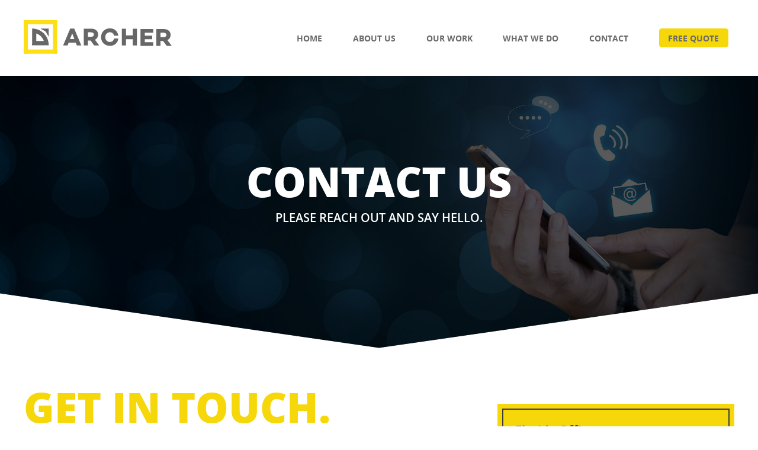

--- FILE ---
content_type: text/html; charset=utf-8
request_url: https://www.digitaltargetmarketing.com/Contact.dtm
body_size: 111277
content:


<!DOCTYPE html>
<html class="dtm dtm--contact">

	<head>

		<title>Archer - Design • Develop • Deliver | Contact Us</title>
		<meta http-equiv="Content-Type" content="text/html; charset=UTF-8">
		<meta name="viewport" content="width=device-width, maximum-scale=2.0,user-scalable=yes">
		<meta name="description" content="See how to reach us for whatever your needs.">
		<meta name="keywords" content="contact, phone, email, address">
		<meta name="theme-color" content="#000">

		<!-- // Open Graph Metadata -->
		<meta property="og:title" content="Archer - Design • Develop • Deliver | Contact Us">
		<meta property="og:type" content="website">
		<meta property="og:description" content="See how to reach us for whatever your needs.">
		<meta property="og:url" content="https://www.digitaltargetmarketing.com/DTM/1.0000/index.dtm">
		<meta property="og:image" content="https://www.digitaltargetmarketing.com/shop/og-image.jpg">

		<!-- // Twitter Metadata -->
		<meta name="twitter:card" content="summary_large_image">
		<meta name="twitter:title" content="Archer - Design • Develop • Deliver | Contact Us">
		<meta name="twitter:description" content="See how to reach us for whatever your needs.">
		<meta name="twitter:image" content="https://www.digitaltargetmarketing.com/shop/500x500.jpg">
		<meta name="twitter:domain" content="https://www.digitaltargetmarketing.com/DTM/1.0000/index.dtm">

		

			<meta name="google-site-verification" content="">
			<meta name="msvalidate.01" content="2917D7D7D8F86474F86BEC25A9F8D71E">
			<link rel="canonical" href="https://www.digitaltargetmarketing.com">

		

		<link rel="shortcut icon" href="/favicon.ico?appV=6.0.1727.1564" />
		<link rel="apple-touch-icon" sizes="57x57" href="/images/icons/apple-icon-57x57.png?appV=6.0.1727.1564">
		<link rel="apple-touch-icon" sizes="60x60" href="/images/icons/apple-icon-60x60.png?appV=6.0.1727.1564">
		<link rel="apple-touch-icon" sizes="72x72" href="/images/icons/apple-icon-72x72.png?appV=6.0.1727.1564">
		<link rel="apple-touch-icon" sizes="76x76" href="/images/icons/apple-icon-76x76.png?appV=6.0.1727.1564">
		<link rel="apple-touch-icon" sizes="114x114" href="/images/icons/apple-icon-114x114.png?appV=6.0.1727.1564">
		<link rel="apple-touch-icon" sizes="120x120" href="/images/icons/apple-icon-120x120.png?appV=6.0.1727.1564">
		<link rel="apple-touch-icon" sizes="144x144" href="/images/icons/apple-icon-144x144.png?appV=6.0.1727.1564">
		<link rel="apple-touch-icon" sizes="152x152" href="/images/icons/apple-icon-152x152.png?appV=6.0.1727.1564">
		<link rel="apple-touch-icon" sizes="180x180" href="/images/icons/apple-icon-180x180.png?appV=6.0.1727.1564">
		<link rel="icon" type="image/png" sizes="192x192"  href="/images/icons/android-icon-192x192.png?appV=6.0.1727.1564">
		<link rel="icon" type="image/png" sizes="32x32" href="/images/icons/favicon-32x32.png?appV=6.0.1727.1564">
		<link rel="icon" type="image/png" sizes="96x96" href="/images/icons/favicon-96x96.png?appV=6.0.1727.1564">
		<link rel="icon" type="image/png" sizes="16x16" href="/images/icons/favicon-16x16.png?appV=6.0.1727.1564">
		<link rel="manifest" href="/manifest.json">
		<meta name="msapplication-TileColor" content="#000000">
		<meta name="msapplication-TileImage" content="/images/icons/ms-icon-144x144.png?appV=6.0.1727.1564">
		<meta name="theme-color" content="#000000">
		<link rel="manifest" href="/site.webmanifest">
		<link rel="mask-icon" href="/safari-pinned-tab.svg" color="#fcc40f">

		
<style>
    /* Intrinsic ratio | Image declaration rules */
    img {
        /* let height be based on intrinsic ratio of the image width  instead of it's explicit height */
        height: auto;
    }


    /* Intrinsic ratio | Content declaration rules */
    [style^="--aspect-ratio"] {
        background: hsla(0, 0%, 89%, 0.85);
        max-width: var(--aspect-ratio-width);
    }

    [style^="--aspect-ratio"],
    [style^="--aspect-ratio"] :first-child {
        /* let width equal the width of the parent container */
        width: 100%;
    }

    [style^="--aspect-ratio"] > img {  
        /* let height equal intrinsic ratio result of the width */
        height: auto;
        /* let width respond based on the size of it's parent */
        max-width: 100%;
    }

        [style^="--aspect-ratio"] {
            /* allow child elements to anchor to the parent container */
            position: relative;
            /* set explicit min-width & min-height to allow intersection observer to observe non-empty element */
            min-height: 1px;
            min-width: 1px;
        }
        
    @supports ( --custom : property ) and ( display : grid ) {
        [style^="--aspect-ratio"]::before {
            /* set pseudo rules & make block level element */
            content: '';
            display: block;
            /* padding percent is based on the parent container width */
            /* take height / width and multiply by 100% to get intrinsic aspect ratio percent */
            padding-bottom: calc(var(--aspect-ratio) * 100%);
        }

        [style^="--aspect-ratio"]::after {
            content: '';
            /* center align the symbol both vertically and horizontally */
            text-align: center;
            display: flex;
            justify-content: center;
            align-items: center;

            /* bind relationship to the parent container then set behind the parent container */
            position: absolute;
            z-index: -1;
            top: 0;
            left: 0;
            right: 0;
            bottom: 0;
            margin: auto;

            /* let symbol size based on parent container */
            width: 0;
            height: 0;
            background: #716c6c;
            padding: 3%;
            border-radius: 100%;

            /* center origin and set default coordinates then run animation */
            -webkit-transform-origin: center center;
            transform-origin: center center;
            -webkit-transform: translate3d(0,0,0);
            transform: translate3d(0,0,0);
            -webkit-animation: --apSwing 1s cubic-bezier(0,1,.78,1) 10 forwards;
            animation: --apSwing 1s cubic-bezier(0,1,.78,1) 10 forwards;
        }

        @-webkit-keyframes --apSwing {
            0%, 100% {
                -webkit-transform: translateX(-100%);
            }
            50% {
                -webkit-transform: translateX(100%);
            }
        }

        @keyframes --apSwing {
            0%, 100% {
                transform: translateX(-100%);
            }
            50% {
                transform: translateX(100%);
            }
        }
        
        [style^="--aspect-ratio"] :first-child {
            /* anchor child x and y position relative to the parent container */
            position: absolute;
            top: 0;
            left: 0;
            /* let height equal the size of the parent container */
            height: 100%;
        }
    }

    /* Progressive Loading */
    .load-item--success::after {
        display: none;
    }

    .load-item__progress {
        opacity: 0;
        -webkit-transition: opacity 250ms ease-in-out;
        transition: opacity 250ms ease-in-out;
    }

    .load-item__success {
        opacity: 1;
    }
</style>

<noscript>
    <style>
        /* if javascript is unsupported or disabled, display negative load state by default */
        /* content that does not require javascript will display over the negative load state */
        [style^="--aspect-ratio"]::after {
            animation: none;
            border-radius: 0;
            padding: 0.75% 5%;
            background: #7b0404;
        }    
    </style>
</noscript>
<style id="CSS.Document">
* {
	box-sizing: border-box;
	-webkit-font-smoothing: antialiased;
}

/* Open Sans */
@font-face {
  font-family: 'Open Sans'; font-weight: normal; font-style: normal;
  font-stretch: normal; unicode-range: U+0020-2212;
  src: url(/shared/webfonts/open-sans/OpenSans-Regular-webfont.eot?) format('eot');
  src: local('â˜ºï¸Ž'),
      url(/shared/webfonts/open-sans/OpenSans-Regular-webfont.woff) format('woff'),
      url(/shared/webfonts/open-sans/OpenSans-Regular-webfont.svg#OpenSans-Regular) format('svg');
  font-display: swap;
}

body {
	color: #444444;
	margin: 0;
	padding: 0;
	border: none;
	overflow-x: hidden;
	font-family: 'Open Sans', 'Arial', 'Helvetica', sans-serif;
}
hr {
	max-width: 1200px;
	margin: 0 auto;
}
.wrapper {
	max-width: 1200px;
	margin: 0 auto;
	padding: 4rem 0;
	-webkit-font-smoothing: antialiased;
}
/*[style^="--aspect-ratio"] {
	background: none;
}*/
.hero [style^="--aspect-ratio"]::after {
	display: none;
}
@media screen and (max-width: 600px) {
	.wrapper {
    padding: 2rem 1rem;
	}
	img,
	.img {
		max-width: 100%;
	}
}

.alert-error {
	background: #ff9d9d;
	border: 2px solid #197817;
	padding: 6px 10px;
	width: 100%;
	font: 18px/18px 'Open Sans Bold', sans-serif;
	text-align: center;
}
</style>

	</head>

	<body data-await-ns="body" class="use-await dtm__in dtm__in--dv">

		
		

<style id="CSS.Header">
	header {
		background: white;
		position: relative;
		z-index: 4;
	}
	header .wrapper {
		/* nav1 styles
		margin: 0 auto;
		padding: 1rem 0 !important;
		display: flex;
		flex-wrap: nowrap;
		justify-content: space-between;
		align-items: center;
		*/
		display: flex;
		flex-direction: row;
		align-items: center;
		justify-content: space-between;
		background-color: #fff;
		margin: 0 auto;
	}
	.header__logo [style^="--aspect-ratio"] {
		background: white;
	}
	.header__logo img {
		display: block;
		margin: 0 auto;
		max-width: 250px;
	}
	.search-bar__icon svg {
		min-width: 30px;
		opacity: 0.7;
	}
	.search-bar__icon svg:hover,
	.search-bar__icon svg:focus {
		opacity: 1;
		transition: opacity 0.3s ease-in;
	}

	@media screen and (min-width: 800px) {
		header {
			/* look into later, Dave noticed extra weird height on header (could not replicate) */
			max-height: 200px;
		}
		header .wrapper {
			height: 100px;
		}
	}

	@media screen and (max-width: 800px) {
		/*header .wrapper {
			padding: 0 !important;
		}*/
		.header__logo img {
			width: 100%;
		}
		header .wrapper {
			padding: 0 1em 0 0;
		}
		.header__logo {
			max-width: 180px;
		}

		/*.header__logo {
			width: 50%;
		}
		.nav {
			width: 30%;
		}*/
		.search-bar {
			width: 20%;
			text-align: right;
		}

		.search-bar svg {
			max-width: 50%;
		}

		.nav {
			order: 2;
		}
	}

	@media screen and (max-width: 600px) {
		/*header .wrapper {
			padding: 0 !important;
		}*/
	}

	@media screen and (min-width: 801px) {
		.header__logo img {
			width: 200px;
		}
	}

	@media screen and (min-width: 1200px) {
		.header__logo img {
			width: 250px;
		}
	}
</style>

	<header class="@print-only-hide">

		<div class="wrapper">

			<a title="Click here to return to homepage" class="header__logo" href="Index.dtm">
				<img style="--aspect-ratio:55/181;" src="/images/dtm-logo.svg?appV=6.0.1727.1564" alt="Archer">
			</a>

			

<style>

.menu {
  display: flex;
  flex-direction: row;
  list-style-type: none;
  margin: 0;
  padding: 0;
  font-size: 12px;
	text-align: center;
}

/*.menu > li {
  margin: 0 1rem;
}*/

.menu-button-container {
  display: none;
  height: 100%;
  width: 30px;
  cursor: pointer;
  flex-direction: column;
  justify-content: center;
  align-items: center;
}

#menu-toggle {
  display: none;
}

.menu-button,
.menu-button::before,
.menu-button::after {
  display: block;
  background-color: #444;
  position: absolute;
  height: 4px;
  width: 30px;
  transition: transform 400ms cubic-bezier(0.23, 1, 0.32, 1);
  border-radius: 2px;
}

.menu-button::before {
  content: '';
  margin-top: -8px;
}

.menu-button::after {
  content: '';
  margin-top: 8px;
}

#menu-toggle:checked + .menu-button-container .menu-button::before {
  margin-top: 0px;
  transform: rotate(405deg);
}

#menu-toggle:checked + .menu-button-container .menu-button {
  background: rgba(255, 255, 255, 0);
}

#menu-toggle:checked + .menu-button-container .menu-button::after {
  margin-top: 0px;
  transform: rotate(-405deg);
}

.menu a {
	font: 1.2em 'Open Sans Bold';
	color: #6a6a6a;
	padding: 0.4em 1.8em;
	position: relative;
	text-transform: uppercase;
	text-decoration: none;
}

@media screen and (min-width: 800px) {
	.menu a {
		border: 3px solid transparent;
		border-top: none;
	  border-left: none;
	  border-right: none;
	}
	.menu a:hover,
	.menu a:focus {
		color: black;
		border-color: #f6d70a;
	  transition: border .3s ease-out, color .3s ease-out;
	}
	.menu .btn--special {
    border: 1px solid #f6d70a;
    background: #f6d70a;
    border-radius: 5px;
    padding: 0.4em 1em;
	}
	.menu .btn--special:hover,
	.menu .btn--special:focus {
		border-color: #444;
		background: #444;
		color: white;
		transition: border-color 0.4s ease-in, color 0.4s ease-in, background 0.4s ease-in;
	}
	.menu .btn--special {
		margin-left: 1.8em;
	}
}

@media screen and (min-width: 800px) and (max-width: 900px) {
	.menu > li {
		margin: 0;
	}
	.menu a {
		padding-left: 8px;
		padding-right: 8px;
	}
	.menu .btn--special {
		margin-left: 8px;
	}
}

@media screen and (max-width: 800px) {
  .menu-button-container {
    display: flex;
    padding: 0 0.4em;
  }
  .menu-button-container::before {
    content: "Menu";
    text-transform: uppercase;
    position: relative;
    left: -3em;
    font: 1.2em 'Open Sans Bold';
	}
  header .wrapper {
  	height: 10vh;
  }
  .menu {
    position: absolute;
    top: 0;
    margin-top: 10vh;
    left: 0;
    flex-direction: column;
    width: 100%;
    overflow: hidden;
  }
  #menu-toggle ~ .menu li {
    height: 0;
    margin: 0;
    padding: 0;
    border: 0;
    transition: height 400ms cubic-bezier(0.23, 1, 0.32, 1);
    opacity: 0;
  }
  #menu-toggle:checked ~ .menu {
    height: 90vh;
    justify-content: flex-start;
    align-items: center;
  }
  #menu-toggle:checked ~ .menu li {
    border-bottom: 1px solid #333;
    margin: 0;
    padding: 0;
    transition: height 400ms cubic-bezier(0.23, 1, 0.32, 1), opacity 0.3s ease-in-out;
    flex-basis: 15%;
    display: flex;
    align-items: center;
    opacity: 1;
  }
  #menu-toggle:checked ~ .menu li a {
  	font-size: 1.6em;
    padding: 0;
    width: 100%;
    height: 100%;
    margin: 0;
    display: flex;
    align-items: center;
    justify-content: center;
  }
  .menu > li {
    display: flex;
    justify-content: center;
    margin: 0;
    padding: 0;
    width: 100%;
    color: white;
    background-color: #fff;
  }
  .menu > li:not(:last-child) {
    border-bottom: 1px solid #444;
  }
}

@media screen and (max-width: 800px) and (orientation: landscape) {
  header .wrapper {
    height: 20vh;
  }
  .menu {
    margin-top: 20vh;
  }
  #menu-toggle:checked ~ .menu {
    height: 80vh;
  }
  #menu-toggle:checked ~ .menu li a {
    font-size: 1.2em;
  }
  #menu-toggle:checked ~ .menu li {
    flex-basis: 13%;
  }
}
@media all and (min-width: 1190px) {
    .menu {
        min-width: 765px;
    }
}
</style>



<input id="menu-toggle" type="checkbox" />
<label class="menu-button-container" for="menu-toggle">
	<div class="menu-button"></div>
</label>
<ul class="menu">
	<li>
		<a href="Index" title="Home">
			Home
		</a>
	</li>
	<li>
		<a href="About-Us" title="Learn More About Archer">
			About Us
		</a>
	</li>
	<li>
		<a id="jump-link-1" href="Index.dtm#our-work" title="See The Work We Have Done">
			Our Work
		</a>
	</li>
	<li>
		<a id="jump-link-2" href="Index.dtm#what-we-do" title="Learn About Our Work">
			What We Do
		</a>
	</li>
	<li>
		<a href="Contact" title="Reach Out To Us Today">
			Contact
		</a>
	</li>
	<li>
		<a class="btn--special" href="Index.dtm#consultation" title="Reach Out For A Free Quote">
			Free Quote
		</a>
	</li>
	<!-- <li>
		<a href="" title="View Past Examples of Work">
			DTM Vault
		</a>
	</li> -->
</ul>

<script>
	function hideMenu() {
		document.getElementById("menu-toggle").checked = false;
	}

	document.getElementById('jump-link-1').addEventListener('click', function() { hideMenu(); });
	document.getElementById('jump-link-2').addEventListener('click', function() { hideMenu(); });
</script>

			

		</div>

	</header>


		
		<main>
			


<div class="hero hero--faded">
	<div class="img" style="--aspect-ratio:718/2000;" data-src-img="/images/heros/contact.jpg?appV=6.0.1727.1564" data-src-attr='{ "alt" : "Reach out" }'>
		<noscript>
			<img src="/images/heros/contact.jpg?appV=6.0.1727.1564" alt="Reach out">
		</noscript>
	</div>
	<div class="hero__text">
		<h1 class="hero__title">Contact Us</h1>
		<p class="hero__tagline">Please reach out and say hello.</p>
	</div>
</div><!-- end hero -->

<div class="contact-area wrapper">
	<section>
		<h2 class="section__title section__title--big color--yellow">Get In Touch.</h2>
		<p>If you want to know more on how we can ignite your brand potential, then let's talk! Fill out our form to learn more about our services or to get a quote on your next project. If you have a sales related question or simply want to get to know us better, just give us a call at <a href="tel:15614370635" onclick="tracker.send('event', 'Lead', 'link', 'call');">561.437.0635</a>.</p>
		<div class="form contact__form">
			
<!-- Get Started Section ---------->
<!-- Consultation Form ---------->
<div id="contactFormErrorsCt" class="alert alert-error" style="display: none;" role="alert">
    <span id="contactFormErrors"></span>
</div>
<div id="leadForm">

    <form class="form" id="contactForm" onsubmit="return false;">

        <ul>

            <li>
                <label id="BillingFirstNameLabel" for="BillingFirstName">First Name</label>
                <input id="BillingFirstName" maxlength="50" name="BillingFullName" type="text" value="" placeholder="*First Name:" aria-labelledby="BillingFirstNameLabel" aria-required="true" required>
            </li>
            <li>
                <label id="BillingLastNameLabel" for="BillingLastName">Last Name</label>
                <input id="BillingLastName" maxlength="50" name="BillingLastName" type="text" value="" placeholder="*Last Name:" aria-labelledby="BillingLastNameLabel" aria-required="true" required>
            </li>
            <li>
                <label id="PhoneLabel" for="Phone">Phone</label>
                <input id="Phone" maxlength="55" name="Phone" type="tel" value="" placeholder="*Phone Number" aria-labelledby="PhoneLabel" aria-required="true" required>
            </li>
            <li>
                <label id="CompanyNameLabel" for="CompanyName">Company Name</label>
                <input id="CompanyName" maxlength="50" name="CompanyName" type="text" placeholder="*Company Name" aria-labelledby="CompanyNameLabel" aria-required="true" required>
            </li>
            <li>
                <label id="ServiceLabel" for="Service">Service</label>
                <select id="Service" name="Service" aria-labelledby="ServiceLabel" aria-required="true" required>
                    <option value="Free Consultation" selected>Free Consultation</option>
                    <option value="Search Marketing">Search Marketing</option>
                    <option value="Social Marketing">Social Marketing</option>
                    <option value="Connected TV">Connected TV</option>
                    <option value="Full-Service Digital">Full-Service Digital</option>
                    <option value="Email Marketing">Email Marketing</option>
                    <option value="Retail Support">Retail Support</option>
                    <option value="SwipeCart">SwipeCart</option>
                </select>
            </li>
            <li>
                <label id="EmailLabel" for="Email">Email</label>
                <input id="Email" maxlength="50" name="Email" type="email" value="" placeholder="example@email.com" aria-labelledby="EmailLabel" aria-required="true" required>
            </li>
        </ul>
        <ul>
            <li>
                <label for="Message">
                    Message:</label>
                <textarea rows="5" cols="30" id="Message" name="Message" class="inputArea" maxlength="250" placeholder="Message" required></textarea>
            </li>
            <li>
                <div id="contactFormRecaptcha"></div>
                <div class="alert alert-success" style="display: none;" role="alert">
                    Thank you for your submission!
                </div>
                <input type="hidden" name="OrderType" value="None" />
                <input type="hidden" name="RemoteType" value="Lead" />
                <input type="hidden" name="FormType" value="Contact" />
                <button type="submit" class="button button--yellow action-button">Submit</button>
            </li>
        </ul>
    </form>
</div>
<script type="text/javascript">
    addEventListener("RecaptchaLoaded", function () {
        window.dtmRecaptcha.contactFormRecaptcha = grecaptcha.render('contactFormRecaptcha', {
            'size': window.dtmRecaptcha.size,
            'sitekey': window.dtmRecaptcha.sitekey
        });
    });

    function submitContactLead() {

        tracker.send('event', 'Lead', 'submission', 'contact');

        var url = '/DTM/1.0000/Contact';


        var form = $("#contactForm").serialize();
        var errorCt = $('#contactFormErrorsCt');
        errorCt.hide();
        $.post(url, form, function (data) {

            if (data && data.errors && data.errors.length > 0) {
                var errors = "";
                for (var i = 0; i < data.errors.length; i++) {
                    errors += data.errors[i] + "<br/>";
                }
                $("#contactFormErrors").html(errors);
                errorCt.show();
            } else {

                if (grecaptcha) {
                    grecaptcha.reset(window.dtmRecaptcha.contactFormRecaptcha);
                }

                if (window.criteo_q != null) {
                    var deviceType = /iPad/.test(navigator.userAgent) ? "t" : /Mobile|iP(hone|od)|Android|BlackBerry|IEMobile|Silk/.test(navigator.userAgent) ? "m" : "d";

                    window.criteo_q.push(
                        { event: "setAccount", account: 78649 }, // You should never update this line
                        { event: "setEmail", email: document.getElementById("Email").value }, // Can be an empty string 
                        { event: "setSiteType", type: deviceType },
                        {
                            event: "trackTransaction", id: data.orderId, item: [
                                { id: "s5020", price: 1, quantity: 1 }]
                        }
                    );
                }
                $('.alert-success').show().fadeOut(5000);
                $('#BillingFirstName').val("");
                $('#BillingLastName').val("");
                $('#Phone').val("");
                $('#CompanyName').val("");
                $('#Email').val("");
                $('#Message').val("");
                $.post(url, { createOrder: 'createOrder', RemoteType: 'Lead' }, function (data) {
                    $.get('/ActivateVisitor?covid=520f9a79-e4e8-4d78-ad55-cc1e9ff5b3c9', function (data) {
                });
            });
            }
        });
    }
</script>
<!-- END - Form ---------->

		</div>
		<script>
			var serviceSelect = document.getElementById("Service");
			serviceSelect.addEventListener("click",function(e){
			    serviceSelect.style.color='black';
			},false);
		</script>
	</section>
	<aside>

		<!--<address class="callout p">
			<strong>Indiana Office</strong><br>
			9 Lincolnway<br>
			Valparaiso IN 46383<br>
			Tel - <a href="tel:12195766230" onclick="tracker.send('event', 'Lead', 'link', 'call');">219.576.6230</a><br>
			Fax - 954.374.7248
		</address>-->

		<address class="callout p">
			<strong>Florida Office</strong><br>
			2000 PGA Blvd.<br>Suite 4440<br>Palm Beach Gardens, FL 33408<br>
			Tel - <a href="tel:15614370635" onclick="tracker.send('event', 'Lead', 'link', 'call');">561.437.0635</a>
		</address>

		<!-- <address class="callout p">
			<strong>California Office</strong><br>
			224 Datura Street // Suite 1300<br>
			West Palm Beach, FL 33401<br>
			Tel - 561.202.1405<br>
			Fax - 954.374.7248
		</address> -->

	</aside>
</main>


<div class="maps">
	<!--<div class="maps__nav">
		<a href="javascript:void(0);" onclick="document.getElementById('map-wpb').style.display='none';document.getElementById('map-chi').style.display='block';">Indiana Office</a>
		<a href="javascript:void(0);" onclick="document.getElementById('map-chi').style.display='none';document.getElementById('map-wpb').style.display='block';">Florida Office</a>
	</div>-->
	<!--<div id="map-chi" class="map-responsive">
		<iframe src="https://www.google.com/maps/embed?pb=!1m18!1m12!1m3!1d2989.6689116391435!2d-87.06268598393213!3d41.46809579894967!2m3!1f0!2f0!3f0!3m2!1i1024!2i768!4f13.1!3m3!1m2!1s0x88119a0a3065cce7%3A0x37ffa7c10d6dd61f!2s9%20Lincolnway%2C%20Valparaiso%2C%20IN%2046383!5e0!3m2!1sen!2sus!4v1608069801369!5m2!1sen!2sus" frameborder="0" style="border:0" allowfullscreen></iframe>
        
	</div>-->
	<!--<div id="map-wpb" class="map-responsive">
		<iframe src="https://www.google.com/maps/embed?pb=!1m18!1m12!1m3!1d3564.0121044311686!2d-80.05387658560399!3d26.712060283214438!2m3!1f0!2f0!3f0!3m2!1i1024!2i768!4f13.1!3m3!1m2!1s0x88d8d6898ebbadeb%3A0xf925049a5d5194ad!2s224+Datura+St+%231300%2C+West+Palm+Beach%2C+FL+33401!5e0!3m2!1sen!2sus!4v1550616601747" frameborder="0" style="border:0" allowfullscreen></iframe>
	</div>-->
</div><!-- end maps -->



<div class="logo-strip logo-strip__wrapper logo-strip--footer overflow-scroll">
	<div class="logo-strip__inner">
		<div class="img" style="--aspect-ratio:55/160; --aspect-ratio-width: 160px" data-src-img="/images/partners/google-partner.png?appV=6.0.1727.1564" data-src-attr='{ "alt" : "Google Partner" }'>
			<noscript>
				<img src="/images/partners/google-partner.png?appV=6.0.1727.1564" alt="Google Partner">
			</noscript>
		</div>
		<!-- <div class="img" style="--aspect-ratio:65/170; --aspect-ratio-width: 170px" data-src-img="/images/partners/cloudfare.png?appV=6.0.1727.1564" data-src-attr='{ "alt" : "Cloudfare" }'>
			<noscript>
				<img src="/images/partners/cloudfare.png?appV=6.0.1727.1564" alt="Cloudfare">
			</noscript>
		</div> -->
		<!-- <div class="img" style="--aspect-ratio:49/313; --aspect-ratio-width: 313px" data-src-img="/images/partners/drma.png?appV=6.0.1727.1564" data-src-attr='{ "alt" : "DRMA - The Alliance for Media, Technology, and Commerce" }'>
			<noscript>
				<img src="/images/partners/drma.png?appV=6.0.1727.1564" alt="DRMA - The Alliance for Media, Technology, and Commerce">
			</noscript>
		</div> -->
		<div class="img" style="--aspect-ratio:44/165; --aspect-ratio-width: 165px" data-src-img="/images/partners/pdmi.png?appV=6.0.1727.1564" data-src-attr='{ "alt" : "PDMI - Performance-Driven Marketing Institute" }'>
			<noscript>
				<img src="/images/partners/pdmi.png?appV=6.0.1727.1564" alt="PDMI - Performance-Driven Marketing Institute">
			</noscript>
		</div>
		<div class="img" style="--aspect-ratio:60/117; --aspect-ratio-width: 117px" data-src-img="/images/partners/cima.png?appV=6.0.1727.1564" data-src-attr='{ "alt" : "CIMA - Chicago Interactive Marketing Association" }'>
			<noscript>
				<img src="/images/partners/cima.png?appV=6.0.1727.1564" alt="CIMA - Chicago Interactive Marketing Association">
			</noscript>
		</div>
		<div class="img" style="--aspect-ratio:48/105; --aspect-ratio-width: 105px" data-src-img="/images/partners/eec.png?appV=6.0.1727.1564" data-src-attr='{ "alt" : "Email Experience Council" }'>
			<noscript>
				<img src="/images/partners/eec.png?appV=6.0.1727.1564" alt="Email Experience Council">
			</noscript>
		</div>
		<div class="img" style="--aspect-ratio:55/215; --aspect-ratio-width: 215px" data-src-img="/images/partners/dma.png?appV=6.0.1727.1564" data-src-attr='{ "alt" : "DMA - Data and Marketing Association" }'>
			<noscript>
				<img src="/images/partners/dma.png?appV=6.0.1727.1564" alt="DMA - Data and Marketing Association">
			</noscript>
		</div>
		<div class="img" style="--aspect-ratio:67/167; --aspect-ratio-width: 167px" data-src-img="/images/partners/facebook-marketing.png?appV=6.0.1727.1564" data-src-attr='{ "alt" : "Facebook Marketing Partners" }'>
				<noscript>
					<img src="/images/partners/facebook-marketing.png?appV=6.0.1727.1564" alt="Facebook Marketing Partners">
				</noscript>
		</div>
	</div><!-- end inner -->
</div><!-- end logo-strip -->
		</main>

		
		

<div id="back-to-top" class="back-to-top" onclick="javascript:backToTop(this);">
    <svg id="Layer_1" data-name="Layer 1" xmlns="http://www.w3.org/2000/svg" viewBox="0 0 24 30.67">
        <title>Arrow</title>
        <polygon points="12.16 11.87 4.87 11.87 8.52 8.2 12.16 4.54 15.81 8.2 19.46 11.87 12.16 11.87" />
        <rect x="10.75" y="11.87" width="2.83" height="14.93" />
    </svg>
</div>

<footer class="l-footer o-box--none block @mv-u-pad--reset @print-only-hide">

    <div class="footer__tabs wrapper">

        <!-- info -->
        <div class="tab tab__info">
            <h5 class="tab__title">Archer</h5>
            <div class="tab__text">
                <p><strong>Archer</strong> offers a broad range of online services from retail branding and shopping cart development, to email & mobile marketing. With state-of-the-art reporting, site analytics, & build-a-brand testing, we can track where every penny is best spent along with where your campaign is succeeding & where it needs a lift.</p>
                <p>Whether you're looking to test out a product's potential online, or move product off the retail shelf, <strong>we got you covered!</strong></p>
                <p><strong><a href="Contact.dtm" class="underline">Click here to learn more</a> about what Archer can do for you.</strong></p>
            </div>
        </div>

        <!-- signup -->
        <div class="tab tab__signup">
            <h5 class="tab__title">Keep In Touch
				</h5>
            <div class="tab__text">
                <p>Sign up for the Archer newsletter.</p>
                <div id="emailFormErrorsCt" class="alert alert-error" style="display: none;" role="alert">
                    <span id="emailFormErrors"></span>
                </div>
                <form class="form" id="emailForm" onsubmit="return false;">
                    <div class="form form__group">
                        <input type="email" class="form-control form__input" id="NewsletterEmail" name="NewsletterEmail" title="Must be valid email address" required aria-describedby="emailHelp" placeholder="email" required>
                    </div>

                    <div class="alert email-alert-success" style="display: none;" role="alert">
                        Thank you for your submission!
		         
                    </div>
                    <div id="emailFormRecaptcha"></div>
                    <input type="hidden" name="OrderType" value="None" />
                    <input type="hidden" name="RemoteType" value="Lead" />
                    <input type="hidden" name="FormType" value="NewsletterEmail" />
                    <button type="submit" class="button action-button">Submit</button>
                </form>
                <em>We promise not to spam you.</em>
            </div>
        </div>

        <!-- contact -->
        <div class="tab tab__contact">
            <h5 class="tab__title">Contact Us
				</h5>
            <div class="tab__text">
                <!--<address><strong>INDIANA OFFICE</strong><br>
						9 Lincolnway<br />
						Valparaiso IN 46383<br>
						<strong>Tel</strong> - <a href="tel:12195766230" onclick="tracker.send('event', 'Lead', 'link', 'call');">219.576.6230</a><br>
						<strong>Fax</strong> - 954.374.7248
					</address>-->
                <address>
                    <strong>FLORIDA OFFICE</strong><br>
                    2000 PGA Blvd.<br>
					Suite 4440<br>
					Palm Beach Gardens, FL 33408<br>
                    <strong>Tel</strong> - <a href="tel:15614370635" onclick="tracker.send('event', 'Lead', 'link', 'call');">561.437.0635</a>
                </address>
            </div>
        </div>

    </div>

    

    <div class="footer__links">
        
        <nav>
            <a href="Index">Home</a>
            <a href="About-Us">About Us</a>
            <a href="Index.dtm#our-work">Our Work</a>
            <a href="Index.dtm#what-we-do">What We Do</a>
            <a href="Careers">Careers</a>
            <a href="Privacy-Policy">Privacy Policy</a>
            <a href="Sitemap" class="no-border">Site Map</a>
            <!-- <a href="">Free Quote</a>
				<a href="" class="no-border">DTM Vault</a> -->
        </nav>
        <p class="copyright">&copy;2026 Archer &nbsp;ALL RIGHTS RESERVED.</p>
    </div>

</footer>




<style id="CSS.Fonts">
/* --------------------------------------------------------------------- *

	@Fonts

 * --------------------------------------------------------------------- */
 @font-face {
  font-family: 'icomoon';
  src:  url('/icomoon/fonts/icomoon.eot?a56918');
  src:  url('/icomoon/fonts/icomoon.eot?a56918#iefix') format('embedded-opentype'),
    url('/icomoon/fonts/icomoon.ttf?a56918') format('truetype'),
    url('/icomoon/fonts/icomoon.woff?a56918') format('woff'),
    url('/icomoon/fonts/icomoon.svg?a56918#icomoon') format('svg');
  font-weight: normal;
  font-style: normal;
}

[class^="icon-"], [class*=" icon-"] {
  /* use !important to prevent issues with browser extensions that change fonts */
  font-family: 'icomoon' !important;
  speak: none;
  font-style: normal;
  font-weight: normal;
  font-variant: normal;
  text-transform: none;
  line-height: 1;

  /* Better Font Rendering =========== */
  -webkit-font-smoothing: antialiased;
  -moz-osx-font-smoothing: grayscale;
}

.icon-check-shield:before {
  content: "\e923";
}
.icon-archer .path1:before {
  content: "\e91c";
  color: rgb(246, 225, 60);
}
.icon-archer .path2:before {
  content: "\e91d";
  margin-left: -1em;
  color: rgb(246, 225, 60);
}
.icon-archer .path3:before {
  content: "\e91e";
  margin-left: -1em;
  color: rgb(246, 225, 60);
}
.icon-archer .path4:before {
  content: "\e91f";
  margin-left: -1em;
  color: rgb(246, 225, 60);
}
.icon-archer .path5:before {
  content: "\e920";
  margin-left: -1em;
  color: rgb(255, 255, 255);
}
.icon-archer .path6:before {
  content: "\e921";
  margin-left: -1em;
  color: rgb(255, 255, 255);
}
.icon-diamond:before {
  content: "\e922";
  color: #f9dc00;
}
.icon-calendar1:before {
  content: "\e908";
}
.icon-cap:before {
  content: "\e909";
}
.icon-card:before {
  content: "\e90a";
}
.icon-cart:before {
  content: "\e90b";
}
.icon-chart-arrow:before {
  content: "\e90c";
}
.icon-chart-bar:before {
  content: "\e90d";
}
.icon-chart-points:before {
  content: "\e90e";
}
.icon-checklist .path1:before {
  content: "\e90f";
}
.icon-checklist .path2:before {
  content: "\e910";
  margin-left: -1em;
}
.icon-clock:before {
  content: "\e911";
}
.icon-lab:before {
  content: "\e912";
}
.icon-mobile:before {
  content: "\e913";
}
.icon-plug:before {
  content: "\e914";
}
.icon-ppl:before {
  content: "\e915";
}
.icon-quote:before {
  content: "\e916";
}
.icon-smile:before {
  content: "\e917";
}
.icon-thumb .path1:before {
  content: "\e918";
}
.icon-thumb .path2:before {
  content: "\e919";
  margin-left: -1em;
}
.icon-thumb .path3:before {
  content: "\e91a";
  margin-left: -1em;
}
.icon-weather:before {
  content: "\e91b";
}
.icon-gear:before {
  content: "\e904";
}
.icon-manager:before {
  content: "\e905";
}
.icon-report:before {
  content: "\e906";
}
.icon-phone:before {
  content: "\e907";
}
.icon-calendar:before {
  content: "\e900";
}
.icon-code:before {
  content: "\e901";
}
.icon-graph:before {
  content: "\e902";
}
.icon-handshake:before {
  content: "\e903";
}
.icon-location:before {
  content: "\e947";
}
.icon-search:before {
  content: "\e986";
}

@font-face {
    font-family: 'Open Sans Semibold'; font-weight: normal; font-style: normal;
    font-stretch: normal; unicode-range: U+0020-2212;
    src: url(/shared/webfonts/open-sans/OpenSans-Semibold-webfont.eot?) format('eot');
    src: local('â˜ºï¸Ž'),
        url(/shared/webfonts/open-sans/OpenSans-Semibold-webfont.woff) format('woff'),
        url(/shared/webfonts/open-sans/OpenSans-Semibold-webfont.svg#OpenSansSemibold) format('svg');
    font-display: swap;
}

@font-face {
    font-family: 'Open Sans Bold'; font-weight: normal; font-style: normal;
    font-stretch: normal; unicode-range: U+0020-2212;
    src: url(/shared/webfonts/open-sans/OpenSans-Bold-webfont.eot?) format('eot');
    src: local('â˜ºï¸Ž'),
        url(/shared/webfonts/open-sans/OpenSans-Bold-webfont.woff) format('woff'),
        url(/shared/webfonts/open-sans/OpenSans-Bold-webfont.svg#OpenSansBold) format('svg');
    font-display: swap;
}

@font-face {
    font-family: 'Open Sans Extra Bold'; font-weight: normal; font-style: normal;
    font-stretch: normal; unicode-range: U+0020-2212;
    src: url(/shared/webfonts/open-sans/OpenSans-ExtraBold-webfont.eot?) format('eot');
    src: local('â˜ºï¸Ž'),
        url(/shared/webfonts/open-sans/OpenSans-ExtraBold-webfont.woff) format('woff'),
        url(/shared/webfonts/open-sans/OpenSans-ExtraBold-webfont.svg#OpenSansExtrabold) format('svg');
    font-display: swap;
}

/* Campton Light */
@font-face {
		font-family: 'Campton Light'; font-weight: normal; font-style: normal;
		src: url(/shared/webfonts/campton/light/Campton-Light.eot?) format('eot');
		src: local('â˜ºï¸Ž'),
			url(/shared/webfonts/campton/light/Campton-Light.woff) format('woff'),
      url(/shared/webfonts/campton/light/Campton-Light.svg#Campton-Light) format('svg');
   font-display: swap;
}


/* Campton Bold */
@font-face {
  font-family: 'Campton Bold'; font-weight: 700; font-style: normal;
  font-stretch: normal; unicode-range: U+0020-2122;
  src: url(/shared/webfonts/campton/bold/Campton-Bold.eot?) format('eot');
  src: local('â˜ºï¸Ž'),
      url(/shared/webfonts/campton/bold/Campton-Bold.woff) format('woff'),
      url(/shared/webfonts/campton/bold/Campton-Bold.svg#Campton-Bold) format('svg');
  font-display: swap;
}


</style>

<style id="CSS.Background.Await">
	.use-await {
		position: relative;
	}

	.use-await::before,
	.use-await::after {
		position: absolute;
		display: block;
		content: '';
		top: 0;
		bottom: 0;
		left: 0;
		right: 0;
		margin: auto;
		width: 100%;
		height: 100%;
		opacity: 0;
		background: transparent;
		transition: opacity 250ms ease-in-out;
		z-index: -1;
	}

	.has-await::before,
	.has-await::after {
		opacity: 1;
  }
</style>

<style id="CSS.Animations">
/* --------------------------------------------------------------------- *

	@Animations

 * --------------------------------------------------------------------- */
@keyframes out {
	0% { transform: translateY(0); }
	100% { transform: translateY(100%); }
}

@keyframes bounce {
	0% { transform: translateY(100%); }
	60% { transform: translateY(0); }
	90% { transform: translateY(4%); }
	100% { transform: translateY(0); }
}

@keyframes bounce2 {
	0% { transform: translateY(200%); }
	50% { transform: translateY(-10%); }
	56% { transform: translateY(-14%); }
	80% { transform: translateY(-10%); }
	100% { transform: translateY(-10%); }
}

@keyframes slide-left {
	0% { transform: translateX(100%); opacity: 0; }
	100% { transform: translateX(0); opacity: 1; }
}

@keyframes slide-right {
	0% {transform: translateX(-100%); opacity: 0; }
	100% { transform: translateX(0); opacity: 1; }
}
@keyframes slideshow {
  0%    { left: 0; }
  100%  { left: -200%; }
}
@keyframes rotateWord {
    0% { opacity: 0; }
    2% { opacity: 0; -webkit-transform: translateY(-30px); transform: translateY(-30px); }
	5% { opacity: 1; -webkit-transform: translateY(0px); transform: translateY(0px);}
    17% { opacity: 1; -webkit-transform: translateY(0px); transform: translateY(0px); }
	20% { opacity: 0; -webkit-transform: translateY(30px); transform: translateY(30px); }
	80% { opacity: 0; }
    100% { opacity: 0; }
}

@keyframes shiftClipPath {
	0% {
		-webkit-clip-path: polygon(100% 0, 100% 80%, 50% 100%, 0 80%, 0 0);
		clip-path: polygon(100% 0, 100% 80%, 50% 100%, 0 80%, 0 0);
	}
	100% {
		-webkit-clip-path: polygon(100% 0, 100% 100%, 50% 100%, 0 100%, 0 0);
		clip-path: polygon(100% 0, 100% 100%, 50% 100%, 0 100%, 0 0);
	}
}

@keyframes resetClipPath {
	0% {
		-webkit-clip-path: polygon(100% 0, 100% 100%, 50% 100%, 0 100%, 0 0);
		clip-path: polygon(100% 0, 100% 100%, 50% 100%, 0 100%, 0 0);
	}
	100% {
		-webkit-clip-path: polygon(100% 0, 100% 80%, 50% 100%, 0 80%, 0 0);
		clip-path: polygon(100% 0, 100% 80%, 50% 100%, 0 80%, 0 0);
	}
}
</style>

<style id="CSS.Helpers">
.dtm .center-text {
	text-align: center;
}
.dtm .no-margin {
	margin: 0;
}
.dtm .center-margin {
	margin-left: auto;
	margin-right: auto;
}
.dtm .full-width {
	width: 100%;
}
.spacer {
	height: 70px;
}
@media screen and (max-width: 600px) {
	.spacer {
    display: none;
	}
}
</style>

<style id="CSS.Type">
.f-semibold {
	font-weight: normal;
	font-family: 'Open Sans Semibold', sans-serif;
}
.f-extrabold {
	font-weight: normal;
	font-family: 'Open Sans Extra Bold', sans-serif;
}
.section__crumb {
	background: #f6d70a;
	font-size: 20px;
	color: #606060;
	text-align: center;
	text-transform: uppercase;
	max-width: 200px;
	padding: 6px;
	margin: 10px auto;
}
.section__title {
	color: #606060;
	font: 50px 'Open Sans Extra Bold', sans-serif;
	text-transform: uppercase;
	text-align: center;
	margin: 0 auto;
}
.section__title--big {
	font-size: 70px;
	line-height: 1;
}
.section__subtitle {
	font: 25px 'Open Sans Bold', sans-serif;
	color: #606060;
	text-transform: uppercase;
}
.section__headline {
	font-weight: normal;
	font-size: 55px;
	line-height: 50px;
	font-family: 'Open Sans', sans-serif;
	text-transform: uppercase;
	margin: 0 0 2rem;
}
.section__headline strong {
	font-family: 'Open Sans Extra Bold', sans-serif;
}
.section__subline {
	font: 25px/30px 'Open Sans Semibold', sans-serif;
	margin: 0 0 0.5rem;
}
p,
.p {
	font: 20px/30px 'Open Sans', sans-serif;
	/*color: #606060;*/ /* commenting out this to inherit from body */
	max-width: 1000px;
	margin: 1.5em 0;
}
p strong,
.p strong {
	font-weight: normal;
	font-family: 'Open Sans Bold', sans-serif;
}
.wrapper > p {
	margin-left: auto;
	margin-right: auto;
}
@media screen and (min-width: 1200px) {
	.section__title--big {
		line-height: 70px;
	}
}
@media screen and (max-width: 1000px) {
	.section__headline {
		font-size: 3rem;
		line-height: 1;
	}
	.section__subline {
		font-size: 1.5rem;
		line-height: 1;
	}
	.section__title {
    font-size: 3.7rem;
    line-height: 1;
	}
}
@media screen and (max-width: 600px) {
	.section__title--big {
    font-size: 2.4rem;
    line-height: 1.2;
	}
	.section__headline {
		font-size: 2rem;
	}
	.section__title {
		font-size: 7vw;
	}
}
</style>

<style id="CSS.Colors">
.color--white {
	color: white;
}
.color--yellow {
	color: #f6d70a;
}
.color--gray {
	color: #444444;
}
.bkg--yellow {
	background: #f6d70a;
}
</style>

<style id="CSS.Diamond">
/* --------------------------------------------------------------------- *

	@Diamond Styles

 * --------------------------------------------------------------------- */
.white-diamond {
	padding: 0;
	margin: 0;
	transform: rotate(45deg);
	position: absolute;
	margin: 0 auto;
	top: 44.5%;
	width: 12%;
	padding-top: 12%;
	background: white;
	left: 0;
	right: 0;
}

.hud {
	width: 100px;
	height: 10px;
	position: absolute;
	top: 0;
}

.hud .dtmhud-mask {
	top: 15px;
	left: 15px;
	width: 100px;
	height: 100px;
	position: relative;
	z-index: 9021;
	color: #fff;
	text-align: center;
	line-height: 120px;
	cursor: pointer
}

.hud .animate {
	transition: 1000ms ease-in-out
}

.hud__svg-wrapper {
	text-align: center
}

.hud__svg {
	width: 20%;
	font-size: 16px;
	opacity: .5;
	transform: scale(2.5);
	margin: 0 auto;
	position: absolute;
	text-align: center;
	left: 0;
	right: 0;
	top: 50.1%;
}

.hud__svg .bracket__in {
	fill: #edc936
}

.hud__svg__style,
.hud__svg__dtm,
.hud__svg__design {
	opacity: 0
}

.hud__svg__brackets {
	transform: rotate(90deg);
	transform-origin: center center
}

.hud__svg__bracket-left {
	transform: translateX(7.98em)
}

.hud__svg__bracket-right {
	transform: translateX(-7.98em)
}

.letter__d,.letter__m {
	transform: translateY(1em)
}

.letter__t {
	transform: translateY(-1em)
}

.hud__svg:hover .hud__svg__brackets {
	transform: rotate(0) !important;
	transition: 1000ms cubic-bezier(1,0,0,1)
}

.hud__svg:hover {
	opacity: .75
}
</style>

<style id="CSS.UI">
.button {
	max-width: 220px;
	display: block;
	border: 2px solid #444444;
	border-radius: 8px;
	background: #444444;
	color: white;
	text-transform: uppercase;
	text-decoration: none;
	text-align: center;
	font: 15px 'Open Sans Bold', sans-serif;
	padding: 16px;
}
.button:focus,
.button:hover {
	background: black;
	border-color: white;
	transition: background 0.2s ease-in, border-color 0.2s ease-in;
}
.button--yellow {
	background: #f6d70a;
	border-color: #f6d70a;
	color: #444444;
}
.button--yellow:focus,
.button--yellow:hover {
	background: #444;
	border-color: #444;
	color: white;
	transition: background 0.2s ease-in, border-color 0.2s ease-in, color 0.2s ease-in;
}
.callout,
.knowledge__callout {
	background: #f6d70a;
	outline: 2px solid #3c3c3c;
	outline-offset: -10px;
}
</style>

<style id="CSS.ATF">
/* --------------------------------------------------------------------- *

	@Above the Fold CSS

 * --------------------------------------------------------------------- */
.hero {
	background: black;
	max-height: 500px;
	position: relative;
	-webkit-clip-path: polygon(100% 0, 100% 80%, 50% 100%, 0 80%, 0 0);
	clip-path: polygon(100% 0, 100% 80%, 50% 100%, 0 80%, 0 0);
	overflow: hidden;
}

.hero [style^="--aspect-ratio"] {
	background: black;
}

/*.dtm--index .hero:hover {
	transition: all 0.6s ease-in;
	-webkit-clip-path: polygon(100% 0, 100% 100%, 50% 100%, 0 100%, 0 0);
	clip-path: polygon(100% 0, 100% 100%, 50% 100%, 0 100%, 0 0);
}*/

.dtm--index .hero {
	height: 34vw;
	animation-name: resetClipPath;
	animation-duration: 1s;
	animation-timing-function: ease-in-out;
	animation-iteration-count: 1;
	animation-fill-mode: forwards;
}
.dtm--index .hero:hover {
	animation-name: shiftClipPath;
}
.dtm--index .hero .video-wrapper {
	position: absolute;
	bottom: -17vw; left: 0; right: 0;
	margin: 0 auto;
}

.video-wrapper .hero__text {
    margin: -9% auto 0px;
}

.play-button svg {
	margin: 0 auto;
	display: block;
	filter: drop-shadow(0 2px 15px rgba(0,0,0,0.6));
	opacity: 0.8 !important;
	transition: opacity 1.5s linear;
}
.play-button a:hover svg {
	opacity: 1 !important;
	transition: opacity 0.2s ease-in;
}

.hero__play-wrapper {
	display: block;
  width: 7em; height: 7em;
  background-color: rgba(0, 0, 0, .6);
  cursor: pointer;
	position: absolute;
	left: 0; right: 0;
	margin: auto; bottom: 30%;
	z-index: 10000;
}

.hero__play {
	margin: 0 auto;
  top: 22%;
  display: block;
  position: relative;
  width: 0;
  height: 0;
  border-style: solid;
  border-width: 2em 0 2em 4em;
  border-color: transparent transparent transparent #fff;
  opacity: .75;
  text-decoration: none;
}
.hero__play-wrapper:hover {
	background-color: rgba(0, 0, 0, .8);
}
.hero__play-wrapper:hover .hero__play {
	opacity: 1;
}
.hero__play-wrapper::after {
	content: "PLAY VIDEO";
	text-align: center;
	display: block;
	margin: 0 auto;
	color: white;
	position: absolute;
	bottom: -1.5em;
	font: 1em 'Open Sans Bold', sans-serif;
	left: 0;
	right: 0;
}

@media screen and (max-width: 600px) {
	.hero__play-wrapper {
		display: block;
		width: 5em; height: 5em;
		bottom: 42%;
	}
	.hero__play {
		border-width: 1.75em 0 1.75em 2.5em;
		top: 16%;
	}
	.hero__play-wrapper::after {
		font-size: 0.5em;
	}
}

.hero img {
	width: 100%;
}

.hero--faded {
	background: #000;
	min-height: 24vw;
}

.hero--faded noscript img {
	opacity: 0.25;
}

.hero--faded img {
	opacity: 0;
}

.hero--faded .load-item--success img {
	opacity: 0.25;
	transition: opacity 1s linear;
}

.hero__crumb {
	background: #f6d70a;
	display: inline-block;

	position: relative;
	padding: 0 6px;
	font-family: 'Open Sans Extra Bold', sans-serif;
}

.fx--word-fade span+span {
	display: none;
}

.fx--word-rotate {
	width: 250px;
	height: 27px;
	top: -2px;
	vertical-align: middle;
}

.fx--word-rotate span {
	position: absolute;
	left: 0; right: 0;
	opacity: 0;
	overflow: hidden;
	animation: rotateWord 12s linear infinite 0s;
}

.fx--word-rotate span:nth-child(2) {
	animation-delay: 3s;
}
.fx--word-rotate span:nth-child(3) {
	animation-delay: 6s;
}
.fx--word-rotate span:nth-child(4) {
	animation-delay: 9s;
}


.hero__text {
	margin: -3% auto 0;
	max-width: 750px;
	text-transform: uppercase;
	text-align: center;
	color: white;
	display: flex;
	flex-direction: column;
	justify-content: center;
	position: absolute;
	left: 0; right: 0;
	top: 0;
	width: 100%; height: 100%;
}

.dtm--index .hero__text {
	max-width: none;
	text-shadow: 0 2px 15px rgba(0,0,0,0.6);
}

.hero__title {
	font: 70px 'Open Sans Extra Bold', sans-serif;
	margin: 0;
}

.dtm--index .hero__title {
	font-size: 60px;
}

.hero__tagline {
	font: 20px 'Open Sans Semibold', sans-serif;
	margin: 0;
	color: white;
}

@media screen and (max-width: 1200px) {
	.dtm--index .hero__title {
		font-size: 2.6rem;
	}
}

@media screen and (max-width: 900px) {
	.dtm--index .hero__title {
		font-size: 1.6rem;
	}
	.play-button svg {
		width: 5rem;
	}
}

@media screen and (max-width: 600px) {
	.dtm .hero__title {
		font-size: 2rem;
	}
	.dtm--index .hero__title {
		font-size: 1rem;
	}
	.play-button svg {
		width: 3rem;
	}
	.hero__tagline {
	    font-size: 0.7rem;
	    max-width: 70%;
	    margin: 0 auto;
	}
}

</style>


<style id="CSS.BTF">
/* --------------------------------------------------------------------- *

	@Below the Fold CSS

 * --------------------------------------------------------------------- */

.btf__wrapper {
	background: url(/images/bkg-coffee-break.jpg?appV=6.0.1727.1564) center top no-repeat;
	background-size: auto 100%;
	margin-top: -20%;
	padding: 20% 0 0;
	height: 100%;
}

/* stats section */
.stat__wrapper {
	display: flex;
	flex-wrap: wrap;
	justify-content: space-between;
}
.stat {
	margin: 0 10px;
	width: calc(25% - 20px);
	padding: 20px;
	text-align: center;
	text-transform: uppercase;
	color: #606060;
	background: #f6d70a;
	box-shadow: 0 5px 20px rgba(0,0,0,0.35);
	border: 3px solid white;
	outline: 2px solid #f6d70a;
	font-size: 20px;
	font-size: 1.2rem;
}
.stat:hover,
.stat:focus {
	color: #222;
	transition: color 0.2s ease-in;
}
.stat__icon {
	font-size: 4em;
}
.stat__headline {
	font-family: 'Open Sans Bold', sans-serif;
	font-size: 4em;
	margin: 0;
}
.stat__media .stat__headline::after {
	content: "B";
	display: inline;
}

.stat__tagline {
	font-family: 'Open Sans Semibold', sans-serif;
	font-size: 1em;
	margin: 0;
}

/* diamond grid */
.dgrid__wrapper {
	position: relative;
}

.dgrid {
	display: flex;
	flex-wrap: wrap;
	justify-content: center;
	align-items: flex-start;
	text-align: center;
	font-size: 20px;
	font-family: 'Open Sans Semibold', sans-serif;
	line-height: 1;
}

.dgrd__section {
	width: 50%;
	position: relative;
	overflow: hidden;
	margin: 0 0 -3px;
	border: 1px solid white;
	cursor: pointer;
	contain: paint;
}

.dgrd__section img,
.dgrd__section .img {
	opacity: 0.6;
	min-width: 100%;
}

.dgrd__section:hover img,
.dgrd__section:focus img,
.dgrd__section:hover .img,
.dgrd__section:focus .img {
	opacity: 0.9;
	transform: scale(1.05);
	transition: transform 0.2s linear, opacity 0.2s linear;
}

.dgrid__title {
	display: flex;
	justify-content: center;
	align-items: center;
	width: 100%;
	height: 100%;
	position: absolute;
	z-index: 3;
}

.dgrid__title h4 {
	z-index: 3;
	width: auto;
	background: #fff;
	color: #606060;
	text-align: center;
	margin: 0;
	padding: 10px;
	text-transform: uppercase;
	position: relative;
}

.dgrid__title h4::after {
	width: 100%; height: 100%;
	box-shadow: 0 2px 4px rgba(0,0,0,0.5);
	content: "";
	position: absolute;
	top: 0; left: 0;
	display: block;
	opacity: 0;
}

.dgrd__section:hover .dgrid__title h4::after,
.dgrd__section:focus .dgrid__title h4::after {
	opacity: 1;
	transition: opacity 0.4s linear;
}

.dgrid__title strong {
	font-weight: normal;
	font-family: 'Open Sans Extra Bold', sans-serif;
}

.dgrid__logo {
	width: 100%; height: 100%;
	display: block;
	position: absolute;
	left: 0; top: 0;
	pointer-events: none;
}

.dgrid__logo img,
.dgrid__logo .img {
	position: absolute;
	top: 50%;
	left: 50%;
	width: 10%;
	margin-top: calc(5% - 10%); /* Half the height */
	margin-left: calc(5% - 10%);
	width: 10%; height: auto;
	filter: grayscale(100);
}
.dgrid__wrapper:hover .dgrid__logo img,
.dgrid__wrapper:hover .dgrid__logo .img {
	filter: grayscale(0);
	-webkit-transition: filter 1.5 linear;
	transition: filter 1.5 linear;
}

/* featured projects */
.project {
	display: flex;
	flex-wrap: wrap;
	justify-content: space-between;
	align-items: flex-start;
	text-align: center;
	font-size: 20px;
	font-family: 'Open Sans Semibold', sans-serif;
	line-height: 1;
	margin-top: 2rem;
}
.project__thumb {
	position: relative;
	width: calc(33% - 20px);
	margin: 10px;
	overflow: hidden;
}
.project__thumb img,
.project__thumb .img {
	width: 100%;
}
.project__title {
	background: rgba(81,81,81,0.8);
	color: white;
	position: absolute;
	bottom: 0;
	text-transform: uppercase;
	font-weight: normal;
	width: 100%;
	margin: 0;
	padding: 0.6em 0;
	z-index: 3
}
.project__thumb:hover .project__title,
.project__thumb:focus .project__title {
	background: rgba(0,0,0,0.9);
	transition: all 0.6s ease-in;
}
.project__overlay {
	/* yellow animated section */
	background: rgba(246,215,10,0.8);
	width: 100%;
	height: 100%;
	z-index: 1;
	position: absolute;
	left: 0;
	display: flex;
	justify-content: center;
	align-items: center;
}
.fx--ease .project__overlay {
	top: 100%;
}
.fx--bounce .project__overlay {
	top: 0%;
	transform: translateY(100%);
}
.project__details {
	background: white;
	width: 50%; height: 50%;
	border-radius: 50%;
	position: relative;
	z-index: 2;
	box-shadow: inset 0 3px 7px rgba(0,0,0,0.35);
	display: flex;
	flex-direction: column;
	justify-content: center;
	align-items: center;
}
.fx--ease .project__details {
	width: 0; height: 0;
	top: -5%;
}
.fx--bounce .project__details {
	transform: translateY(200%);
}
.project__details [style^="--aspect-ratio"] {
	background: white;
}

.project__details img,
.project__details .img {
	width: 80%;
	flex-shrink: 0; /* needed for IE11 to prevent sizing issues */
	opacity: 0;
}
.project__wahl .project__details .img,
.project__simply-fit .project__details .img {
	width: 64%;
}
.project__wahl .project__details img,
.project__simply-fit .project__details img {
	width: auto;
}
/* button - view case study */
.project__btn {
	background: #919295;
	color: white;
	border-radius: 5px;
	min-width: 130px;
	width: 72%;
	margin: 2% auto 0;
	padding: 5% 0;
	text-decoration: none;
	font-size: 0.6em;
	text-transform: uppercase;
	opacity: 0;
}
.project__btn:hover,
.project__btn:focus {
	background: #777;
}

/* project transitions */
.dtm__in--dv .fx--ease:hover .project__overlay {
	top: 0;
	transition: top 0.25s ease-in;
}
.dtm__in--dv .fx--ease:hover .project__details {
	width: 50%; height: 50%;
	transition: all 0.5s ease-in;
}
.dtm__in--dv .fx--ease:hover .project__details img,
.dtm__in--dv .fx--ease:hover .project__btn {
	opacity: 1;
	transition: opacity 1s ease-in;
}

/* project transitions */
.dtm__in--dv .fx--bounce .project__overlay {
	/* @keyframes duration | timing-function | delay |
	iteration-count | direction | fill-mode | play-state | name */
	animation: 0.2s linear 1 both out;
}
.dtm__in--dv .fx--bounce:hover .project__overlay {
	animation: 0.4s linear 1 both bounce;
}
.dtm__in--dv .fx--bounce:hover .project__details {
	animation: 1s linear 1 both bounce2;
}
.dtm__in--dv .fx--bounce:hover .project__details img,
.dtm__in--dv .fx--bounce:hover .project__details .img,
.dtm__in--dv .fx--bounce:hover .project__btn {
	opacity: 1;
	transition: opacity 1s ease-in;
}
/* mobile only transition */
.dtm__in--mv .project__thumb:hover .project__overlay {
	top: 0;
	transform: translateY(0);
}
.dtm__in--mv .project__thumb:hover .project__details {
	top: -5%;
	width: 50%; height: 50%;
	transform: translateY(0);
}
.dtm__in--mv .project__thumb:hover .project__details img,
.dtm__in--mv .project__thumb:hover .project__details .img,
.dtm__in--mv .project__thumb:hover .project__btn {
	opacity: 1;
}

/* logo strip styles */
.logo-strip__wrapper {
	width: 100%;
}
.logo-strip--footer {
	border-top: 2px solid #e7e7e7;
	border-bottom: 2px solid #e7e7e7;
}
.logo-strip__inner {
	display: flex;
	width: 100%;
	max-width: 1500px;
	margin: 0 auto;
	flex-wrap: nowrap;
	justify-content: space-around;
	align-items: center;
	overflow: visible;
	padding: 2rem 0;
}
.logo-strip--effects {
	background: #e7e7e7;
}
.logo-strip .logo-strip__inner img,
.logo-strip .logo-strip__inner .img {
	/* these we're relevent before arp */
	/*
	margin: 10px 1rem;
	max-width: 250px;
	max-height: 100px;
	*/
}

.logo-strip [style^="--aspect-ratio"] {
	background: inherit;
}

/* grayscale logos */
.logo-strip--effects img,
.logo-strip--effects .img {
	-webkit-filter: grayscale(100%); /* Safari 6.0 - 9.0 */
	filter: grayscale(100%);
	opacity: 0.6;
}
.logo-strip--effects img:hover,
.logo-strip--effects .img:hover {
	-webkit-filter: grayscale(0%); /* Safari 6.0 - 9.0 */
	filter: grayscale(0%);
	opacity: 1;
	transition: filter 0.7s ease-in, opacity 0.7s ease-in;
}

/* other classes */
.logo-strip img.fx--invert,
.logo-strip .img.fx--invert {
	filter: invert(1);
}
.logo-strip img.fx--invert:hover,
.logo-strip .img.fx--invert:hover {
	transition: opacity 0.7s;
}
/* photoshops multiply blend mode for images we have have a white background and no transparency */
.logo-strip .fx--multiply img,
.logo-strip img.fx--multiply {
	mix-blend-mode: multiply;
}

/* consultation */
.consult__wrapper {
	/* background: #38343c; */
	margin: -10px 0 0;
	padding: 4rem 0;
}
.consult__text {
	color: white;
	max-width: 970px;
	padding: 0 20px;
	margin: 20px auto;
	text-align: center;
	font: 18px/28px 'Open Sans', sans-serif;
}

/* footer items */
footer {
	font: 14px/20px 'Open Sans', sans-serif;
	color: #6a6a6a;
}
footer strong {
	font-weight: normal;
	font-family: 'Open Sans Bold', sans-serif;
}
footer a {
	color: inherit;
}

.footer__tabs {
	display: flex;
	justify-content: space-between;
}

.tab__title {
	font: 18px/1 'Open Sans Bold', sans-serif;
	text-transform: uppercase;
	background: #6a6a6a;
	color: white;
	padding: 5px 8px;
	margin: 0;
}

.tab p,
.tab address {
	font: 14px/21px 'Open Sans', sans-serif;
	font-style: normal;
	margin: 1.5em 0;
}

.tab__info {
	max-width: 40%;
}

.tab__text {
	padding: 0 10px 10px;
}

.footer__links {
	background: #e7e7e7;
	padding: 1rem 0 4rem;
	text-align: center;
	text-transform: uppercase;
	line-height: 1;
}

.footer__links,
.copyright {
	font-size: 12px;
}

.footer__logo,
.footer__links svg {
	filter: grayscale(100);
	mix-blend-mode: difference;
	opacity: 0.5;
	display: block;
	margin: 10px auto;
	max-width: 40px;
}

.footer__links nav,
.copyright {
	margin: 10px auto;
}

.footer__links nav a {
	display: inline-block;
	vertical-align: middle;
	padding: 0 6px;
	border-right: 1px solid #6a6a6a;
	text-decoration: none;
	color: inherit;
}
.footer__links nav a:hover,
.footer__links nav a:focus {
	text-decoration: underline;
}

.footer__links nav a.no-border {
	border: none;
}

</style>

<style id="CSS.Page.About">
.knowledge {
	display: flex;
	justify-content: space-between;
	align-items: stretch;
	margin: 4rem 0;
}
.knowledge__text--left {
	padding-right: 50px;
}
.knowledge__text--right {
	padding-left: 50px;
}
.knowledge h3 {
	margin: 0;
}
.knowledge__callout {
	text-align: center;
	max-width: 460px;
	min-width: 440px;
	padding: 40px 48px;
}
.knowledge__callout--bigger {
	max-width: 480px;
	min-width: 470px;
	padding: 40px 20px;
}
.knowledge__callout h4 {
	display: flex;
	align-items: center;
	justify-content: center;
	font: 25px/30px 'Open Sans Semibold', sans-serif;
}
.knowledge__callout .knowledge__callout-quote {
	line-height: 1.75;
}
.knowledge__icons {
	display: flex;
	justify-content: space-around;
}
.knowledge__icons .icon {
    font-size: 4rem;
    margin: 0;
}
.knowledge__icons h6 {
	font: 18px/20px 'Open Sans', sans-serif;
	margin: 1rem 0;
}

.cities {
	display: flex;
	justify-content:center;
}
.city {
	position: relative;
	width: 33.33%;
}
.city:nth-of-type(2) {
	margin-left: 10px;
	margin-right: 10px;
}
/* offset how images add margin */
.city img,
.city .img {
	margin-bottom: -3px;
}
.city iframe,
.city .iframe {
	margin: 0 auto;
}
.city img,
.city .img,
.city iframe,
.city .iframe {
	width: 100%;
	height: auto;
	position: relative;
	z-index: 2;
}
@media all and (-ms-high-contrast:none) {
	*::-ms-backdrop,
	.city iframe,
	.city .iframe {
		min-height: 280px;
	}
}
.city abbr {
	font-size: 12vw;
	font-family: 'Open Sans Extra Bold', sans-serif;
	position: absolute;
	margin: auto;
	left: 0; right: 0;
	top: 4%;
	text-align: center;
	opacity: 0.3;
	color: white;
	z-index: 4;
}
.city__info {
	border-top: 2px solid white;
	background: #444444;
	text-align: center;
	display: flex;
	justify-content: center;
	align-items: center;
	padding: 15px 0;
	min-height: 27%;
}
.city__info address {
	color: white;
	font: 20px/30px 'Open Sans Bold', sans-serif;
}
.btn__map {
	margin: 0 30px;
	font: 15px 'Open Sans Bold', sans-serif;
	padding: 12px;
	background: #f6d70a;
	text-align: center;
	text-transform: uppercase;
	text-decoration: none;
	border: 2px solid transparent;
}
a.btn__map,
a.btn__map:visited {
	color: #444;
}
a.btn__map:hover,
a.btn__map:focus {
	background: #444;
	color: #f6d70a;
	border-color: #f6d70a;
	transition: background 0.4s linear, color 0.4s linear;
}
.btn__map::before {
	content: "\e947";
	font-family: "icomoon";
}
.partners {
	max-width: 900px;
	margin: 30px auto;
	display: flex;
	justify-content: space-around;
	align-items: center;
}
.tidbits {
	text-align: center;
	margin: 120px 0;
	display: flex;
	justify-content: space-between;
}
.tidbit__text {
	width: 33.33%;
}
.tidbit__text:nth-of-type(2) {
	margin: 0 40px;
}
.diamond__pop-up {
	position: relative;
	margin: 0 auto;
	z-index: 2;
}
.diamond__pop-up svg {
	max-width: 60%;
}
.diamond__pop-up::before {
	content: "";
	width: 100%;
	height: 55%;
	display: block;
	background: white;
	z-index: 3;
	position: absolute;
	top: 45%;
}
.diamond__pop-up::after {
	content: "";
	width: 80%;
	display: block;
	border-top: 1px solid white;
	height: 15px;
	z-index: 4;
	box-shadow: inset 25px 0 15px -4px white, inset -25px 0 15px -4px white;
	background: -moz-linear-gradient(top, #e6e6e6 0%, #ffffff 100%); /* FF3.6-15 */
	background: -webkit-linear-gradient(top, #e6e6e6 0%,#ffffff 100%); /* Chrome10-25,Safari5.1-6 */
	background: linear-gradient(to bottom, #e6e6e6 0%,#ffffff 100%); /* W3C, IE10+, FF16+, Chrome26+, Opera12+, Safari7+ */
	position: absolute;
	margin: 0 auto;
	top: 45%;
	left: 0;
	right: 0;
}

.core-values {
	background: url(/images/heros/bkg-values.jpg?appV=[#DtmContext.ApplicationVersion#]) top center no-repeat;
	padding: 90px 0 50px;
	overflow: hidden;
}
.core-values__quotes {
	margin: 40px auto;
	padding: 0;
	display: flex;
	flex-direction: column;
	justify-content: center;
	align-items: center;
}
.core-values__quotes li {
	list-style: none;
	padding: 15px;
	background: #f4d92b;
	margin: 10px 0;
	text-align: center;
	font: italic 25px 'Open Sans Semibold', sans-serif;
}
.to-start {
	align-self: flex-start;
}

.fx--slide-left {
	animation: 1s linear 1 both slide-left;
}
.to-end {
	align-self: flex-end;
}

.fx--slide-right {
	animation: 1s linear 1 both slide-right;
}
@media screen and (min-width: 800px) and (max-width: 1400px) {
	.city__info address {
	    font-size: 0.8em;
	    line-height: 1.4;
	}
}
@media screen and (min-width: 600px) and (max-width: 800px) {
	.knowledge {
    flex-wrap: wrap;
	}
	.knowledge__callout {
    margin: 20px auto;
    width: 90%;
    max-width: none;
	}
	.knowledge__callout--bigger {
    order: 2;
	}
	.city__info {
	  flex-wrap: wrap;
	}
	.city__info address {
    font-size: 0.9em;
    line-height: 1.2;
    margin: 10px 0 20px;
	}
	.core-values__quotes li {
		width: 80%;
	}
	.tidbits {
	  margin: 1rem 0;
	}
	.knowledge__text {
	  padding: 0 1rem;
	}
}
@media screen and (max-width: 600px) {
	.btn__map {
		margin: 0 10px;
	}
	.cities {
		display: block;
		background: #444;
	}
	.cities .city {
		width: 100%;
		margin: 0 0;
		padding: 10px 0;
		display: flex;
		justify-content: flex-start;
		align-items: center;
		border-bottom: 1px solid white;
	}
	.cities .city abbr {
		display: none;
	}
	.cities .city img,
	.cities .city .img {
		flex-basis: 30%;
		height: auto;
	}
	.cities .city .city__info {
		width: 70%;
		border-top: none;
    flex-wrap: wrap;
    padding: 6px;
	}
	.city__info address {
    font-size: 1rem;
    line-height: 1.2;
    margin: 10px 0;
	}
	.knowledge {
		flex-wrap: wrap;
	}

	.knowledge__text,
	.knowledge__callout {
		width: 100%;
		padding: 0 0 1rem;
		text-align: center;
	}

	.knowledge .knowledge__callout {
		min-width: unset;
		max-width: 95%;
		padding: 1rem;
		margin: 0 auto;
	}

	.knowledge__icons > div {
		flex-basis: 50%;
	}

	.knowledge__icons {
		flex-wrap: wrap;
	}

	.knowledge__callout-quote {
		margin: 0;
	}

	.knowledge__callout--bigger {
		order: 2;
	}

	.knowledge__callout .knowledge__callout-quote {
    font-size: 1.4rem;
    line-height: 1.5;
    padding: 1rem;
	}

	.tidbits {
		flex-wrap: wrap;
		margin: 1rem 0;
	}

	.tidbit__text {
		width: 100%;
	}

	.core-values {
		padding: 1.7rem 1rem;
		background-size: auto 100%;
		max-width: 100vw;
	}

	.core-values__quotes {
		margin: 1rem 0;
	}

	.partners {
		flex-wrap: wrap;
	}

	.partners .img,
	.partners img {
		flex-basis: 38%;
		margin: 0.6rem 0;
	}

}
</style>

<style id="CSS.Archer">
.dtm--archer .hero {
	min-height: 43vw;
}
.dtm--archer .hero--faded img {
	opacity: 0.65;
}
.dtm--archer .hero__title {
	font-size: 60px;
	text-transform: none;
	font-family: 'Campton Light';
	text-shadow: 0 2px 15px rgba(0,0,0,0.6);
}
.dtm--archer .hero__title .icon {
	font-size: 1.5em;
	vertical-align: middle;
	position: relative;
	top: -0.08em;
	margin: 0 -0.14em;
}
.dtm--archer .hero__title .icon,
.dtm--archer .hero__title .icon * {
	text-shadow: none;
	font-family: 'icomoon';
}
.dtm--archer .hero__title strong {
	font-family: 'Campton Bold';
}

.archer__chat {
	max-width: 570px;
	position: absolute;
	bottom: 105%;
	margin: 0 auto;
	z-index: 2;
}
.quote-bubble {
	max-width: 420px;
	position: relative;
	background: white;
	border-radius: 20px;
	padding: 16px 20px;
	font: 15px/20px 'Open Sans', sans-serif;
	color: #606060;
}
.quote-bubble strong {
	font-size: 18px;
	font-family: 'Open Sans Bold', sans-serif;
	display: block;
	margin-bottom: 10px;
}
.quote-bubble::after {
	content: "";
	width: 0;
	height: 0;
	border-top: 40px solid transparent;
	border-bottom: 40px solid transparent;
	border-right: 80px solid white;
	z-index: -1;
	position: absolute;
	left: 20%;
	bottom: -25px;
}
.archer__chat .icon {
	position: relative;
	font-size: 70px;
	margin: 0 auto;
	left: 210px;
}
.archer--yellow .section__headline,
.archer--yellow .fact .icon {
	color: #f6d70a;
}
.archer-intro p {
	font-size: 15px;
	line-height: 23px;
}

.fact {
	display: table;
	-webkit-column-break-inside: avoid;
            page-break-inside: avoid;
                 break-inside: avoid;
}

.fact,
.dtm--archer .button {
	margin: 0 0 40px;
}
.archer__facts img,
.archer__facts .img {
	margin: -10px auto 40px;
}

/* just temporarily */
.dtm--archer .archer__facts .button {
	display: none;
}

.fact .icon,
.fact__text {
	display: table-cell;
	vertical-align: top;
}

.fact .icon {
	font-size: 50px;
}

.fact__text {
	padding-left: 15px;
}

.fact__title {
	margin: 0;
	text-transform: uppercase;
	font: 20px/21px 'Open Sans Semibold', sans-serif;
}
.fact__title strong {
	font-weight: normal;
	font-family: 'Open Sans Extra Bold', sans-serif;
}
.fact__text p,
.fact__text ul {
	margin: 0;
	font: 15px/21px 'Open Sans', sans-serif;
}

.archer__facts {
	column-count: 3;
	column-gap: 40px;
	column-rule: none;
}

.dtm--archer main .wrapper {
	margin: 0 auto;
	padding: 4rem 0;
}

.archer-intro .section__headline {
	margin: 0 0 1rem;
}

.section__headline.out-of-wrapper {
	padding-top: 3rem;
	margin: 0;
}

.dtm--archer .social {
	margin: 0 0 40px;
}

@media screen and (max-width: 1600px) {
	.archer__chat img,
	.archer__chat .img {
		width: 80%;
		margin: 0 auto;
		display: block;
	}
}

@media screen and (max-width: 1400px) {
	/*.archer__chat .icon {
		margin: -30px auto;
		display: block;
		left: 0;
		top: 35px;
	}*/
	.archer__chat .icon {
		display: none;
	}
	.quote-bubble {
		margin-bottom: 30px;
	}
}

@media screen and (min-width: 1200px) {
	.archer-intro {
		display: flex;
	}
	.archer__desc {
		position: relative;
		width: 40%;
	}
	.archer-intro .archer__facts {
		width: 60%;
	}
	.dtm--archer .hero__text {
		margin: -15% auto 0;
	}
	.archer-intro .archer__facts {
		column-count: 2;
		margin-left: 40px;
	}
	.dtm--archer .social {
		margin: 0 0 170px;
	}
	.dtm--archer .fact--extend {
		margin-bottom: 60px;
	}
}

@media screen and (max-width: 1200px) {
	.dtm--archer .archer-intro {
		padding: 0 0 1rem;
		margin: -5rem 0 0;
	}
	.dtm--archer .hero {
		max-height: 300px;
	}
	.archer__desc {
		text-align: center;
	}
	.dtm--archer .dtm__in .section__headline {
		margin-left: auto;
		margin-right: auto;
		max-width: 90%;
	}
	.dtm--archer .archer-intro .section__headline,
	.archer__desc h4,
	.archer__desc p {
		margin-left: auto;
		margin-right: auto;
		max-width: 660px;
	}
	.archer__chat {
		max-width: unset;
		display: flex;
		justify-content: space-between;
		position: relative;
		width: 90vw;
		margin: 0 auto;
		align-items: center;
		bottom: 0;
	}
	.archer__chat img,
	.archer__chat .img {
		width: 40%;
	}
	.archer__chat .icon {
		display: none;
	}
	.quote-bubble {
		border: 10px solid #f6d70a;
		border-radius: 0px;
	}
	.archer__chat .icon .path5,
	.archer__chat .icon .path6 {
		-webkit-text-stroke: #444;
		-webkit-text-fill-color: #444;
	}
	.archer__facts {
		column-count: 2;
		padding: 0 1rem;
	}
}

@media screen and (max-width: 800px) {
	.archer__chat blockquote {
		margin: 0 auto 2rem;
	}
	.archer__chat .icon,
	.archer__chat img,
	.archer__chat .img {
		display: none;
	}
}

@media screen and (max-width: 600px) {
	.archer__facts {
		column-count: 1;
	}
	.archer__chat {
		width: 100%;
	}
	.section__headline.out-of-wrapper {
		margin: 0 auto;
		padding: 2rem 0 0;
	}
	.dtm--archer main .wrapper {
		padding: 3rem 0;
	}
	.dtm--archer .dtm__in .archer-intro {
		margin: -4rem 0 0;
		padding-left: 1rem;
		padding-right: 1rem;
	}
	.dtm--archer .hero__title {
  	font-size: 11vw;
	}
	.dtm--archer .hero__tagline {
  	font-size:3vw;
	}
	.archer-analytics .section__headline {
		text-align: center;
	}
	.archer__facts img,
	.archer__facts .img {
		max-width: 100%;
		display: block;
	}
	.archer__facts .button {
		margin-left: auto;
		margin-right: auto;
		display: block;
	}
	.archer__facts .social .img,
	.archer__facts .social img {
		width: 65px; height: 65px;
	}
	.dtm--about-us .slideshow {
		height: 241px;
	}
	.dtm--about-us .slider {
	  animation: slideshow 30s linear infinite;
	}
	.dtm--about-us .slideshow .slider {
		background: url(/images/filmstrip/full-shot.jpg?appV=[#DtmContext.ApplicationVersion#]);
	}
}

</style>

<style id="CSS.Case-Study">
.dtm--case-study-wahl .hero--faded img {
	opacity: 0.45;
}
.dtm--case-study-simply-fit .hero--faded img {
	opacity: 0.55;
}
.dtm--case-study-blue-diamond .hero--faded img {
	opacity: 0.38;
}
.dtm--case-study-magic-jack .hero--faded img {
	opacity: 0.60;
}
.dtm--case-study-hoover .hero--faded img {
	opacity: 1;
}

.dtm--case-study-flawless .hero--faded img {
	opacity: 1;
}
.dtm--case-study-get-motivated .hero--faded img {
	opacity: 1;
}
.hero__logo {
	margin: 0 auto;
	position: absolute;
	left: 0; right: 0; top: 20%;
	max-height: 50%;
}
.hero__logo img {
	opacity: 1 !important;
	margin: 0 auto;
	display: block;
	/*width: 30%;*/
	width: auto;
	max-height: 20vw;
}
.dtm--case-study-flawless .hero__logo img {
    max-height: 5.9vw;
    width: auto;
    margin-top: 14%;
}
.dtm--case-study-get-motivated .hero__logo img {
    max-height: 12vw;
    width: auto;
    margin-top: 8%;
}
.dtm--case-study-hoover .hero__logo {
	top: 30%;
}

@media screen and (min-width: 1000px) {
	.section__title.section__title--shrink {
		font-size: 46px;
		line-height: 52px;
	}
}
@media screen and (min-width: 600px) and (max-width: 1000px) {
	.section__title.section__title--shrink {
		font-size: 1.7rem;
	}
}
@media screen and (max-width: 600px) {
	.section__title.section__title--shrink {
		font-size: 5vw;
	}
}
.case-study__title,
.case-study__info {
	padding-left: 1rem;
	padding-right: 1rem;
}
.case-study__desc {
	display: flex;
	justify-content: space-between;
	align-items: flex-start;
}
.case-study__title h2+p {
	max-width: 700px;
}
.dtm .case-study__title p.no-max {
	max-width: none;
}
.case-study__desc p {
	max-width: 700px;
	padding-right: 2rem;
}
.case-study__desc p:first-of-type {
	margin-top: 0;
}
.case-study__desc h6 {
	font: 25px 'Open Sans Bold', sans-serif;
	margin: 0;
	text-transform: uppercase;
}
.case-study__desc ul {
	margin: 8px 0 0 26px;
	padding: 0;
}
.case-study__shots {
	margin: 3rem 0;
	height: 348px;
}
.case-study__shots .slider {
  animation: slideshow 50s linear infinite;
}
.dtm--case-study-wahl .case-study__shots .slider {
	background: url(/images/case-study/wahl/media.jpg);
}
.dtm--case-study-hoover .case-study__shots .slider {
	background: url(/images/case-study/hoover/media.jpg);
}
.dtm--case-study-blue-diamond .case-study__shots .slider {
	background: url(/images/case-study/blue-diamond/media.jpg);
}
.dtm--case-study-simply-fit .case-study__shots .slider {
	background: url(/images/case-study/simply-fit/media.jpg);
}
.dtm--case-study-flawless .case-study__shots .slider {
	background: url(/images/case-study/flawless/media.jpg);
}
.case-study__shots img,
.case-study__shots .img {
	margin: 0 0.5vw;
	max-height: 17vw;
}
.case-study__shots img:first-of-type,
.case-study__shots .img:first-of-type {
	margin-left: 0;
}
.case-study__shots img:last-of-type,
.case-study__shots .img:last-of-type {
	margin-right: 0;
}
.case-study__img {
	position: relative;
}
.case-study__img img,
.case-study__img .img {
	max-width: 100%;
	margin: 0 auto;
}
/* some case study pages have too many images in that fader */
@media screen and (min-width: 1000px) and (max-width: 1500px) {
	html[class*=case-study] .logo-strip .logo-strip__inner img,
	html[class*=case-study] .logo-strip .logo-strip__inner .img {
		max-width: 7vw;
	}
	html[class*=case-study] .logo-strip .logo-strip__inner .img {
		position: relative;
	}
	html[class*=case-study] .logo-strip .logo-strip__inner img {
    max-height: 60px;
    width: auto;
    position: absolute;
    left: 0; right: 0;
    top: 0; bottom: 0;
    margin: auto;
	}
}
@media screen and (min-width: 600px) {
	.case-study__img .button {
		position: absolute;
		left: 0; top: 0;
		width: 330px;
	}
}
@media screen and (max-width: 600px) {
	.case-study__img .button {
		 margin: 10px auto;
	}
	.case-study__desc {
		flex-wrap: wrap;
	}
	.case-study__desc p {
		padding: 0;
	}
	.case-study__img {
    margin: 2rem 0;
	}
}
</style>

<style id="CSS.Design">
.dtm--design .section__title {
	margin-top: 2rem;
}
.design__info {
	display: flex;
	justify-content: space-between;
	align-items: center;
}
.design__text,
.design__img {
	max-width: 720px;
}
.design__img {
	min-width: 38%;
}
.design__img .img,
.design__img img {
	display: block;
	margin: 0 auto;
}
.design__info .section__subtitle {
    margin: 3rem 0 -1rem;
}
.design__text .first-p {
	margin-top: 0px;
}
@media screen and (min-width: 600px) {
	.design__info {
		padding-left: 1rem;
		padding-right: 1rem;
	}
	.thumbstopping .design__text {
		margin-left: 2rem;
	}
}
@media screen and (max-width: 600px) {
	.design__info {
		flex-wrap: wrap;
	}
	.design__text,
	.design__img {
		width: 100%;
	}
	.thumbstopping .design__img {
		order: 2;
	}
}
</style>

<style id="CSS.Media">
.dtm--media .hero--faded img {
	opacity: 0.25;
}
.dtm--media .section__title {
	margin-top: 2rem;
}
.dtm--media .wrapper {
	max-width: 1000px;
}
.dtm--media .img--left {
	float: left;
	margin: 0 1rem 1rem 0;
	max-width: 40%;
}
.dtm--media .img--right {
	float: right;
	margin: 0 0 1rem 1rem;
	max-width: 40%;
}
@media all and (max-width: 600px) {
	.dtm--media .img--left,
	.dtm--media .img--right {
		float: none;
		margin: 1rem auto;
		max-width: none;
		width: 100%;
	}
}
</style>

<style id="CSS.Contact">
.dtm--contact .hero--faded img {
	opacity: 0.35;
}
.dtm--contact .contact-area {
	display: flex;
}
.dtm--contact .section__title {
	text-align: left;
}
.dtm--contact section {
	width: 66.66%;
}
.dtm--contact aside {
	width: 33.33%;
}
.dtm--contact .callout {
	padding: 30px;
}
.maps {
	width: 100%;
	overflow: hidden;
	margin: 3rem 0;
}
.map-responsive {
	overflow:hidden;
	padding-bottom:56.25%;
	position:relative;
	height:0;
}
.map-responsive iframe {
	left:0;
	top:0;
	height:100%;
	width:100%;
	position:absolute;
}
.maps__nav {
	display: flex;
	align-items: center;
}
.maps__nav a {
	flex-basis: 50%;
	text-align: center;
	padding: 1rem 0;
	font: italic 18px 'Open Sans Bold', sans-serif;
	background: #f6d70a;
	text-decoration: none;
	color: #444;
	outline: 2px solid transparent;
	outline-offset: -6px;
}
.maps__nav a:focus,
.maps__nav a:hover {
	outline-color: #444;
	transition: outline-color 0.4s ease-in;
}
@media screen and (min-width: 1000px) {
	.dtm--contact section {
		padding-right: 100px;
	}
}

@media screen and (min-width: 800px) and (max-width: 1200px) {
	.dtm--contact section,
	.dtm--contact aside {
		padding: 0 0.5rem;
	}
}

@media screen and (max-width: 800px) {
	.contact-area {
		margin: 2rem 1rem;
  }
	.dtm--contact .contact-area {
		flex-wrap: wrap;
	}
	.dtm--contact section,
	.dtm--contact aside {
		width: 100%;
	}
}
</style>

<style id="CSS.Careers">
.button[title*=Apply] {
	margin: 0 0 40px;
}
.jobs__nav {
	margin: 0.7rem auto;
	display: flex;
	justify-content: center;
	flex-wrap: wrap;
	align-content: space-between;
}
.jobs__nav a {
	flex-basis: calc(25% - 0.6rem);
	margin: 0.3rem;
	max-width: none;
	display: flex;
	justify-content: center;
	align-items: center;
}
@media screen and (max-width: 900px) {
	.jobs__nav a {
		flex-basis: calc(33% - 0.6rem);
	}
}
@media screen and (max-width: 600px) {
	.jobs__nav a {
		flex-basis: calc(50% - 0.6rem);
	}
}
@media screen and (max-width: 450px) {
	.jobs__nav a {
		flex-basis: 100%;
	}
}
</style>

<style id="CSS.Views">
/* media queries */
@media screen and (max-width: 1000px) {
	.stat {
		margin: 10px;
		width: calc(50% - 20px);
		padding: 20px;
	}
	.dgrd__section img,
	.dgrd__section .img {
		width: 100%;
	}
	.dgrid__title h4 {
		max-width: 80%;
	}
	.project__thumb {
		width: calc(50% - 10px);
		margin: 5px;
	}
	.consult__wrapper {
		background-size: auto 100%;
	}
	.dtm .dtm__in .overflow-scroll {
		overflow-x: scroll;
		/*cursor: all-scroll;*/
	}
	.dtm .dtm__in .overflow-scroll > div {
		width: 1404px;
	}
	.dtm .dtm__in .logo-strip--footer .logo-strip__inner {
		width: 767px;
	}
	.overflow-scroll.logo-strip .logo-strip__inner img,
	.overflow-scroll.logo-strip .logo-strip__inner .img {
		max-width: 100px;
	}
	.tab {
		margin: 0 5px;
	}
}
@media screen and (min-width: 600px) and (max-width: 800px) {
	.wrapper {
	  padding: 2rem 0;
	}
	.spacer {
	  display: none;
	}
}
@media screen and (max-width: 600px) {
	.stat {
		font-size: 3vw;
		padding: 10px;
	}
	.stat__headline {
		font-size: 3.1em;
	}
	.stat__wrapper {
    margin: 0.3rem 0 1rem;
	}
	.stat {
    margin: 5px;
    width: calc(25% - 10px);
	}
	.stat__headline {
    font-size: 1.8em;
	}
	.stat__icon {
    font-size: 3em;
	}
	.stat__tagline {
		font-family: 'Open Sans Bold', sans-serif;
    font-size: 1em;
	}
	.dgrd__section {
		width: 100%;
		border: none;
		border-top: 1px solid white;
	}
	.dgrid__logo {
		display: none;
	}
	.project__thumb {
		width: 100%;
	}
	.dtm .dtm__in .logo-strip__brands {
		overflow-x: scroll;
		position: relative;
		z-index: 10;
	}
	.dtm .dtm__in .logo-strip__brands > div {
		width: 800px;
	}
	.logo-strip__brands .logo-strip__inner {
		padding: 10px 0;
	}
	.logo-strip__brands .logo-strip__inner img,
	.logo-strip__brands .logo-strip__inner .img {
		max-width: 140px;
	}
	.footer__tabs {
		flex-wrap: wrap;
	}
	.footer__tabs .tab {
		display: block;
		width: 100%;
		max-width: unset;
	}
}

@media screen and (orientation: landscape) and (max-width: 1000px) {
 .stat__wrapper {
    margin: 1rem 0;
  }
  .stat {
    margin: 5px;
    width: calc(25% - 10px);
    padding: 10px;
    font-size: 0.9em;
  }
  .stat__headline {
  	font-size: 3em;
    line-height: 1.2;
  }
  .stat__tagline {
    font-size: 1.2em;
  }
  .wrapper {
    padding: 2rem 0;
  }
  .tab__title {
  	font-size: 16px;
  }
  .consult__wrapper {
    padding: 1rem 0;
  }
}

@media screen and (max-width: 600px) {
	.dtm .dtm__in .desktop-only {
		display: none;
	}
}
@media screen and (min-width: 600px) {
	.dtm .dtm__in .mobile-only {
		display: none;
	}
}
</style>

<style id="CSS.Form">
input,
textarea,
select {
	font: 18px/18px 'Open Sans Bold', sans-serif;
	color: #000;
	text-transform: uppercase;
	padding: 11px 15px;
	border-radius: 5px;
	border: 2px solid transparent;
	width: 100%;
	margin: 5px 0;
	position: relative;
  z-index: 2;
}
select {
	height: 50px;
	text-indent: 8px;
	color: #9a9a9a;;
}
textarea {
	resize: none;
	/*overflow-y: scroll;*/
	height: 175px;
}
input:focus,
textarea:focus,
select:focus {
	outline-color: #f6d70a;
	transition: outline-color 0.4s linear;
}
input.error:focus,
textarea.error:focus {
	outline-color: red;
	transition: outline-color 0.4s linear;
}
input::placeholder,
textarea::placeholder {
	color: #9a9a9a;
}
input.error,
textarea.error {
  border-color: red;
  margin-bottom: 30px;
}

label.error {
  font: 15px 'Open Sans Bold', sans-serif;
  background: #ff9d9d;
  padding: 6px;
  position: relative;
  z-index: 3;
  margin: 0 10%;
  width: 80%;
  text-align: center;
  transition: background 0.4s linear;
  position: absolute;
  left: 0;
  right: 0;
  bottom: 6px;
}
.l-footer label.error {
	width: 100%;
	margin: 0;
}
.alert-success,
.email-alert-success {
	background: #73b984;
	border: 2px solid #197817;
	padding: 6px 10px;
	width: 100%;
	font: 18px/18px 'Open Sans Bold', sans-serif;
	text-align: center;
}
.email-alert-success {
	color: #444;
	font-size: 14px;
}
[type*=submit] {
	width: 125px;
}
.form {
	position: relative;
}
.form label {
	display: none;
}
.form ul {
	margin: 0;
	padding: 0;
	list-style: none;
}
.form li {
	position: relative;
}

.consult__form {
	width: 420px;
	max-width: 95%;
	margin: 2rem auto;
}
.consult__form [type*=submit] {
	margin: 10px auto;
}
.l-footer [type*=submit] {
	margin: 10px 0;
}
.contact__form input,
.contact__form textarea,
.contact__form select,
.l-footer input {
	background: #eeeeee;
	box-shadow: inset 0 2px 7px rgba(0,0,0,0.35);
}
.contact__form label {
	display: none;
}
.contact__form ul {
	display: flex;
	justify-content: space-between;
	align-items: center;
	flex-wrap: wrap;
}
.contact__form li {
	padding: 0 5px;
	flex-basis: 50%;
}
.contact__form ul+ul li {
	flex-basis: 100%;
}
@media screen and (max-width: 600px) {
	.contact__form li {
		flex-basis: 100%;
	}
}
</style>

<style id="CSS.Print">
@media print {
	.\@print-only-hide {
		display: none;
	}
}
</style>

<style id="CSS.Components">
.slideshow {
	position: relative;
	overflow: hidden;
}
.slideshow .slider {
  position: absolute;
  left: 0;
  top: 0;
  height: 100%;
  width: 300%;
}
.back-to-top {
	box-shadow: 0 3px 6px rgba(0,0,0,0.75);
	background: #f6d70a;
	border: 2px solid #ddc600;
	border-radius: 10px;
	text-align: center;
	width: 55px;
	height: 55px;
	line-height: 55px;
	font-size: 30px;
	color: #444;
	cursor: pointer;
	opacity: 0;
}
.back-to-top svg {
    width: 60%;
    margin: auto;
    height: 100%;
}
.back-to-top.fixed {
	opacity: 1;
	position: fixed;
	right: 18px; bottom: 18px;
	transition: opacity 0.6s ease-in;
	z-index: 10000;
}
.back-to-top.fixed:focus,
.back-to-top.fixed:hover {
	background: #ddc600;
	border-color: #444;
	transition: border-color 0.4s ease-in, background 0.4s ease-in;
}
</style>

<style id="CSS.Etc">
.l-controls {
	display: none;
}
.dtm__in--dv a[href*=tel] {
	text-decoration: none;
}
.dtm__in--dv main a[href*=tel] {
	text-decoration: none;
	color: inherit;
	border-bottom: 1px solid;
}
</style>

<style id="CSS.Hacks">
/* IE11 */
@media all and (-ms-high-contrast:none) {
	*::-ms-backdrop, .stat__headline {
		font-size: 3em;
	}
  *::-ms-backdrop, .stat__media .stat__headline::after { margin-left: -10px; }
  *::-ms-backdrop, .btf__wrapper {
  	height: 800px;
  }
  *::-ms-backdrop, .dgrd__section {
  	height: 240px;
  }
  *::-ms-backdrop, .logo-strip--effects img, .logo-strip--effects .img { max-width: 180px; }
  *::-ms-backdrop, .header__logo img {
  	height: 100px;
  }
  /* since edge does not support clip path */
  *::-ms-backdrop, .hero::before,
	*::-ms-backdrop, .hero::after {
		content: "";
		display: block;
		position: absolute;
		z-index: 3;
		bottom: 0;
		width: 0;
		height: 0;
		border-style: solid;
		border-color: transparent transparent #ffffff transparent;
	}
	*::-ms-backdrop, .hero::before {
		left: -3rem;
		border-width: 0 48rem 5rem 3rem;
	}
	*::-ms-backdrop, .hero::after {
		right: -3rem;
		border-width: 0 3rem 5rem 48rem;
	}
}
/* Edge */
@supports (-ms-ime-align:auto) {
  .btf__wrapper {
  	height: 800px;
  }
  /* since edge does not support clip path */
  .hero::before,
	.hero::after {
		content: "";
		display: block;
		position: absolute;
		z-index: 3;
		bottom: 0;
		width: 0;
		height: 0;
		border-style: solid;
		border-color: transparent transparent #ffffff transparent;
	}
	.hero::before {
		left: -3rem;
		border-width: 0 54rem 5rem 3rem;
	}
	.hero::after {
		right: -3rem;
		border-width: 0 3rem 5rem 54rem;
	}
	.dtm--index .hero:hover::before,
	.dtm--index .hero:hover::after {
		display: none;
		transition: display 0.6s ease-in;
	}
}
/* iPhone */
@media only screen and (max-width: 800px) and (-webkit-device-pixel-ratio : 3) {
	.stat__headline {
		font-size: 1.4em;
	}
	.stat__tagline {
		font-size: 0.8em;
	}
}
@media only screen and (max-width: 800px) and (-webkit-device-pixel-ratio : 2) {
	.stat__headline {
		font-size: 1.4em;
	}
	.stat__tagline {
		font-size: 0.8em;
	}
}
</style>

<style id="CSS.Backgrounds">
.has-await--section__crumb,
.has-await--stat {
	background: #f6d70a url(/images/bkg-pattern.jpg?appV=6.0.1727.1564) repeat;
	transition: background 1s ease-in;
}

.consult__wrapper::before {
	background: #38343c;
	opacity: 1;
}

.has-await--consult__wrapper::after {
	background: #38343c url(/images/bkg-meeting.jpg?appV=6.0.1727.1564) center top no-repeat;
}

.load-item--success {
	background: none;
}
</style>

<style id="CSS.Exit-Pop">
body.open-modal {
    overflow: hidden;
}

.discoverMessage {
    position: fixed;
    left: 0;
    right: 0;
    top:  0;
    margin: 7vw auto;
    width: 90%;
    max-width: 840px;
    background: black url(/images/discover-bkg.jpg?appV=6.0.1727.1564) left top repeat;
    padding: 0;
    z-index: 9999;
    border: 2px solid #d9d8d7;
}

.discoverMessage::after {
    background: rgba(0,0,0,0.4);
    display: block;
    position: fixed;
    z-index: -1;
    content: "";
    width: 100vw;
    height: 100%;
    left: 0;
    top: 0;
}



.emailpop__text {
    text-align: center;
    padding: 0.5rem 1.6rem;
}

.emailpop__image {
	margin: 0 0 -5px;
}

.discover-close {
    position: absolute;
    right: -10px;
    top: -10px;
    color: #444444;
    font-size: 24px;
    font-weight: 900;
    background: #f6d70a;
    border: 1.5px solid #282720;
    border-radius: 100%;
    width: 40px;
    height: 40px;
}

.discover-close:hover {
    background: #282720;
    color: #f6d70a;
    border-color: white;
    transition: color 0.2s, background 0.2s, border-color 0.35s;
}

.emailpop__wrapper {
    display: flex;
    align-items: center;
}

.emailpop__text input {
    text-align: inherit;
		text-transform: none;
		padding: 0.5rem;
    border-radius: 0px;
    margin: 2px 0;
}

.emailpop__text input:placeholder {
	text-transform: capitalize;
}

.discoverMessage .alert {
	margin: 1rem 0 0;
}

.discoverMessage .button {
    max-width: unset;
    width: 100%;
    font-size: 1.3rem;
    margin: 1.3rem 0 0.5rem;
}

.discoverMessage .button--yellow:hover,
.discoverMessage .button--yellow:focus {
    background: black;
    border-color: white;
    color: white;
    transition: border-color 0.2s ease-in, background 0.2s ease-in, color 0.2s ease-in;
}

.discover-title {
    color: #f6d70a;
    font-size: 1.4rem;
    text-transform: uppercase;
		font-family: 'Open Sans Bold', sans-serif;
		margin: 0 0 0.5rem;
}

.emailpop__btn {
    background: none;
    border: none;
    color: white;
    text-decoration: underline;
    font-size: 1rem;
    margin: 0;
}

@media all and (max-width: 800px) {
	.emailpop__wrapper {
		flex-direction: column-reverse;
	}
	.discover-title {
		font-size: 1.2rem;
	}
}
</style>
<script src="https://code.jquery.com/jquery-3.3.1.min.js" integrity="sha256-FgpCb/KJQlLNfOu91ta32o/NMZxltwRo8QtmkMRdAu8=" crossorigin="anonymous"></script>
<script src="https://cdnjs.cloudflare.com/ajax/libs/jquery-validate/1.17.0/jquery.validate.min.js"></script>
<script src="/js/common.js?appV=6.0.1727.1564"></script>






<script>


		
/**
    private method : getProgressiveContent 
    role:
    fetches content progressively when it becomes visible in the viewport using either
    intersection observer api for newer browsers or event listeners & timeout for older browsers

    structure:
    getProgressiveContent(callback);
    getProgressiveContent(callback, selector);

    definition:
    @param {Function} callback the callback function to execute after content is captu#94958B in the viewport
    @param {String} selector the attribute we want to filter for
*/
function getProgressiveContent (callback, selector) {
    var selector = selector || '[data-src-img]';
    var callback = callback || function () {};
    var loadItems = [].slice.call(document.querySelectorAll(selector));
    var active = false;

    if ('IntersectionObserver' in window) {
        var loadItemObserver = new IntersectionObserver(function(entries) {
            entries.forEach(function(entry) {
                if (entry.intersectionRatio > 0) {
                    var loadItem = entry.target;
                    callback(loadItem);
                    loadItemObserver.unobserve(loadItem);
                }
            });
        });
    
        loadItems.forEach(function(loadItem) {
            loadItemObserver.observe(loadItem);
        });
    } else {
        var lazyLoad = function() {
            if (active === false) {
                active = true;
        
                setTimeout(function() {
                    loadItems.forEach(function(loadItem) {
                        if ((loadItem.getBoundingClientRect().top <= window.innerHeight && loadItem.getBoundingClientRect().bottom >= 0) && getComputedStyle(loadItem).display !== 'none') {
                            callback(loadItem);

                            loadItems = loadItems.filter(function(image) {
                                return image !== loadItem;
                            });
        
                            if (loadItems.length === 0) {
                                document.removeEventListener('scroll', lazyLoad);
                                window.removeEventListener('resize', lazyLoad);
                                window.removeEventListener('orientationchange', lazyLoad);
                            }
                        }
                    });
        
                    active = false;
                }, 200);
            }
        };

        document.addEventListener('scroll', lazyLoad);
        window.addEventListener('resize', lazyLoad);
        window.addEventListener('orientationchange', lazyLoad);
    }
}

/**
    private method : setItemByPlaceholder 
    role:
    creates new HTML element, assigns attributes and prepends to an explicit placeholder

    structure:
    setItemByPlaceholder(placeholder);
    setItemByPlaceholder(placeholder, { tag : 'img', src : 'data-src-img' });

    definition:
    @param {Object} placeholder the HTML placeholder we want to prepend the new tag to
    @param {Object} args the tag name we want to create and the source attribute we want to include 
*/
function setItemByPlaceholder (placeholder, args) {
    if ( typeof placeholder === 'undefined' ) {
        console.warn('A placeholder DOM element must be provided.');
        return false;
    }

    var args = args || { tag : 'img', src : 'data-src-img', onloadname : 'onload' },
        item = document.createElement(args.tag),
        source = placeholder.getAttribute(args.src),
        attributes = JSON.parse(placeholder.getAttribute('data-src-attr'));
    
    placeholder.classList.add('load-item');
    item.setAttribute('src', source);
    item.setAttribute('class', 'load-item__progress');
    for ( var attribute in attributes ) {
        item.setAttribute(attribute, attributes[attribute]);
    }

    placeholder.insertBefore(item, placeholder.childNodes[0]);
    item[args.onloadname] = function () {
        placeholder.classList.add('load-item--success');
        item.classList.add('load-item__success');
    };
}
    getProgressiveContent(setItemByPlaceholder);
    getProgressiveContent(function (loadItem) {
        setItemByPlaceholder(loadItem, { tag: 'iframe', src: 'data-src-iframe', onloadname: 'onload' });
    }, '[data-src-iframe]');

    // allows the logos to be scrollable and resized on mobile
    function overflowScroller() {
        if (document.body.offsetWidth < 1000) {
            //document.querySelector('.overflow-scroll');
        }
    }

    // sends the user back to the top of the page
    function backToTop(e) {
        window.scrollTo(0, 0);
    }

    // event listeners

    let scrollPosition = 0;
    window.addEventListener('scroll', function (e) {
        scrollPosition = window.scrollY;

        if (window.scrollY > 300) {
            document.getElementById('back-to-top').className = "back-to-top fixed";
        } else {
            document.getElementById('back-to-top').className = "back-to-top";
        }
    });

    /*
    function getLogosWidth() {
        var allImages = document.querySelectorAll('.logo-strip img:last-of-type');
        var numberOfImages = allImages.length;
        var overflowScrollerWidth = 0;
        for (var i = 0; i < numberOfImages; i++) {
    overflowScrollerWidth += allImages[i].naturalWidth;
    }
    document.querySelector('.overflow-scroll > div').width = overflowScrollerWidth;
    }
    */
	</script>

<script type="text/javascript">
    $(document).ready(function () {
        initialize();
    });

    function initialize() {

        $.validator.addMethod("fullNameFormat", function (value, element) {
            return value !== null && /^([A-z.-]+\s[A-z.-]+)/.test(value);
        }, "Last name is required.");

        $.validator.addMethod("phoneFormat", function (value, element) {
            return value !== null && value.replace(/[^0-9]/g, "").length === 10;
        }, "Phone number is invalid.");

        $("#contactForm").validate({
            rules: {
                Phone: {
                    required: true,
                    maxlength: 12,
                    phoneFormat: true
                }
            },
            submitHandler: function () {
                submitContactLead();
            }
        });
        $("#consultationForm").validate({
            rules: {
                BillingFullName: {
                    required: true,
                    maxlength: 50,
                    fullNameFormat: true
                },
                Phone: {
                    required: true,
                    maxlength: 12,
                    phoneFormat: true
                }
            },
            submitHandler: function () {
                submitConsultationLead();
            }
        });

        //
        $("#discoverForm").validate({
            rules: {
                fullname: {
                    required: true,
                    maxlength: 50,
                    fullNameFormat: true
                },
                discoverPhone: {
                    required: true,
                    maxlength: 10,
                    phoneFormat: true
                },
                discoverPosition: {
                    required: true

                },
                discoverCompany: {
                    required: true

                },
                discoverEmail: {
                    required: true
                }
            },
            submitHandler: function () {
                saveDiscoverCall();
            }
        });
        $("#emailForm").validate({
            submitHandler: function () {
                submitEmailLead();
            }
        });
    }

    addEventListener("RecaptchaLoaded", function () {
        window.dtmRecaptcha.emailFormRecaptcha = grecaptcha.render('emailFormRecaptcha', {
            'size': window.dtmRecaptcha.size,
            'sitekey': window.dtmRecaptcha.sitekey
        });
    });



    function submitEmailLead() {

        tracker.send('event', 'Lead', 'submission', 'newsletter');
        var url = '/DTM/1.0000/Contact';
        var email = document.getElementById("NewsletterEmail").value;
        var form = $("#emailForm").serialize();
        var errorCt = $("#emailFormErrorsCt");
        errorCt.hide();
        $.post(url, form, function (data) {
            if (data && data.errors && data.errors.length > 0) {
                var errors = "";
                for (var i = 0; i < data.errors.length; i++) {
                    errors += data.errors[i] + "<br/>";
                }
                $("#emailFormErrors").html(errors);
                errorCt.show();
            } else {

                if (grecaptcha) {
                    grecaptcha.reset(window.dtmRecaptcha.emailFormRecaptcha);
                }
                if (window.criteo_q != null) {
                    var deviceType = /iPad/.test(navigator.userAgent) ? "t" : /Mobile|iP(hone|od)|Android|BlackBerry|IEMobile|Silk/.test(navigator.userAgent) ? "m" : "d";

                    window.criteo_q.push(
                        { event: "setAccount", account: 78649 }, // You should never update this line
                        { event: "setEmail", email: email }, // Can be an empty string 
                        { event: "setSiteType", type: deviceType },
                        {
                            event: "trackTransaction", id: data.orderId, item: [
                                { id: "s5020", price: 1, quantity: 1 }]
                        }
                    );
                }
                $('.email-alert-success').show().fadeOut(5000);
                $('#NewsletterEmail').val("");
                $.post(url, { createOrder: 'createOrder', RemoteType: 'Lead' }, function (data) {
                    $.get('/ActivateVisitor?covid=520f9a79-e4e8-4d78-ad55-cc1e9ff5b3c9', function (data) {
                    });
                });
            }
        });
    }


    /* load background images that are not important */
    var $html = $('html'), userInitiated = false;
    var fetchDeferredImages = function () {
        $('.use-await').each(function () {
            var $this = $(this);
            if (typeof $this.attr('data-await-ns') !== 'undefined') {
                $this.addClass('has-await--' + $this.attr('data-await-ns'));
            }

            $('<img/>').attr('src', $this.attr('data-await-img')).on('load', function () {
                $this.addClass('has-await');
            });
        });
    };
    // role : defer background images until user action occurs
    $html.one('mousemove scroll touchstart', function () {
        if (!userInitiated) {
            userInitiated = true;
            fetchDeferredImages();
        }
    });

    $(window).on('load', function () {
        if (!userInitiated) {
            userInitiated = true;
            fetchDeferredImages();
        }

        if ("ga" in window) {
            try {
                tracker = ga.getAll()[0];
            } catch (e) {
                tracker = {

                    send: function () {
                        console.log("GA not initialized ");
                    }
                };
            }
        } else {
            tracker = {

                send: function () {
                    console.log("GA not initialized ");
                }
            };
        }
    });

</script>

<!-- .dtm 6.0.1727.1564 -->


<div id="rscContentTop"></div>

<div id="a_v_loader"></div>
<script id="track_script" type="text/javascript">

    var __pos;
    try {
        __pos = eval('[]')[0];
    } catch (err) { }
    var safe_referrer = (document.referrer == '' ? '' : document.referrer.split('?')[0]);
    var params = 'covid=520f9a79-e4e8-4d78-ad55-cc1e9ff5b3c9&referrer=' + encodeURIComponent(safe_referrer);
    window.location.search.replace(/[?&]+([^=&]+)=([^&]*)/gi, function (str, key, value) {
        if (key != '' && key != null) {
            if (__pos && __pos[key] && window.location.search.indexOf(__pos[key]) < 0) {
                params += '&' + __pos[key] + '=' + value;
            }
            params += '&' + key + '=' + value;
        }

    });

    function areCookiesEnabled() {
        let cookiesEnabled = navigator.cookieEnabled;
        if (!cookiesEnabled) {
            document.cookie = "cookiemonster";
            cookiesEnabled = document.cookie.indexOf("cookiemonster") != -1;
            if (cookiesEnabled)
                document.cookie = "cookiemonster; expires=Thu, 01 Jan 1970 00:00:00 UTC;";
        }
        return cookiesEnabled;
    }
    params += '&ace=' + areCookiesEnabled();
    var __trackscript = document.createElement("script");
    __trackscript.type = "text/javascript";
    __trackscript.src = '/ActivateVisitor/Contact/?' + params;
    (document.getElementsByTagName("body")[0] || document.body || document.getElementsByTagName("head")[0] || document.head).appendChild(__trackscript);

    window.dtmVisitorCreated = true;

    
</script>
<noscript>
    
    <iframe src="/ActivateVisitor/Contact?covid=520f9a79-e4e8-4d78-ad55-cc1e9ff5b3c9&ifr=1&"></iframe>
    
</noscript>


<link href="/Shared/css/jquery-ui.custom.min.css" rel="stylesheet" type="text/css" />
<script
    src="https://code.jquery.com/ui/1.12.1/jquery-ui.min.js"
    integrity="sha256-VazP97ZCwtekAsvgPBSUwPFKdrwD3unUfSGVYrahUqU="
    crossorigin="anonymous"></script>
<script type="text/javascript">


    $(document).ready(function () {
        setInputFilter(document.getElementById("discoverPhone"), function (value) {
            return /^\d*\.?\d*$/.test(value); // Allow digits and '.' only, using a RegExp
        });
        var cookieExists = document.cookie.indexOf("emailSubmit=");
        var hasPopUpShown = document.cookie.indexOf("popUpShown=");

        if (cookieExists <= -1 && hasPopUpShown <= -1) {


            var idleThreshold = "25";
            var idle = parseInt(idleThreshold);

            if (!isNaN(idle)) {
                var seconds = idle * 1000;

                setTimeout(function () {
                    $('#discover').show();
                    document.cookie = "popUpShown=1";
                    $('body').addClass('open-modal');
                }, seconds); // 1000ms = 1 second

            }

        }

    });
    addEventListener("RecaptchaLoaded", function () {
        window.dtmRecaptcha.discoverFormRecaptcha = grecaptcha.render('discoverFormRecaptcha', {
            'size': window.dtmRecaptcha.size,
            'sitekey': window.dtmRecaptcha.sitekey
        });
    });
    //Subscribe Email Function
    function saveDiscoverCall() {
        tracker.send('event', 'Lead', 'submission', 'popup');

        var url = '/DTM/1.0000';
        var form = $("#discoverForm").serialize();
        var errorCt = $("#discoverFormErrorsCt");
        errorCt.hide();
        $.post(url, form, function (data) {
            if (data && data.errors && data.errors.length > 0) {
                var errors = "";
                for (var i = 0; i < data.errors.length; i++) {
                    errors += data.errors[i] + "<br/>";
                }
                $("#discoverFormErrors").html(errors);
                errorCt.show();
            } else {

                if (grecaptcha) {
                    grecaptcha.reset(window.dtmRecaptcha.discoverFormRecaptcha);
                }
                if (window.criteo_q != null) {
                    var deviceType = /iPad/.test(navigator.userAgent) ? "t" : /Mobile|iP(hone|od)|Android|BlackBerry|IEMobile|Silk/.test(navigator.userAgent) ? "m" : "d";

                    window.criteo_q.push(
                        { event: "setAccount", account: 78649 }, // You should never update this line
                        { event: "setEmail", email: document.getElementById("discoverEmail").value }, // Can be an empty string 
                        { event: "setSiteType", type: deviceType },
                        {
                            event: "trackTransaction", id: data.orderId, item: [
                                { id: "s5020", price: 1, quantity: 1 }]
                        }
                    );
                }

                $('.alert-success').show().fadeOut(5000);
                $('#fullname').val("");
                $('#discoverPhone').val("");
                $('#discoverEmail').val("");
                $('#discoverCompany').val("");
                $('#discoverPosition').val("");

                $.post(url, { createOrder: 'createOrder', RemoteType: 'Lead' }, function (data) {
                    $.get('/ActivateVisitor?covid=520f9a79-e4e8-4d78-ad55-cc1e9ff5b3c9', function (data) {
                    });
                });

                    

            }
        });
    }

    function setCookie(name, value, days) {
        var d = new Date;
        d.setTime(d.getTime() + 24 * 60 * 60 * 1000 * days);
        document.cookie = name + "=" + value + ";path=/;expires=" + d.toGMTString();
    }
    function deleteCookie(name) { setCookie(name, '', -1); }

    // Restricts input for the given textbox to the given inputFilter function.
    function setInputFilter(textbox, inputFilter) {
        ["input", "keydown", "keyup", "mousedown", "mouseup", "select", "contextmenu", "drop"].forEach(function (event) {
            textbox.addEventListener(event, function () {
                if (inputFilter(this.value)) {
                    this.oldValue = this.value;
                    this.oldSelectionStart = this.selectionStart;
                    this.oldSelectionEnd = this.selectionEnd;
                } else if (this.hasOwnProperty("oldValue")) {
                    this.value = this.oldValue;
                    this.setSelectionRange(this.oldSelectionStart, this.oldSelectionEnd);
                } else {
                    this.value = "";
                }
            });
        });
    }
</script>



<div class="discoverMessage" style="display: none;" id="discover">
    <div id="discoverFormErrorsCt" class="alert alert-error" style="display: none;" role="alert">
        <span id="discoverFormErrors"></span>
    </div>
    <form class="form" id="discoverForm" onsubmit="return false;">
        <div class="emailpop__wrapper">
            <div class="emailpop__image">
                <img src="/images/uncover-potential.jpg?appV=6.0.1727.1564" alt="Uncover Your Brand's Potential">
            </div>
            <!-- end .emailpop__image -->
            <div class="emailpop__text" id="specialOfferContent">
                <h1 class="discover-title">Request a Discovery Call</h1>
                <input type="text" name="fullname" id="fullname" class="newexitpop animate emailpop__textbox" placeholder="Full Name" required />
                <input type="text" name="discoverPosition" id="discoverPosition" class="animate emailpop__textbox" placeholder="Position" required />
                <input type="text" name="discoverCompany" id="discoverCompany" class="animate emailpop__textbox" placeholder="Company Name" required />
                <input type="email" name="discoverEmail" id="discoverEmail" class="animate emailpop__textbox" placeholder="Email Address" required />
                <input type="tel" name="discoverPhone" id="discoverPhone" class="animate emailpop__textbox" maxlength="10" placeholder="Phone Number" required />
                <div id="discoverFormRecaptcha"></div>
                <button type="submit" class="button button--yellow action-button">Submit</button>
                <button class="animate emailpop__btn emailpop__btn--no" onclick="$('#discover').remove();$('body').removeClass('open-modal');">No Thanks</button>
                <div class="alert alert-success" style="display: none;" role="alert">
                    Thank you for your submission!
                </div>
                <button type="button" class="discover-close" onclick="$('#discover').remove();$('body').removeClass('open-modal');">X</button>
            </div>
        </div>
        <input type="hidden" name="OrderType" value="None" />
        <input type="hidden" name="RemoteType" value="Lead" />
        <input type="hidden" name="FormType" value="Discover" />
    </form>
</div>




<div id="rscContentBottom"></div>
<div id="rscPageBottom"></div>

    
    <script>
        let recaptchaIsLoaded = false;
        let recaptchaRenderTryCount = 0;
        function onRecaptchaLoaded() {
            triggerEvent("RecaptchaLoaded");
        }

        window.dtmRecaptcha = {
            size: "normal",
            sitekey: "6LevkygUAAAAACSI4y0E3v_NE16sCJtu-NM14cq_"
        };

    </script>
    
<script src="https://www.google.com/recaptcha/api.js?onload=onRecaptchaLoaded&render=explicit" async defer></script>



<script src="/shared/js/dtm-form-listener.js" defer></script>
<script>
    (function () {
        if (window.dtmFormListener) {
            window.dtmFormListener.Init();
        } else {
            addEventListener("DTMFormListenerReady", function () {
                window.dtmFormListener.Init();
            });
        }
    })();
</script>



<script>
// if('serviceWorker' in navigator) {
// 	navigator.serviceWorker
// 		.register('/sw.js')
// 		.then(function() { console.log("Service Worker Registered"); });
// }
</script>



	</body>

</html>


--- FILE ---
content_type: text/html; charset=utf-8
request_url: https://www.digitaltargetmarketing.com/shared/activity.aspx
body_size: 1042
content:

<!DOCTYPE html>
<html lang="en">
<head>
    <meta charset="UTF-8">
    <meta name="viewport" content="width=device-width, initial-scale=1.0">
    <meta name="robots" content="noindex, nofollow">
    <meta http-equiv="X-UA-Compatible" content="ie=edge">
    <title>Activity</title>
</head>
<body>
    <iframe src="//www.dttrpx.com/shared/activity.aspx?_dtmv=&cc=DTM" height="0" width="0" style="display: none;"></iframe>
</body>
    
<script>
    let urlEncodedData = "",
        urlEncodedDataPairs = [],
        name;
    urlEncodedDataPairs.push("title=FiredMainToMain");
    
    urlEncodedDataPairs.push(encodeURIComponent('result') + '=' + encodeURIComponent('success'));
    
    urlEncodedDataPairs.push(encodeURIComponent('nextIframe') + '=' + encodeURIComponent('www.dttrpx.com/shared/activity.aspx?_dtmv=&cc=DTM'));
    
    urlEncodedData = urlEncodedDataPairs.join('&').replace(/%20/g, '+');
    var xhr = new XMLHttpRequest();
    xhr.open("POST", '/shared/services/pixelservice.ashx?at=log', true);
    xhr.setRequestHeader('Content-Type', 'application/x-www-form-urlencoded');
    xhr.send(urlEncodedData);
</script>
    
</html>


--- FILE ---
content_type: text/html; charset=utf-8
request_url: https://www.google.com/recaptcha/api2/anchor?ar=1&k=6LevkygUAAAAACSI4y0E3v_NE16sCJtu-NM14cq_&co=aHR0cHM6Ly93d3cuZGlnaXRhbHRhcmdldG1hcmtldGluZy5jb206NDQz&hl=en&v=PoyoqOPhxBO7pBk68S4YbpHZ&size=normal&anchor-ms=20000&execute-ms=30000&cb=z0ut0vc41zjy
body_size: 49555
content:
<!DOCTYPE HTML><html dir="ltr" lang="en"><head><meta http-equiv="Content-Type" content="text/html; charset=UTF-8">
<meta http-equiv="X-UA-Compatible" content="IE=edge">
<title>reCAPTCHA</title>
<style type="text/css">
/* cyrillic-ext */
@font-face {
  font-family: 'Roboto';
  font-style: normal;
  font-weight: 400;
  font-stretch: 100%;
  src: url(//fonts.gstatic.com/s/roboto/v48/KFO7CnqEu92Fr1ME7kSn66aGLdTylUAMa3GUBHMdazTgWw.woff2) format('woff2');
  unicode-range: U+0460-052F, U+1C80-1C8A, U+20B4, U+2DE0-2DFF, U+A640-A69F, U+FE2E-FE2F;
}
/* cyrillic */
@font-face {
  font-family: 'Roboto';
  font-style: normal;
  font-weight: 400;
  font-stretch: 100%;
  src: url(//fonts.gstatic.com/s/roboto/v48/KFO7CnqEu92Fr1ME7kSn66aGLdTylUAMa3iUBHMdazTgWw.woff2) format('woff2');
  unicode-range: U+0301, U+0400-045F, U+0490-0491, U+04B0-04B1, U+2116;
}
/* greek-ext */
@font-face {
  font-family: 'Roboto';
  font-style: normal;
  font-weight: 400;
  font-stretch: 100%;
  src: url(//fonts.gstatic.com/s/roboto/v48/KFO7CnqEu92Fr1ME7kSn66aGLdTylUAMa3CUBHMdazTgWw.woff2) format('woff2');
  unicode-range: U+1F00-1FFF;
}
/* greek */
@font-face {
  font-family: 'Roboto';
  font-style: normal;
  font-weight: 400;
  font-stretch: 100%;
  src: url(//fonts.gstatic.com/s/roboto/v48/KFO7CnqEu92Fr1ME7kSn66aGLdTylUAMa3-UBHMdazTgWw.woff2) format('woff2');
  unicode-range: U+0370-0377, U+037A-037F, U+0384-038A, U+038C, U+038E-03A1, U+03A3-03FF;
}
/* math */
@font-face {
  font-family: 'Roboto';
  font-style: normal;
  font-weight: 400;
  font-stretch: 100%;
  src: url(//fonts.gstatic.com/s/roboto/v48/KFO7CnqEu92Fr1ME7kSn66aGLdTylUAMawCUBHMdazTgWw.woff2) format('woff2');
  unicode-range: U+0302-0303, U+0305, U+0307-0308, U+0310, U+0312, U+0315, U+031A, U+0326-0327, U+032C, U+032F-0330, U+0332-0333, U+0338, U+033A, U+0346, U+034D, U+0391-03A1, U+03A3-03A9, U+03B1-03C9, U+03D1, U+03D5-03D6, U+03F0-03F1, U+03F4-03F5, U+2016-2017, U+2034-2038, U+203C, U+2040, U+2043, U+2047, U+2050, U+2057, U+205F, U+2070-2071, U+2074-208E, U+2090-209C, U+20D0-20DC, U+20E1, U+20E5-20EF, U+2100-2112, U+2114-2115, U+2117-2121, U+2123-214F, U+2190, U+2192, U+2194-21AE, U+21B0-21E5, U+21F1-21F2, U+21F4-2211, U+2213-2214, U+2216-22FF, U+2308-230B, U+2310, U+2319, U+231C-2321, U+2336-237A, U+237C, U+2395, U+239B-23B7, U+23D0, U+23DC-23E1, U+2474-2475, U+25AF, U+25B3, U+25B7, U+25BD, U+25C1, U+25CA, U+25CC, U+25FB, U+266D-266F, U+27C0-27FF, U+2900-2AFF, U+2B0E-2B11, U+2B30-2B4C, U+2BFE, U+3030, U+FF5B, U+FF5D, U+1D400-1D7FF, U+1EE00-1EEFF;
}
/* symbols */
@font-face {
  font-family: 'Roboto';
  font-style: normal;
  font-weight: 400;
  font-stretch: 100%;
  src: url(//fonts.gstatic.com/s/roboto/v48/KFO7CnqEu92Fr1ME7kSn66aGLdTylUAMaxKUBHMdazTgWw.woff2) format('woff2');
  unicode-range: U+0001-000C, U+000E-001F, U+007F-009F, U+20DD-20E0, U+20E2-20E4, U+2150-218F, U+2190, U+2192, U+2194-2199, U+21AF, U+21E6-21F0, U+21F3, U+2218-2219, U+2299, U+22C4-22C6, U+2300-243F, U+2440-244A, U+2460-24FF, U+25A0-27BF, U+2800-28FF, U+2921-2922, U+2981, U+29BF, U+29EB, U+2B00-2BFF, U+4DC0-4DFF, U+FFF9-FFFB, U+10140-1018E, U+10190-1019C, U+101A0, U+101D0-101FD, U+102E0-102FB, U+10E60-10E7E, U+1D2C0-1D2D3, U+1D2E0-1D37F, U+1F000-1F0FF, U+1F100-1F1AD, U+1F1E6-1F1FF, U+1F30D-1F30F, U+1F315, U+1F31C, U+1F31E, U+1F320-1F32C, U+1F336, U+1F378, U+1F37D, U+1F382, U+1F393-1F39F, U+1F3A7-1F3A8, U+1F3AC-1F3AF, U+1F3C2, U+1F3C4-1F3C6, U+1F3CA-1F3CE, U+1F3D4-1F3E0, U+1F3ED, U+1F3F1-1F3F3, U+1F3F5-1F3F7, U+1F408, U+1F415, U+1F41F, U+1F426, U+1F43F, U+1F441-1F442, U+1F444, U+1F446-1F449, U+1F44C-1F44E, U+1F453, U+1F46A, U+1F47D, U+1F4A3, U+1F4B0, U+1F4B3, U+1F4B9, U+1F4BB, U+1F4BF, U+1F4C8-1F4CB, U+1F4D6, U+1F4DA, U+1F4DF, U+1F4E3-1F4E6, U+1F4EA-1F4ED, U+1F4F7, U+1F4F9-1F4FB, U+1F4FD-1F4FE, U+1F503, U+1F507-1F50B, U+1F50D, U+1F512-1F513, U+1F53E-1F54A, U+1F54F-1F5FA, U+1F610, U+1F650-1F67F, U+1F687, U+1F68D, U+1F691, U+1F694, U+1F698, U+1F6AD, U+1F6B2, U+1F6B9-1F6BA, U+1F6BC, U+1F6C6-1F6CF, U+1F6D3-1F6D7, U+1F6E0-1F6EA, U+1F6F0-1F6F3, U+1F6F7-1F6FC, U+1F700-1F7FF, U+1F800-1F80B, U+1F810-1F847, U+1F850-1F859, U+1F860-1F887, U+1F890-1F8AD, U+1F8B0-1F8BB, U+1F8C0-1F8C1, U+1F900-1F90B, U+1F93B, U+1F946, U+1F984, U+1F996, U+1F9E9, U+1FA00-1FA6F, U+1FA70-1FA7C, U+1FA80-1FA89, U+1FA8F-1FAC6, U+1FACE-1FADC, U+1FADF-1FAE9, U+1FAF0-1FAF8, U+1FB00-1FBFF;
}
/* vietnamese */
@font-face {
  font-family: 'Roboto';
  font-style: normal;
  font-weight: 400;
  font-stretch: 100%;
  src: url(//fonts.gstatic.com/s/roboto/v48/KFO7CnqEu92Fr1ME7kSn66aGLdTylUAMa3OUBHMdazTgWw.woff2) format('woff2');
  unicode-range: U+0102-0103, U+0110-0111, U+0128-0129, U+0168-0169, U+01A0-01A1, U+01AF-01B0, U+0300-0301, U+0303-0304, U+0308-0309, U+0323, U+0329, U+1EA0-1EF9, U+20AB;
}
/* latin-ext */
@font-face {
  font-family: 'Roboto';
  font-style: normal;
  font-weight: 400;
  font-stretch: 100%;
  src: url(//fonts.gstatic.com/s/roboto/v48/KFO7CnqEu92Fr1ME7kSn66aGLdTylUAMa3KUBHMdazTgWw.woff2) format('woff2');
  unicode-range: U+0100-02BA, U+02BD-02C5, U+02C7-02CC, U+02CE-02D7, U+02DD-02FF, U+0304, U+0308, U+0329, U+1D00-1DBF, U+1E00-1E9F, U+1EF2-1EFF, U+2020, U+20A0-20AB, U+20AD-20C0, U+2113, U+2C60-2C7F, U+A720-A7FF;
}
/* latin */
@font-face {
  font-family: 'Roboto';
  font-style: normal;
  font-weight: 400;
  font-stretch: 100%;
  src: url(//fonts.gstatic.com/s/roboto/v48/KFO7CnqEu92Fr1ME7kSn66aGLdTylUAMa3yUBHMdazQ.woff2) format('woff2');
  unicode-range: U+0000-00FF, U+0131, U+0152-0153, U+02BB-02BC, U+02C6, U+02DA, U+02DC, U+0304, U+0308, U+0329, U+2000-206F, U+20AC, U+2122, U+2191, U+2193, U+2212, U+2215, U+FEFF, U+FFFD;
}
/* cyrillic-ext */
@font-face {
  font-family: 'Roboto';
  font-style: normal;
  font-weight: 500;
  font-stretch: 100%;
  src: url(//fonts.gstatic.com/s/roboto/v48/KFO7CnqEu92Fr1ME7kSn66aGLdTylUAMa3GUBHMdazTgWw.woff2) format('woff2');
  unicode-range: U+0460-052F, U+1C80-1C8A, U+20B4, U+2DE0-2DFF, U+A640-A69F, U+FE2E-FE2F;
}
/* cyrillic */
@font-face {
  font-family: 'Roboto';
  font-style: normal;
  font-weight: 500;
  font-stretch: 100%;
  src: url(//fonts.gstatic.com/s/roboto/v48/KFO7CnqEu92Fr1ME7kSn66aGLdTylUAMa3iUBHMdazTgWw.woff2) format('woff2');
  unicode-range: U+0301, U+0400-045F, U+0490-0491, U+04B0-04B1, U+2116;
}
/* greek-ext */
@font-face {
  font-family: 'Roboto';
  font-style: normal;
  font-weight: 500;
  font-stretch: 100%;
  src: url(//fonts.gstatic.com/s/roboto/v48/KFO7CnqEu92Fr1ME7kSn66aGLdTylUAMa3CUBHMdazTgWw.woff2) format('woff2');
  unicode-range: U+1F00-1FFF;
}
/* greek */
@font-face {
  font-family: 'Roboto';
  font-style: normal;
  font-weight: 500;
  font-stretch: 100%;
  src: url(//fonts.gstatic.com/s/roboto/v48/KFO7CnqEu92Fr1ME7kSn66aGLdTylUAMa3-UBHMdazTgWw.woff2) format('woff2');
  unicode-range: U+0370-0377, U+037A-037F, U+0384-038A, U+038C, U+038E-03A1, U+03A3-03FF;
}
/* math */
@font-face {
  font-family: 'Roboto';
  font-style: normal;
  font-weight: 500;
  font-stretch: 100%;
  src: url(//fonts.gstatic.com/s/roboto/v48/KFO7CnqEu92Fr1ME7kSn66aGLdTylUAMawCUBHMdazTgWw.woff2) format('woff2');
  unicode-range: U+0302-0303, U+0305, U+0307-0308, U+0310, U+0312, U+0315, U+031A, U+0326-0327, U+032C, U+032F-0330, U+0332-0333, U+0338, U+033A, U+0346, U+034D, U+0391-03A1, U+03A3-03A9, U+03B1-03C9, U+03D1, U+03D5-03D6, U+03F0-03F1, U+03F4-03F5, U+2016-2017, U+2034-2038, U+203C, U+2040, U+2043, U+2047, U+2050, U+2057, U+205F, U+2070-2071, U+2074-208E, U+2090-209C, U+20D0-20DC, U+20E1, U+20E5-20EF, U+2100-2112, U+2114-2115, U+2117-2121, U+2123-214F, U+2190, U+2192, U+2194-21AE, U+21B0-21E5, U+21F1-21F2, U+21F4-2211, U+2213-2214, U+2216-22FF, U+2308-230B, U+2310, U+2319, U+231C-2321, U+2336-237A, U+237C, U+2395, U+239B-23B7, U+23D0, U+23DC-23E1, U+2474-2475, U+25AF, U+25B3, U+25B7, U+25BD, U+25C1, U+25CA, U+25CC, U+25FB, U+266D-266F, U+27C0-27FF, U+2900-2AFF, U+2B0E-2B11, U+2B30-2B4C, U+2BFE, U+3030, U+FF5B, U+FF5D, U+1D400-1D7FF, U+1EE00-1EEFF;
}
/* symbols */
@font-face {
  font-family: 'Roboto';
  font-style: normal;
  font-weight: 500;
  font-stretch: 100%;
  src: url(//fonts.gstatic.com/s/roboto/v48/KFO7CnqEu92Fr1ME7kSn66aGLdTylUAMaxKUBHMdazTgWw.woff2) format('woff2');
  unicode-range: U+0001-000C, U+000E-001F, U+007F-009F, U+20DD-20E0, U+20E2-20E4, U+2150-218F, U+2190, U+2192, U+2194-2199, U+21AF, U+21E6-21F0, U+21F3, U+2218-2219, U+2299, U+22C4-22C6, U+2300-243F, U+2440-244A, U+2460-24FF, U+25A0-27BF, U+2800-28FF, U+2921-2922, U+2981, U+29BF, U+29EB, U+2B00-2BFF, U+4DC0-4DFF, U+FFF9-FFFB, U+10140-1018E, U+10190-1019C, U+101A0, U+101D0-101FD, U+102E0-102FB, U+10E60-10E7E, U+1D2C0-1D2D3, U+1D2E0-1D37F, U+1F000-1F0FF, U+1F100-1F1AD, U+1F1E6-1F1FF, U+1F30D-1F30F, U+1F315, U+1F31C, U+1F31E, U+1F320-1F32C, U+1F336, U+1F378, U+1F37D, U+1F382, U+1F393-1F39F, U+1F3A7-1F3A8, U+1F3AC-1F3AF, U+1F3C2, U+1F3C4-1F3C6, U+1F3CA-1F3CE, U+1F3D4-1F3E0, U+1F3ED, U+1F3F1-1F3F3, U+1F3F5-1F3F7, U+1F408, U+1F415, U+1F41F, U+1F426, U+1F43F, U+1F441-1F442, U+1F444, U+1F446-1F449, U+1F44C-1F44E, U+1F453, U+1F46A, U+1F47D, U+1F4A3, U+1F4B0, U+1F4B3, U+1F4B9, U+1F4BB, U+1F4BF, U+1F4C8-1F4CB, U+1F4D6, U+1F4DA, U+1F4DF, U+1F4E3-1F4E6, U+1F4EA-1F4ED, U+1F4F7, U+1F4F9-1F4FB, U+1F4FD-1F4FE, U+1F503, U+1F507-1F50B, U+1F50D, U+1F512-1F513, U+1F53E-1F54A, U+1F54F-1F5FA, U+1F610, U+1F650-1F67F, U+1F687, U+1F68D, U+1F691, U+1F694, U+1F698, U+1F6AD, U+1F6B2, U+1F6B9-1F6BA, U+1F6BC, U+1F6C6-1F6CF, U+1F6D3-1F6D7, U+1F6E0-1F6EA, U+1F6F0-1F6F3, U+1F6F7-1F6FC, U+1F700-1F7FF, U+1F800-1F80B, U+1F810-1F847, U+1F850-1F859, U+1F860-1F887, U+1F890-1F8AD, U+1F8B0-1F8BB, U+1F8C0-1F8C1, U+1F900-1F90B, U+1F93B, U+1F946, U+1F984, U+1F996, U+1F9E9, U+1FA00-1FA6F, U+1FA70-1FA7C, U+1FA80-1FA89, U+1FA8F-1FAC6, U+1FACE-1FADC, U+1FADF-1FAE9, U+1FAF0-1FAF8, U+1FB00-1FBFF;
}
/* vietnamese */
@font-face {
  font-family: 'Roboto';
  font-style: normal;
  font-weight: 500;
  font-stretch: 100%;
  src: url(//fonts.gstatic.com/s/roboto/v48/KFO7CnqEu92Fr1ME7kSn66aGLdTylUAMa3OUBHMdazTgWw.woff2) format('woff2');
  unicode-range: U+0102-0103, U+0110-0111, U+0128-0129, U+0168-0169, U+01A0-01A1, U+01AF-01B0, U+0300-0301, U+0303-0304, U+0308-0309, U+0323, U+0329, U+1EA0-1EF9, U+20AB;
}
/* latin-ext */
@font-face {
  font-family: 'Roboto';
  font-style: normal;
  font-weight: 500;
  font-stretch: 100%;
  src: url(//fonts.gstatic.com/s/roboto/v48/KFO7CnqEu92Fr1ME7kSn66aGLdTylUAMa3KUBHMdazTgWw.woff2) format('woff2');
  unicode-range: U+0100-02BA, U+02BD-02C5, U+02C7-02CC, U+02CE-02D7, U+02DD-02FF, U+0304, U+0308, U+0329, U+1D00-1DBF, U+1E00-1E9F, U+1EF2-1EFF, U+2020, U+20A0-20AB, U+20AD-20C0, U+2113, U+2C60-2C7F, U+A720-A7FF;
}
/* latin */
@font-face {
  font-family: 'Roboto';
  font-style: normal;
  font-weight: 500;
  font-stretch: 100%;
  src: url(//fonts.gstatic.com/s/roboto/v48/KFO7CnqEu92Fr1ME7kSn66aGLdTylUAMa3yUBHMdazQ.woff2) format('woff2');
  unicode-range: U+0000-00FF, U+0131, U+0152-0153, U+02BB-02BC, U+02C6, U+02DA, U+02DC, U+0304, U+0308, U+0329, U+2000-206F, U+20AC, U+2122, U+2191, U+2193, U+2212, U+2215, U+FEFF, U+FFFD;
}
/* cyrillic-ext */
@font-face {
  font-family: 'Roboto';
  font-style: normal;
  font-weight: 900;
  font-stretch: 100%;
  src: url(//fonts.gstatic.com/s/roboto/v48/KFO7CnqEu92Fr1ME7kSn66aGLdTylUAMa3GUBHMdazTgWw.woff2) format('woff2');
  unicode-range: U+0460-052F, U+1C80-1C8A, U+20B4, U+2DE0-2DFF, U+A640-A69F, U+FE2E-FE2F;
}
/* cyrillic */
@font-face {
  font-family: 'Roboto';
  font-style: normal;
  font-weight: 900;
  font-stretch: 100%;
  src: url(//fonts.gstatic.com/s/roboto/v48/KFO7CnqEu92Fr1ME7kSn66aGLdTylUAMa3iUBHMdazTgWw.woff2) format('woff2');
  unicode-range: U+0301, U+0400-045F, U+0490-0491, U+04B0-04B1, U+2116;
}
/* greek-ext */
@font-face {
  font-family: 'Roboto';
  font-style: normal;
  font-weight: 900;
  font-stretch: 100%;
  src: url(//fonts.gstatic.com/s/roboto/v48/KFO7CnqEu92Fr1ME7kSn66aGLdTylUAMa3CUBHMdazTgWw.woff2) format('woff2');
  unicode-range: U+1F00-1FFF;
}
/* greek */
@font-face {
  font-family: 'Roboto';
  font-style: normal;
  font-weight: 900;
  font-stretch: 100%;
  src: url(//fonts.gstatic.com/s/roboto/v48/KFO7CnqEu92Fr1ME7kSn66aGLdTylUAMa3-UBHMdazTgWw.woff2) format('woff2');
  unicode-range: U+0370-0377, U+037A-037F, U+0384-038A, U+038C, U+038E-03A1, U+03A3-03FF;
}
/* math */
@font-face {
  font-family: 'Roboto';
  font-style: normal;
  font-weight: 900;
  font-stretch: 100%;
  src: url(//fonts.gstatic.com/s/roboto/v48/KFO7CnqEu92Fr1ME7kSn66aGLdTylUAMawCUBHMdazTgWw.woff2) format('woff2');
  unicode-range: U+0302-0303, U+0305, U+0307-0308, U+0310, U+0312, U+0315, U+031A, U+0326-0327, U+032C, U+032F-0330, U+0332-0333, U+0338, U+033A, U+0346, U+034D, U+0391-03A1, U+03A3-03A9, U+03B1-03C9, U+03D1, U+03D5-03D6, U+03F0-03F1, U+03F4-03F5, U+2016-2017, U+2034-2038, U+203C, U+2040, U+2043, U+2047, U+2050, U+2057, U+205F, U+2070-2071, U+2074-208E, U+2090-209C, U+20D0-20DC, U+20E1, U+20E5-20EF, U+2100-2112, U+2114-2115, U+2117-2121, U+2123-214F, U+2190, U+2192, U+2194-21AE, U+21B0-21E5, U+21F1-21F2, U+21F4-2211, U+2213-2214, U+2216-22FF, U+2308-230B, U+2310, U+2319, U+231C-2321, U+2336-237A, U+237C, U+2395, U+239B-23B7, U+23D0, U+23DC-23E1, U+2474-2475, U+25AF, U+25B3, U+25B7, U+25BD, U+25C1, U+25CA, U+25CC, U+25FB, U+266D-266F, U+27C0-27FF, U+2900-2AFF, U+2B0E-2B11, U+2B30-2B4C, U+2BFE, U+3030, U+FF5B, U+FF5D, U+1D400-1D7FF, U+1EE00-1EEFF;
}
/* symbols */
@font-face {
  font-family: 'Roboto';
  font-style: normal;
  font-weight: 900;
  font-stretch: 100%;
  src: url(//fonts.gstatic.com/s/roboto/v48/KFO7CnqEu92Fr1ME7kSn66aGLdTylUAMaxKUBHMdazTgWw.woff2) format('woff2');
  unicode-range: U+0001-000C, U+000E-001F, U+007F-009F, U+20DD-20E0, U+20E2-20E4, U+2150-218F, U+2190, U+2192, U+2194-2199, U+21AF, U+21E6-21F0, U+21F3, U+2218-2219, U+2299, U+22C4-22C6, U+2300-243F, U+2440-244A, U+2460-24FF, U+25A0-27BF, U+2800-28FF, U+2921-2922, U+2981, U+29BF, U+29EB, U+2B00-2BFF, U+4DC0-4DFF, U+FFF9-FFFB, U+10140-1018E, U+10190-1019C, U+101A0, U+101D0-101FD, U+102E0-102FB, U+10E60-10E7E, U+1D2C0-1D2D3, U+1D2E0-1D37F, U+1F000-1F0FF, U+1F100-1F1AD, U+1F1E6-1F1FF, U+1F30D-1F30F, U+1F315, U+1F31C, U+1F31E, U+1F320-1F32C, U+1F336, U+1F378, U+1F37D, U+1F382, U+1F393-1F39F, U+1F3A7-1F3A8, U+1F3AC-1F3AF, U+1F3C2, U+1F3C4-1F3C6, U+1F3CA-1F3CE, U+1F3D4-1F3E0, U+1F3ED, U+1F3F1-1F3F3, U+1F3F5-1F3F7, U+1F408, U+1F415, U+1F41F, U+1F426, U+1F43F, U+1F441-1F442, U+1F444, U+1F446-1F449, U+1F44C-1F44E, U+1F453, U+1F46A, U+1F47D, U+1F4A3, U+1F4B0, U+1F4B3, U+1F4B9, U+1F4BB, U+1F4BF, U+1F4C8-1F4CB, U+1F4D6, U+1F4DA, U+1F4DF, U+1F4E3-1F4E6, U+1F4EA-1F4ED, U+1F4F7, U+1F4F9-1F4FB, U+1F4FD-1F4FE, U+1F503, U+1F507-1F50B, U+1F50D, U+1F512-1F513, U+1F53E-1F54A, U+1F54F-1F5FA, U+1F610, U+1F650-1F67F, U+1F687, U+1F68D, U+1F691, U+1F694, U+1F698, U+1F6AD, U+1F6B2, U+1F6B9-1F6BA, U+1F6BC, U+1F6C6-1F6CF, U+1F6D3-1F6D7, U+1F6E0-1F6EA, U+1F6F0-1F6F3, U+1F6F7-1F6FC, U+1F700-1F7FF, U+1F800-1F80B, U+1F810-1F847, U+1F850-1F859, U+1F860-1F887, U+1F890-1F8AD, U+1F8B0-1F8BB, U+1F8C0-1F8C1, U+1F900-1F90B, U+1F93B, U+1F946, U+1F984, U+1F996, U+1F9E9, U+1FA00-1FA6F, U+1FA70-1FA7C, U+1FA80-1FA89, U+1FA8F-1FAC6, U+1FACE-1FADC, U+1FADF-1FAE9, U+1FAF0-1FAF8, U+1FB00-1FBFF;
}
/* vietnamese */
@font-face {
  font-family: 'Roboto';
  font-style: normal;
  font-weight: 900;
  font-stretch: 100%;
  src: url(//fonts.gstatic.com/s/roboto/v48/KFO7CnqEu92Fr1ME7kSn66aGLdTylUAMa3OUBHMdazTgWw.woff2) format('woff2');
  unicode-range: U+0102-0103, U+0110-0111, U+0128-0129, U+0168-0169, U+01A0-01A1, U+01AF-01B0, U+0300-0301, U+0303-0304, U+0308-0309, U+0323, U+0329, U+1EA0-1EF9, U+20AB;
}
/* latin-ext */
@font-face {
  font-family: 'Roboto';
  font-style: normal;
  font-weight: 900;
  font-stretch: 100%;
  src: url(//fonts.gstatic.com/s/roboto/v48/KFO7CnqEu92Fr1ME7kSn66aGLdTylUAMa3KUBHMdazTgWw.woff2) format('woff2');
  unicode-range: U+0100-02BA, U+02BD-02C5, U+02C7-02CC, U+02CE-02D7, U+02DD-02FF, U+0304, U+0308, U+0329, U+1D00-1DBF, U+1E00-1E9F, U+1EF2-1EFF, U+2020, U+20A0-20AB, U+20AD-20C0, U+2113, U+2C60-2C7F, U+A720-A7FF;
}
/* latin */
@font-face {
  font-family: 'Roboto';
  font-style: normal;
  font-weight: 900;
  font-stretch: 100%;
  src: url(//fonts.gstatic.com/s/roboto/v48/KFO7CnqEu92Fr1ME7kSn66aGLdTylUAMa3yUBHMdazQ.woff2) format('woff2');
  unicode-range: U+0000-00FF, U+0131, U+0152-0153, U+02BB-02BC, U+02C6, U+02DA, U+02DC, U+0304, U+0308, U+0329, U+2000-206F, U+20AC, U+2122, U+2191, U+2193, U+2212, U+2215, U+FEFF, U+FFFD;
}

</style>
<link rel="stylesheet" type="text/css" href="https://www.gstatic.com/recaptcha/releases/PoyoqOPhxBO7pBk68S4YbpHZ/styles__ltr.css">
<script nonce="dazYUi0BlZfXh_jRv-i1AQ" type="text/javascript">window['__recaptcha_api'] = 'https://www.google.com/recaptcha/api2/';</script>
<script type="text/javascript" src="https://www.gstatic.com/recaptcha/releases/PoyoqOPhxBO7pBk68S4YbpHZ/recaptcha__en.js" nonce="dazYUi0BlZfXh_jRv-i1AQ">
      
    </script></head>
<body><div id="rc-anchor-alert" class="rc-anchor-alert"></div>
<input type="hidden" id="recaptcha-token" value="[base64]">
<script type="text/javascript" nonce="dazYUi0BlZfXh_jRv-i1AQ">
      recaptcha.anchor.Main.init("[\x22ainput\x22,[\x22bgdata\x22,\x22\x22,\[base64]/[base64]/[base64]/[base64]/[base64]/[base64]/[base64]/[base64]/[base64]/[base64]\\u003d\x22,\[base64]\x22,\x22w7orw6EhesKUw406MmzDrCNDwrAHw7rCjMOyJRs4eMOVHyjDpWzCnTxeFTsqwrRnworCpgbDvCDDrEptwofCvEnDg2JnwoUVwpPCqTnDjMK0w44DFEY9McKCw5/CnsOIw7bDhsOnwqXCpm8HXsO6w6pGw53DscK6JGFiwq3DqWQ9a8K5w4bCp8OIK8O/wrA9FcOpEsKnUkNDw4Q7EsOsw5TDlzPCusOAZDoTYAAbw6/CkzNXwrLDvxJ8Q8K0wpVUVsOFw7fDoknDm8O9woHDqlxFKDbDp8KNJUHDhUhzOTfDpsOCwpPDj8OWwofCuD3CrcKaNhHCmMK7wooaw6bDqH5nw486AcKrRsKtwqzDrsKbaF1rw4XDmRYcUAZibcKUw5RTY8ORwq3CmVrDpD9secOrGAfCscO9wpTDtsK/wq3DnVtUdDwyTRVDBsK2w7lZXHDDmcKeHcKJQwDCkx7CgCrCl8Oww4/CjjfDu8KmwofCsMOuLsOZI8OkPU/Ct24ER8Kmw4DDgMKswoHDiMK+w69twq1Iw7TDlcKxesKUwo/Ck2rCtMKYd1nDt8OkwrItKB7CrMKXFsOrD8KWw73Cv8KvWj/Cv17CgcKBw4krwq9pw4t0QEU7LD9iwoTCnC/DjhtqdjRQw4QcfxAtLMOjJ3Naw7g0Hhg8wrYhfsKfbsKKcgHDlm/DqsKnw73DuWXCr8OzMzESA2nCtMKpw67DosKfU8OXL8OZw5TCt0vDqcKgHEXCrcKyH8O9woDDnMONTCDCmjXDs1zDtsOCUcOXUsOPVcOhwrM1G8OawpvCncO/[base64]/Cp8KxIMOlwqgLwoNSwrxOwptmwovDgkfChkPDkR/Dni7CrxtUL8OdB8K3cFvDoCzDqhgsBsKUwrXCksKsw5YLZMOWL8ORwrXCj8KONkXDksO9wqQ7wrZsw4DCvMOaV1LCh8KeGcOow4LCvMKDwroEwrcsGSXDk8KgZVjCu0/DtmMdV2tNVcOPw63CgGFkMH7DicKdJcKPFsOeEBUebh0fJjXCgFLDmcK6w6rCi8K6wo5lw7XDhhPCix/ClyfCgcO0w5zCnMOmwrcbwqwjYShJRkl5w6LDq3nDoCLDkCzClcK2PB18R05Hwq05wodsTcK6w5p2SGvCjMKiw7rClMKwRMO3SsK8w4jCu8K0wqfDvSrCiMKPw67Dr8KIKUMawrXCgMOSwo/DkjBWw6nDm8Kxw6HCuCxQw5UqFMKfZxTCmsKVw7QOY8OBB3bDrE1KIGV0RcK0w7JuBiHDsEzCvAhgDmN/RmrDh8K3wozCk1rCoBwGNCx+wqQHOFQgw6nCmMOTwrgCw4BJw4LDosKMwrUKw640wpvDpgjCmjDCmsK2w7bDlBXCjj/[base64]/CihrDlVDClMKHwqXCpMORWcOCwo/CocOsdWHCkCPCoiDDm8OPw5xZw4DDgHcAw6wKw6lJGcKSw4/Dt1bDucOWH8KOHmZ4AcKeARLCrcOPFRhUKsKYJsKmw45Iw47ClhV4L8OewqcrSArDlcKlw4jDgcKawqU6w4DDjkI8GsKcwo5LJh/CqcKcasKGw6fDksOwYcOJSsKcwo0XVWwvw4rDiT4ZF8O7woLCvHw4fsKvw69uwo4GXRcywo4vDykew75twp4fDQcyw4/Cv8Kvwp8Fw7tgLCPCpcO4AFfCgMKScsOcwpjDmBMOQcKFw7NCwo8kw7tpwpQ1B0/[base64]/Dp8K0wrbChcO2J8Kaw43Dp8Omw6t9w7LCq8O4w68kwqDCnsOLw4XDsjdrw4XCqB/DrMKeEm3ClDrDqTnCogZqMsKdM3HDsThTw61Dw6lGwqHDlU8owoRzwovDisKhw5ZtwrvDh8KPSClML8KAZ8OlM8KqwqPCs3/ClRHChQA9wrnCiEzDsHA/Z8Kjw4XCl8KTw4vCiMOTw6jCi8OJRsKQwoPDs37DlALDrsOmRMKFJ8KuDSpTw5TDoUXDjsO4OsONbcKFPQUnbMO+QMKpWCnDlBkAUMOrw73DrcOuwqLCoG0mwr0wwrEaw454wpDCiz3DhSwOw4jDpwPCqsOYRzgPw6h3w6AbwosMOMKtwrU/AMK0wqjCoMKsWsKmawNcw6DDisKQHBt+IHvCo8KTw7zCuiXDrT7CiMKcGBTCjsOQwqfDtz9HKsOuwqt+aHMbVsOdwrPDsxHDlU8fwqF/[base64]/DoBlSI1hIPcOlwox7RE9eRwpyw7cKw5Vwd1QEF8KWw4cOwqtpTSZkTlEDNQLDrMKIKkEPw6zCqMKvJcOdKh7DrVrDsVARFArDiMOdAcKgasOdw77Dih/Dlkt3w7vDsnbCpsKRwq1nTsOAw64RwoVzwpPCs8O8w7HDosOcIsOrIlYqO8KvCUIpX8KWw7/Dkj7CtcOUwqzCkMOEExfCiQ87dMKwbBDCs8O4Y8OSQEvDp8OuQ8KIWsKCw7nDv1gbwocpw4bDtsOowokubhjDr8OZw4oELTddw59QM8OgCgvDqMK5dV9kwp/[base64]/DuHLCjHHCo8Kwwq7CmMKcwoFbYcOqwqzDslhGKDbCmWIUw7MvwocEwozCiXbCn8OVw5/DoHVewqLDo8ORAjjCs8OnwoNZwozChh5aw7Y0wrIvw7ZLw5HDuMO6esKywr0Tw50IRsKEEcKJCwnCvUjCncODdsKoKsKowrBTw7AwT8Orw6EFwqJew5A5LMK/w7TCtMOad1cfw5UBwr7DnMOwLMOWwrvCscKCwpoCwo/DocK2w7HDr8OCSxM4w7Isw5UIME1yw4QZecOVFsObwpUiwq5KwqnCtsKvwqImGcK/wr/CmMKtE3zDtMKtdjl3w45hcBzCmMOSEcKiw7DDp8KnwrnDri41wpjCu8KJwoNIw7/CqQTDmMOAwpzDmcOAw7UIJSjDolhyc8OQWcKwacORCMO1QcOGw6hDDVbCpsKsa8OoBipoL8KOw6cQw6jCssKUwrl6w7nDgsOgw5fDtHtuax5pUz5tJC/CncO9woPCt8O8Rgd2LDnCosK2JXRTw45LZjhDw5wJXDMSAMKMw6PCiA8KK8OzeMO7IMKdw75ZwrDDkEomwpjDscOeJcOVR8K3FcOJwqogfSfCtV/[base64]/[base64]/wqDCoBtgIkfCuMOwFMOlw6ZlwpA6K8OEwrHDrcOlfwfCiHRzwrfDq2rDhGEzwoJiw5TCrUsYcwwVw6XDuWASwr7DisK0woE8wq0bwpPChcKYfjoaAiPDrUp6S8O3JsOMbXfCtMORTVp0w7/DtcOVw5HCvknDg8ODaWASwpN3wqbCvQ7DmMOmw5/DpMKfwoXDpcKTwpNxdsKyKH5lw501V2Zzw7ogwr7CusOmw6ZrIcKaW8OxL8KSG2jCoWnDmQwAw6XCt8O1Uyw+R0fDnCkjOGzCk8KFcVjDsSTChHTCu3Zfw59hbjnCsMOnXcKLw5rCn8KDw6DCpxUKAcKudh/DrsKKw7XCk3LCqQHCjMOPXMOJVsKww6lawqXDqj5hBXB+w6d/wplxI2t1XXNRw7c8wr18w5LDq1gnI1rDmsKnw6l3w7cfw77CssOhwqLCgMK8YcOQaw18wqdYwo8ZwqI4w4kBwq3DpxTChG7ChMOaw6hHNml+wqnCi8KxfsO6QnQ3wqgHAgAMRsOaYR5DSsO7J8OEw6zDisKHUEDCrMK9TyNmSF52wq/CgBHCiwXCvkcpZsKGYAXCq15pe8KuO8OiP8OIwrzDqcKRCX8yw7fCo8OJw4slbw5NcETCpxhtw5LCrMKPW3zCol1nOBHDt3TDrMKAG0ZFH27DunhIw4kCwoLCpMODwqrDunrDkMK9D8O/w6PCjhohw6zCkXrDvAMdUkzCogNvwrc7L8O2w78Ow7lywql8w5E7w7BRTsKtw6Q2wo7DuSIfSynCiMKBX8OTC8O6w6U7FcO0TS/[base64]/CqB3Cu8KxMCrCp2tyw7LDlyPDmSjClMK8DH/Cu1PCi8OoFFIYwrt6w7pZQcKSQGRUw77CsWbCncKBB07Cn0nCnQBWwqvDh3vCiMO5wpzCnjlCesK4VsKww6lyScK2w5g5U8KUw5/CqQJ/dn09A2/DvhJmwqo7Z1gYbxg4w6AwwrbDrgdoJ8OFWi7DgT/DjXLDqsKPdMKJw6RbUyUHwrQ2UFM6bcOjVXQIwpXDqC94wp9SS8KFEzwsEsORwqXCkcOYwprDhMKOSsO0w4FbWMKxw6/CpcKwwr7Dtx88UhvDtGIqwp7CiUDCszEswro9MMOkw6DDk8ODw4jCg8OkCH/CnBQ/w6LDlsOmK8OvwqoQw4TDnl/[base64]/DuXpWe8Ktw41JUcOSwqwKV2TCm8OKLlsld8Kew5nDjDvCmBEvC2plw6LCjMOzfsOow4howoUFwrpaw5s/Q8K+w5bCr8KoCSHDtcO6wr7Cm8OjF1rCs8KLwrnCh3HDk2nDgcOMRwYLRMKOw61ow6rDqnvDucOPC8Kwc0bDpHzDqsKuJsKTbkZSw60zLcKWwpgFMcKmWnghw5jCoMOtwrZMwpgMambDu1AiwrnDi8Kcwq7DocKhw7FcHB/Cu8KuLDQlwpLDksKEJRMPI8Osw43CgwjDr8KBQC4owpbCpsKtI8OEEEXCrMOGwrzDhsK7w5PCuFBDw54lWAxywph4WlhpG1PDqsK2Lm/CpBTCjm/DoMKYDUHCm8O9KzbCtyzDnEVTf8OVwq/CrzPDoxQQQkjDsnrCqMKgwrVgWRQQUsOfVcKWwozCv8OrGgzDgQLDoMOsMMO7w47DnMKEdnXDpGHDpyN+wr7CjcOUJMO2cRJZYmrCgcKKZ8OsJ8KnUH/Cp8KNdcKoZzzCqhLDtcOqQ8K1woZuw5DCpcOfw7vCsU5LeyrDu200wqDCrcKnbsKiw5TCtxfCpMKIwrvDjcKhBEvCjMOJJEg8w40/GXLCoMOBw7zDqsOQLHElwr8jwojDoAINw4sRKULCrTM6w4nDuAzCgTrDk8KJHQ/Do8OZw7vDm8KXw651ZBA0wrI2PcOgMMORQ1/CksKFwoXCkMK/[base64]/CuMO1wokVASULTcOfclLCon8JwoMLw6zCigXCgg/[base64]/DlUwWek3CqREHIcKIfsOdw5BSccKrRsKpM189w6/CjMOQYlXCrcKUwqNlfyHDv8OGw6xSwqcDLcOdKcKCMC/[base64]/CmcOAXMOew4zDlTx5RlDDkMO9wp/CgU8sEnvDtMKDU8Okw7BSwqrCuMKwUBHCiT3DnDPDocOvw6HDnUJBaMOmCsOjAMKdw5J0wp/CijzDo8O/w7N0WMKKe8ObMMKVdsKPwrlXw49Hw6JQb8Odw77DgMKtwowIwprDpMO4w6ViwqIcwrg/w7XDi0JRw4sSw7jDtcKgwprCoBXCuEXCvS3DsBHDqMOCwqvDiMOWw4luKHMKJRczVVrCp1vDu8Oaw7bDncK8bcKVw79XMWHCsEgdSSTDnX1IS8KmFsKsIgLCo3vDqlfCgnrDmAHCkcOfEGF2w7LDrMOUBGHCrsKocMOQwpQgwp/DlcORw4/ClsORw4bCsMOZGMKSdCXDkcKcCVgLw6DChQzDkcKgLsKWwrJGwpLCgcKMw6dmwoHChWwZEMOsw7AoD3MRUGMRbFYUZsOcw415VgPDv2PDrBZ6P0rCnMOaw61QTVBGw5EDYm1fLwdTw6l4w5omwowBwp3CmT/DkUXCjxjDuGDDvhQ/[base64]/Dlh/DrMKfwpTDgCLCqsKpw5vCpW/DnsK7bk7CmcOLw5fCtyfDuinCqB9pw5UmGMOcL8KwwqLCvBHDkMOLw5lOHsKJwrTCucOLfm00wp/DpGDCt8K3wpV8wr4de8K5dcKnJsO/bCVfwqhlF8K+wo3CjHPCpDRFwrHCjsKJHMOcw680RcKbZBIgwrlpwqQzOMKYIsKxesKaV0VUwqzClMOHFHUUZ3NUJ2FDSV7Di34nNcOdS8O+wrjDsMKUPBFjWsK/EiIjVsKew6/DqSpow58KYyrCshEvW37DgMOfw5TDr8K+DyDDhnR0ETPCqFjDscKtElHDmEkawoTCi8K2wpHDuGbDjRQew7vCjsKkwpIFw77DncKhb8OGU8Kaw4jDi8KaHz5uU2fChcOxeMO2w44VeMKLOGbDkMOELMKFBy3DjFPCvsOcw4PClnHDksKxAsOkwr/CgTQMWGrCtXN1wp3DsMOafsOuU8OKGMKWw6jCpH3ClcKBw6TDrMKZDzBsw4fCucKRwqPDjSd0dcOXw67CvBFFwonDj8K9w4nDm8OGwpPDtsO5MsOEwqbCgnjDmnrDvQYBw7leworCqWIDwp3DrMOWw6/CtB5FJR1CLMONTsKCZ8OERcKQdld0wpcqwoFgwpVZKgjDkwIYYMKXBcK2wo5uwrnDh8OzOhPDpxIkw7smw4XCg39OwpBnwrYbMUHDlVt8e2tcw4nDucOwFcKjAXLDtcOGw4Vow4fDm8OlMMKkwrElw5UWPmQdwolJEmPCojXCi3/[base64]/CmlXDswtaOsO8P8KfVMKSPcOgw4DDs185wprCr0xMwqE3w68Ew7DCm8Kew67DhxXCglbDmcKBFTXDiAfCuMOmKnJWw7Fjw7vCpsORwploIiPDtMO2MhFRK20FNsOJw6xewotYDg0Hw69+w57Ds8Opwp/Do8KEwpRHR8KBwo5xw4TDqMOCw44mWsKxZDDDisOWwqVsBsK9w6TCo8O0bsKpw4pWw6t3w5wyw4fDq8Ocwrkvw7DCgifDiGcrw7PDr37Ctww/d2jCtiHDmMOVw4/ClUjCg8Kqw7zCmF/[base64]/D8OsdxfCoxkoHMOAXsOAw6DDvG3CskzDoms0w5vCryMUwq/CrAZWIATDnsOqwrh5w4V3JWTCvEpawobCuEUxCz3DksOGw7LDgypOZcOZw5g6w5rCvcK9woTDvMKWEcK0wr8+BsKrTsOCSMOrITAGw7PCncK7HsKaegVjEMOzBhnDscOkw48PSSXDqVPCiGvCncKlw5PCqjTCmgzDsMO4w7oVwq9vwpEcw6/Cn8KFwrfDpidfw44APGPDhcO2woZjSiMBUD46F1/[base64]/CvHnCrFcbwppWW8K2w74uw4Bpw7QWQcKhw43ClsONw51Abh3DvsK2MHBfHcK2CsK+AADDucOOMsKNCA1+RcKSS07Ch8Oew7rDv8OwNybDuMOew6DDu8KUDD86woXCpWbCh042w48tJMK1w7Yjwp8ZW8ODwofCmlXChz4Bwq/ClcKnJDHDs8ODw4MDHsKJP2DDjxfDrsKjw5PDnBfDncKLBArDmDzDqzhEScKiwrkmw5c8w48VwoREwrUjPHlMBFFFecO5w7nDgMKuIAjCom/DlsOzw7FLw6LDlcK9BjfCh1JpYcOvH8OOJQ/DkidwDsODFUnClg3DvQ83wppdI07DvyY7w74NZnrDlHbDqcONaTbDow/DmUDDpcKZKAwOCmwwwqpTwoYmwrBgSAt2w4/Cl8KdwqHDswUTwoAewpLDs8Ozw7Aaw6vDlMOXIGAAwoV1ZT5Dw7nDlTA5QsOgwq/CiGpjVlDClxdnw7/[base64]/[base64]/DusOfw6JZw7kdwqTCjsKiAEATf8OXPwjCjgfDm8Ocw4oFM2PCkMKmS0nDgMKAw6Upw4dYwql9AljDnsODKsKTc8KgWVBZwpDDjFgkHE7CpAprccKLJS9ZwoLCh8KKGXPDrcKeIsKGw4XClsONNsO/w7Q9worDqcKeLsOMw4/CisKBQsK+A2/CniTDhCk9W8K2w7TDrcOnw7Vhw5IGNMKdw5dpIzfDmx8fA8OfG8OBehIVwrhQWcOtAsK/wqHCu8KjwrR7QAbCtMOvwoLCgknDoTTCqcOpFcK6w77DlUDDjG/[base64]/CjknDrMK6wobDon7Cq8OSw5PChC8Qw4k3w69Tw4wVZFg9HMKEw48hwrrDrcOGwpfCtsKdOm7DkMOodhVrfcK/QcKHVsKUw78BMsKPwpYZUTLDucKMwo/[base64]/Ck8OBBF0sw4/DsFPCvWvDoQ/CjRR5Fj8Yw51aw4/[base64]/XsOFZirDjQIxDG7CgsKfaTjCtUA2wpR2FMK9UMKRw4/[base64]/CrMOxfcOsw6vDuR/Cr13ClcKRw5XDncOXFEfDoH3CvWDDnMKFQ8KBIV1oZAFLwpbCowodw7PDgsOKacOJw5rCr3l6w59/S8KVwpAABBJGLxbChUvDhnB9acK+wrVcCcOqwoYtWT7CsH4Fw5bDosKHJ8KEXsKqK8Oxw4XCvsKiw74RwphlS8OKXG/Drkxsw7jDgzHDlQwJwp8xHMO9wqE4wofDs8OiwrNeQ0QXwrzCr8OlbnLCi8OUXsKEw7c0w5cUA8OnHMO7JcKMw7EEYcOkLDbCiHEjQUg7w7bDjkgjwrrDlcKQbMOac8OSwqfDnMODNG/Dt8OlAmUVw7zCrcKsFcK9In3DrMOPQyHCj8Kvwpknw65vwrPDp8Kvfn96EMO6JVTClG5XO8KzKBPCs8KowqpNdRPCvxjCh17Cr0nCqTA/wo1/w6HCqSfCuCp4NcOHXyd+w6jCssK4bQ7CkB3CicOqw5I7wqAPwqkMWjDCvjrCl8KNw5V/woF5Vns+w5UTHMO7HcOvTcK1wqZqw7vCnjcEw6/CjMKnRijDqMKww4RPw73Co8KjEsKXbl3CvnrDrzPCpDjDqh7Dky1OwrQZw5vDsMK7w6Y4wpgYMcOfOQxdw67CpMONw7zDv2d9w4Mfw6LClcOmw5xpSGDCscOXccOgw54uw4bCqsKjCMKfb29Bw4kdOxUbw7XDvQ3DmBvCgsK/[base64]/[base64]/DjcK/[base64]/DnX1XMsO8a8OFFQc1w43CtClowptoOMKSYcKtAWnDuBEcA8OWw7LDryjCicKWZsOMP1kPL0Qsw4V7IiXDqEU/[base64]/DgMKEwpfClz4Ow7howq9Lw5MCwrbCsBFGw5ZpJwbDgMOaOxjDq2HDncO/[base64]/[base64]/DjQnCtMOhS8KRTRgyw7YaIRZvw6gBw4ATUsKUbxBzdH0/WTMNwrjDjnHDrxvDgsO5w5Ubw7h7w7bDuMOaw55uRMOewrLDmMOJAi/CpWjDocK9wrEzwrEGw7cxDX3ClktKwqM+aQLDtsOZOMOvHEHCjmI8EsO/wrUfQ08sHMO1w4jCtDkbw5XDn8KFw4rDjMOULQ5gZcKewoTCn8OGQ2XCjcOIw5HCthHCu8O8wp/[base64]/Dq3xtUcOZSgPCmcKHw68tWkJEYy4EN8OGw7TCm8OEHE7DuCAXHFkcXlzDrhB3ZHUnGBcZccOXG2vDjMOEDsKNwrTDlcKfXGQBRyTDn8OGQsO5wqnDhnzCoXPDt8OvwpTChT5ZHcK/wp/ChyLChEXCj8KfwrzDisOuQUcoPl3DlH0pbBl0B8OrwpbCk1hQT2Z4TC/Cj8K5YsONZMO2HsKjJ8OtwolmGlPDl8KgLXfDucKfw5Y8aMOdw4VPwqLCvzNFwqrDmkQ6AsKqUsOqZMKOYmHCr3PDnypaw6vDjQ7ClFMOCl/Cr8KGN8OEfR/DnXp2FcKjwolgDhbCqQp/wpBJw6zCocOzwo9jXzvDhi/Cu3tUw5zCkxA1wozCn1Bvw5DCgERjw5PCtCUFwo4ow5gDw7oWw5Nsw6RhLsKjw6zDmEXCoMOjLsKKe8KewofCjhNIcwQFYsKww6/[base64]/CnhcxwprCryY+TQzCpwjDkDx1wrFlMMOXMm52wpZcBU1rwr3DqhXDmsOCw4dWLsOEIMKFEsK+w79nBcKBw7jCv8O/YMKIwrfCnsOxNlnDjMKdw5phJXjCoBzDmQdHM8O+R1kVw4jCtkTCv8O3Ci/Co0N4w4NswpXCu8KTwr3CpMKkeQzCqVTCucKgw4nCmcO/TsOjw6cwwoXCucKhCmZhSDA2LMKWw6/CqXDDmR7CgRkuwqUMwpvCl8KiJcKNGgPDmEkIfcOBwofCswZccmtnwq3CtxFlw7dwSUXDkBbChnUnA8K9w4PDp8K8w6JzLHnDsMKLwqbCo8O8KsO0WcO7NcKRw6HDlh7DgD/DrMOiHsKBbzPCn3A1KMKJwpZgPMKhwoRvP8Kfw5QNwq5xDcOYwpbDk8K7DjcNw7LDpcKbIRLChFPChMOEUiDDiD0VOHpPwr7Co2XDtRLDjBgwc1DDpz/CukMQQi0xw4zDpsOBRH7DjR0LPBMxKcOqwoPCsExbw6Z0w75rw5J4wpnDtMKJaSvDucOFwrASwrvDj1cyw5F6NnU2a2bCqjvCvHc3w4cxBcO9WS9xw4XCnMOXwpTDkQAPH8Oqw4lmZHYEwpjCksKxwq/DgMOgw4bCtsO+w5rCpcKUUHZnw6nCmTNZeAjDrMO9WsOiw5jDt8O/w6RGwpTCqcKywqbCmcKIAWXCmBByw5TCoibCokXDusO9w7wRTcKUVcKEIkzCsSEqw6LCpMOJwr97w63Ds8KRwp3Ds0sJOMOpwqXCs8KYw4pjV8OEUXDDjMOCFiTDj8OXQsOgBnR+WCBBw5EhBlxxZMOYTcKCw5DCr8KNw4IrT8KOQcKiCDdRKMK/w7/Dt1jDskTCsG/CjipvHMKvf8OTw5kEw4gnwrRzYCfChsKFdAfDm8KKRcKhw4VEw71jCcKIw5TCscOewpTDpQHDlcORw6HCvMK2QUHCnV4MWcOFwr/Di8K3wrtVBwE6Ij7ChiZ6wr3Cu0I5w4vCvsOEw5TCh8OrwqbDs0jDqcOYw57DpmTCmV7CksKjMwlLwoM4Vy7CjMK/w5XCvHfDlV/[base64]/[base64]/wqvDj0oaw7fCqWrCqMKRDljDmMOlNWZ/WFgLX8KIwp3DsVvChcKsw4jCuF3DiMO0V3LCnVNpwrthwq03w53DjsOPwp9OPcOWXjHCmWzChijCtUPDgXMSwpzCi8KMAgQow4E/PcOtwr4iWsOdZXYkfsKrEsKGY8O4wpvDn3nCtnttEsO4I0vCgcOfwrLCvGBiwrg+G8OwNsKcwqLDhURjwpDDlHxHw7LChsKgwqnDhcOQwqrCgU/DjgYEw7TDjAXDoMKsOGVCw4/DiMKGM3DCisKJw4BGB2/DiEHCk8KlwoTClBcHwo3Cug/[base64]/[base64]/Cg1s8w5scD8K2CsKQwoFhdsKMbBwqw73Cui/CjcKvwog8JcKGIiY5wokjwowMCzrDkywHwowIw4RWw47CkHPCplIYw5nDkg8JCWnDl1RPwqzCpHjDj0XDm8KGHUICw4zChyDDjCzDoMK3w5fCrcKWw6x0wq9fFWPDnGJjw77CocKjEMOTw7HCnsK8wr8RAcOILsKBwqhGwpgqWwYMGBbDnsOlw7rDsx/CrVLDtUTDs1QJdmQ3NCvCssKjbGImw5rCoMK5wqB4JMOyw7FYSyvCkXYvw5XCvMO5w73Dp1xfbBfCkl1zwrkrG8OcwofCqw3DscOUw7MnwpoUw61Pw7cOwqnDmsOVw7/[base64]/CrcO5wo89w7fDo0fDlTPDlWEcw6/Cq8Kuw6zDi8K6w4DCqDQQw4kNfMKFbmrCmCbDiGEpwqB3C1USW8KywrpFImkDbVzCkAbCpsO9KsOBMUrClyBtw5tvw4LCpmV0w7QBYQfCpcKYw7N3w73Cg8OvYFQ+wovDosKZw4BoKcOgwqpjw5/Do8Oyw6gYw5xIw77CvcOWVwHDpkPCvMOCbhpjwrlpdXLDkMKEcMKvw4Ujwogew7HCgcOAw4xsw7nDuMOawrbCqRBdVVPCq8KswpnDkkhIw7x/wpnCrXl1w6jCjAvDlcOkw6Vfw5bCrsKywqIMeMOPIMO7wovDoMKswqVtXWU0w4trwrvCpTzDjhRaRhwgM27DtsKrT8Kmwp9TJMOldsKidBxJR8O6Cl8vw41nw708SMK0WcOcwoHCvGfCmz0EXsKewpDDl004ZsO7UcOcSGoyw4zDvMOcGG/Dv8KAw6gUWSvDmcKcwqJMdcKAbRDDnXRlwpQ2wrfCk8OFUcOfwqnCvMOhwp3Ckml8w6zClcK1GRrDrMOhw7pECMKzGC8eCMKefMOQw5vDqUgpOsOUQMO2w4DChDfCq8O+X8ODDy3ClMKYIMK3wog9eShcRcKQIsO9w6DCpsOwwrsyS8O2R8OIw7YWw7vCnMOYRW/[base64]/w5MlbMKxw7TCuWcOw5o1KQDDlsKbw7RTw7fChMKXT8KDWSpYAC58dsO6woPCj8Koe0Y/w6kTwovCs8KxwooOwqvDhicNw6fCjxfCu1LCucKGwq8WwqHCu8OBwq0uw6TDkMOHw73DnsOWQ8KlOTvCrhYrwpjDhsKFwoN8w6PDtMO9w4d6BCbDgcOjw7MOwqlmw5XCqQxJw4UBwpPDkxxWwpZHFUTCqcKPw4kgMmkBwo/Dl8OlMH5dLcOAw7cXw4kGWx1dZMOlwq8deW5dWS0kwqJacMOZw6JKwqwfw57CvcOZw4d0PcOyb23Dv8Ouw4TCt8KDw7lkCsOuRcOOw4fCni9LC8KMwq/CrsKCwoMnwp/[base64]/DksKpVD3CssKFw43CicKcIEtSKHhuBsKaw48ROjrDm3dbw6fDrn96w7E3wrLCv8OyAsODw6/[base64]/Dkk/CvQbDjhrCkCd/wq/DvsOfwrDCtcOYw7kDQsOgOMOYTsKeHhHCr8K4dS9mwo3DuFViwqU9FykaHVM1w6PChMOmwoXDv8KTwoh8w58zTTspwopILArCi8Osw7nDr8Kyw6PDkynDtE8ow6zCocOyW8ORIyzDp0/Dm2HCvsK7FRAgEk7CpVXDtcKgwoVrUHp1w7nDhjEdblfDs07DoRJNdQ7CnsKoe8OzSDZjwphsMcKSw7AwdlYjXcOPw7rCj8KQFiANw6rDtsKDO0sBCMOFVcOALnvDjDQow4/CisKDwpU2fBPDlMO3e8OSJyfDjBLDmMKHOwtgNEHCusKGwpd3wqAUY8OQTcO2wprDhsKpRW9NwrJFWsOCVMKnw6zDvGhZP8Kswp9IGgEHPMO8w53CqkXDp8Okw4HDtMKew5/CrcK+LcKxSxFdY0fDlsKbw78HHcOBw67Cs0/[base64]/CtcKjCMKlYsKewqPCoUrDqVsCwqZdwplywq7DmzofS8O0w7fDgw5KwqNfNMK8w63CosObw6lXC8K7OxpLwrbDpsKAbsKqcsKFC8K/wrAqw4bDvyYiw5JUUB0sw6vDi8OuwprCujNIWcO4w7XDssK3RsOpQMOFWX5kwqNlw5XDk8Khw6bClcKrK8OuwrgYwrwKfcKhwrrCmFZCasORH8OuwohjC3fDo1DDpk7Ck3fDr8K/w7xxw6nDrMOfw7BaCXPCi3rDpAdDw40FbUfCtlbCscKVw4xnIHJxw4nCv8KPw4jCqMKcNisZw5glw5xdHAVHOMK1UifCrsOtw5vCisKSw4LDusOTwrLCnR/[base64]/w5/CtsOyw6TCrMOAV3cNRkRPw73Co09mK8OeAMO8P8K4wrIRwqPDgQdzwrAswq5TwpRLQmgswokSFS0oK8KbOMOJYmsowr/DrcO7w7bDjj4+dMKKcj7CtsOQH8KbA0rCoMODw5kLOsOpEMOzw7AZfcObL8Kww60Aw5J6wqzCl8OEwpzCjjvDlcK2w45+BsKpI8KlQcK0THvDucOHVRdoeAgLw61vwq/DvcOawrQfw43ClRh3w7/[base64]/Ck8OPDU3Cp8KNcBowwqtowrTDuVDDjDXDoMKUwo9DHGLDvgzDkcKFS8O2bcOHd8OCSn/[base64]/Cg2xPSE3DtcOTVMKFwrlgTmHCusOnJAcEw5wXJ2JHMWUawozCusOhwohkwo7CnMODAMKbP8KuNAjDrMKxJcKcB8OMw7hFdQTCg8O0HMOuAsK4w7ZOKhUiwrTDvFF3FMOTwrXDr8KNwpp7w4nCkBxYLwZdFMKCKsKlw7Qxw4EsPsKiNwp5wqHCkDTDsXXCgcOjw6/CqcORw4Ehw5psSsO/w7rCkcO4QkHDrGsUwpfDpgxtwr82DcO/fsKjdTQnwoQuXMOVwpbCtsOlF8OPPsKpwo1OcmHCusKGJcKJdMK1JXoCwrRDw7gJGsO4wqDCisOVwr5zJsOFbTopw6A5w6/ClF3DnMKTw5IywpbDtsK1IMKkRcK2dxVowox+AQ/DucK+LEl3w7jClMKXVsKoOg7Cj2zCuSEnasKrQsOFZcOjL8O7fsOMe8KIw7jClTvDhHXDtMKrW33CjVjCi8K0UMKDwr/DksObwqtKw7HCpn8mOHXCucK7wofCgmrDuMKJw4wvccK5U8KxYsKHw5NRw6/[base64]/[base64]/Cg2vCmSXCo3DDlcKOEgzDqsKBKsOrUsOcGFdnw77CsELDuCcXw4PDiMOawoJOFcKACSp9LMKYw58YwpXCs8O7O8OQWjp6wr/DtU3DrHYLJB/DuMOFwp59w7xRwqnCpFnCuMO9fcOuwrohOsOTA8KqwrrDkWEkasKCfR/Cl0vDmBkMbsOUwrLDimskR8KOwoJDdcOsBhbDo8KlFsKIE8O/BRDDvcOiM8OURk4eWTfDlMKoDsOFwqMoKDVKw6EEBcK+w4PDpcK1E8KTw7gAbxXDsBXCgVF8dcKXDcOiwpDDnQjDk8KLN8O4OHjCscO3AF9QRGTCgQnCvsKqw67DpQbDo0Ntw7RQYBQBCF50WcK4wq/Cvj/DkSbCsMO6w6ktwqZXwrgEQ8KHZcOrw6lDNSUOJgHCp1xfeMKJwpRjwpfDsMOFVMKMwq3CocOjwrXDiMO7BMKPwoZQcsO/wpLCl8OlwrDDrcK5w6oCC8KMUsOow4nDl8K/wodHwrTDvMOWQBoONjR/wrVUY3JOw7Y0w5EkT2nCusKPwqNowql9bCTCgMO8bgrCjTAvwp7Co8O0SgHDoiIOwoHDncKFwobDiMOIwrMOwp1fPnAIbcOaw7TDuDLCu3VNUQ/CvMOxOsOywrrDlMKyw4TCm8KHw6DCuyV1wqdwLMKZSsO6w5nCpkY5wrA8QMKEFMOEw7fDpMOqwoUZF8KFwpczCcO/bQV4w53Ct8O/wqHCjQolawhoa8KGwofDvnx2w64ZAsKzwqhGesKDw4/Col4Zwo8xwpZdwrl9wqHCkEbDk8OmEAfDuEnDscKPS3TCnMKWOQXCvMO8UXgkw6nDqlLCrsOYd8KMYRzCqcKqw4TDscKHwrLDi1sGalV7RMKgPFRZwqdNIcOAw4w+Gis5w6/CpkIHGTQtwqzDh8OwB8O0w4Njw7VNw7I6wpHDjXZdBzV4JS1XE0fCocKpaxEKZ3DDvWnDmyHDnMKIJQJrEnYFXcOFwp/DiFBONjIyw5bCoMOBPMOyw6UVTMOrIX4rPBXCjMO/DirCpTljRcKIw4fCh8KgMsKcHMOrAT/DqsKcwrfDgj7DvEJLSMKvwoPDk8Ofw7RDw7xdw53DmxXCiy1/C8KXwoHCssKIMkghdcKww5V2wqrDvXDCjMKnSBsdw5c8wod9Q8KbVwkSZ8K5asOvw6XCgBJVwr18woXDomNdwqxww77DrcKRRMKXw6/DgDV/wq9pPDUow4nDhcKhw73DusKrUwbDimLDjsKJdidvOnDDicKcAsOLXxU1YAosNUDDtsOJO0AODQpXwqfDvALDm8KKw5JYw6PCvkhlwoUQwo5qQnDDqsK8FsO6wr3CusKNecO8csOxMQ9WCS1hLC1UwrLDpHfCn14PYgzDusKrDkDDq8KiT2jCkhg5S8KMUBXCncOUwr/[base64]/LcKjaMOxwr7Cu8OeGcKRXcOzw4nDvF0yCsKkdRPCvFzDl1zDo1sMw7UhGljDncK0wo/DhcKdBcKTQsKcVMKUfMKVC2cdw64sXVANw5LCuMOpAzHDqcK4KsKwwo8PwrMeBsOfw6nDnMOkecKWIzPDosKpKCd2ZFfCikcUw644wrnDt8KfYcKFZcK0wpBNwqMVBkhjHwzDgcOswpjDrMO+fk5eVMOWGyYHw4h6BSghGsOIHcO0KhHCpBDCuTR6wpHDp2/[base64]/CpUB/IcKDwrvDgAfCjUrCiEtGMsOvwq4uByoqL8Krwr84wrnCqMOCw7VfwqfDlh0Aw73CqRbDocOywr54bxzDvynDmWvCtAfDpsO4wrt9wpPCpkdWEMKXfAPDvzVyLAfCtHHDtMOiw6nCtMOtwrbDu03CuH8SU8OMwpPCh8O8WMOCw61nwqHDq8KHwrJrwrw8w5F/OsOVwqBNcMO5wq8vw5V0OMKfw7Jsw47DtA1cwqXDm8KZazHCkQB5KT7CvsOub8O1w6rCqcOiwpMiXHrDvsO5wpjCn8O5VcOnHF7Cii4Ww4dpw4PCucKfwq/CksKzdsKqw41gwrgewqjCrsKEbUpzbGZbw5lgw5ZewrfCgcK6wo7DqgDDikbDlcK7MVDCi8KqTcOke8K+fMOlOH7DlsKdwoc3wrfDmlxXQTXCu8K1w7QrccKSb1PChQfDqnwXw4ZRZBVgw60ecMOTFFDCiijCgMONw7tdwrc/w7bCj3DDqcOqwp1CwqkWwoBGwqYobirChcOlwqwxGMO7Y8Kzwph/eCdqZUEOXMKyw6UBwpjChVBPw6TCnGwoIcKlO8KgLcKJdsKJwrFhMcOcwpkXwp3DqnkYwrIWSsKTwpE3OgoEwocmCEDDrnIcwrxEK8OIw5bChsKBEUV9wpNBOx/CpRnDn8Kww5kGwohZw4/CtlLCnsKTwoPDrcOVIjkBwqrDvk/CmsOQQCbDocOGI8KSwq/[base64]/EA3DmMKxw5nDqsK/[base64]/wrTCsVrDs8K3NUHDrcOkbQnDhsOAVho2wodZwoMYwoTCnnPDjMOkw40QWsOIRsKIPcOMH8OzbsKHO8KRNcOvwqAewqRlwoNFwrEHa8KFQBrDrcKYUXVlRwdzCcOrYMO1BsKnwo8XHULCty/CrBnDlMK/w6tUa0zDq8KEwpzCvcKbwrfCu8KOw5xvDsOAGgg5w4rDicO0cVbCg1szNsKgDXLCpcOMwpR4SsKtw6dow43Dg8OwFhQ7w5XCv8K7MXI5w43Cl1rDilXDn8O8CcOuNTYTw4PDgCfDriXCtARjw6kPJcO9wq7Dlj8Ewq5CwqZzWsOTwrQIAgLDghHDk8KewrJkL8K1w6d/w6h6wolpw6tywp0Sw4TCj8K5U0PCs15bw646wpHDnVnCl3hjw6dIwo5fw7YiwqLDqyIFTcKFRMO9w4nDuMOsw7dBwrTDocOnwqfCpHoOw78swrzCsArCiizDrkjCgiPCvcOww43CgsOIGn0awrkHwp/CnlTCkMKjw6PDmV9Xfm/DhMK9Gy4HPsOYORsRwobDvQnCksKAHGrCosOid8OEw5zCicK/w5rDk8K6wq3Ct0Rewr4QL8Kww64mwrR/w57CvwbDjsKCVSPCqcO8RHHDgMOobH15BsOFR8K2w5LCn8Orw7fDuxocNknCscKswqFBwrDDll/CmcKNw47Do8OUw7YmwqXDq8KUb37Dsh5eUDnDvA0Gw49TfA7DjmrDu8OtYx3DlMOdwoJDLzlqJMOXMMOLw67DlsKWwrXCiUoZe0vCjsO/PsKgwoZBYybCg8KYwq7Dvh8ufyDDosOaU8KIwpPCkXJLwrRYwpvCn8Oub8Orw5LCuEHCix0Lw63CgjAVwpDDh8KfwpnCkcKSasO/[base64]/w7LDsHfDmVYjTcOtwphBwrxOegHCslkRR8Kfwo/[base64]/CpBIdwohcUFzCtcK4wpYcwrNoc3tcw43Cj11/wpgnwqnDhxJ0YBZE\x22],null,[\x22conf\x22,null,\x226LevkygUAAAAACSI4y0E3v_NE16sCJtu-NM14cq_\x22,0,null,null,null,1,[21,125,63,73,95,87,41,43,42,83,102,105,109,121],[1017145,536],0,null,null,null,null,0,null,0,1,700,1,null,0,\x22CvkBEg8I8ajhFRgAOgZUOU5CNWISDwjmjuIVGAA6BlFCb29IYxIPCPeI5jcYADoGb2lsZURkEg8I8M3jFRgBOgZmSVZJaGISDwjiyqA3GAE6BmdMTkNIYxIPCN6/tzcYADoGZWF6dTZkEg8I2NKBMhgAOgZBcTc3dmYSDgi45ZQyGAE6BVFCT0QwEg8I0tuVNxgAOgZmZmFXQWUSDwiV2JQyGAE6BlBxNjBuZBIPCMXziDcYADoGYVhvaWFjEg8IjcqGMhgBOgZPd040dGYSDgiK/Yg3GAA6BU1mSUk0GhwIAxIYHRHwl+M3Dv++pQYZp4oJGYQKGZzijAIZ\x22,0,0,null,null,1,null,0,0,null,null,null,0],\x22https://www.digitaltargetmarketing.com:443\x22,null,[1,1,1],null,null,null,0,3600,[\x22https://www.google.com/intl/en/policies/privacy/\x22,\x22https://www.google.com/intl/en/policies/terms/\x22],\x22R+ClxHavZdGlnylgIapScLCG5COvvux3gl+wARgMCgc\\u003d\x22,0,0,null,1,1768438231083,0,0,[200],null,[86,244],\x22RC-Xhdm9O8sbCQWCg\x22,null,null,null,null,null,\x220dAFcWeA76j8jfZy3JqPuXYDEqMUO3Di_t2y7VPgJ3hCzQiaoKN3TQSnJyX27_WUyHfJbzGUBA27D7jwCWGSOojIslXBIH1o_fWA\x22,1768521031017]");
    </script></body></html>

--- FILE ---
content_type: text/html; charset=utf-8
request_url: https://www.google.com/recaptcha/api2/anchor?ar=1&k=6LevkygUAAAAACSI4y0E3v_NE16sCJtu-NM14cq_&co=aHR0cHM6Ly93d3cuZGlnaXRhbHRhcmdldG1hcmtldGluZy5jb206NDQz&hl=en&v=PoyoqOPhxBO7pBk68S4YbpHZ&size=normal&anchor-ms=20000&execute-ms=30000&cb=thdzu3hbhjow
body_size: 48978
content:
<!DOCTYPE HTML><html dir="ltr" lang="en"><head><meta http-equiv="Content-Type" content="text/html; charset=UTF-8">
<meta http-equiv="X-UA-Compatible" content="IE=edge">
<title>reCAPTCHA</title>
<style type="text/css">
/* cyrillic-ext */
@font-face {
  font-family: 'Roboto';
  font-style: normal;
  font-weight: 400;
  font-stretch: 100%;
  src: url(//fonts.gstatic.com/s/roboto/v48/KFO7CnqEu92Fr1ME7kSn66aGLdTylUAMa3GUBHMdazTgWw.woff2) format('woff2');
  unicode-range: U+0460-052F, U+1C80-1C8A, U+20B4, U+2DE0-2DFF, U+A640-A69F, U+FE2E-FE2F;
}
/* cyrillic */
@font-face {
  font-family: 'Roboto';
  font-style: normal;
  font-weight: 400;
  font-stretch: 100%;
  src: url(//fonts.gstatic.com/s/roboto/v48/KFO7CnqEu92Fr1ME7kSn66aGLdTylUAMa3iUBHMdazTgWw.woff2) format('woff2');
  unicode-range: U+0301, U+0400-045F, U+0490-0491, U+04B0-04B1, U+2116;
}
/* greek-ext */
@font-face {
  font-family: 'Roboto';
  font-style: normal;
  font-weight: 400;
  font-stretch: 100%;
  src: url(//fonts.gstatic.com/s/roboto/v48/KFO7CnqEu92Fr1ME7kSn66aGLdTylUAMa3CUBHMdazTgWw.woff2) format('woff2');
  unicode-range: U+1F00-1FFF;
}
/* greek */
@font-face {
  font-family: 'Roboto';
  font-style: normal;
  font-weight: 400;
  font-stretch: 100%;
  src: url(//fonts.gstatic.com/s/roboto/v48/KFO7CnqEu92Fr1ME7kSn66aGLdTylUAMa3-UBHMdazTgWw.woff2) format('woff2');
  unicode-range: U+0370-0377, U+037A-037F, U+0384-038A, U+038C, U+038E-03A1, U+03A3-03FF;
}
/* math */
@font-face {
  font-family: 'Roboto';
  font-style: normal;
  font-weight: 400;
  font-stretch: 100%;
  src: url(//fonts.gstatic.com/s/roboto/v48/KFO7CnqEu92Fr1ME7kSn66aGLdTylUAMawCUBHMdazTgWw.woff2) format('woff2');
  unicode-range: U+0302-0303, U+0305, U+0307-0308, U+0310, U+0312, U+0315, U+031A, U+0326-0327, U+032C, U+032F-0330, U+0332-0333, U+0338, U+033A, U+0346, U+034D, U+0391-03A1, U+03A3-03A9, U+03B1-03C9, U+03D1, U+03D5-03D6, U+03F0-03F1, U+03F4-03F5, U+2016-2017, U+2034-2038, U+203C, U+2040, U+2043, U+2047, U+2050, U+2057, U+205F, U+2070-2071, U+2074-208E, U+2090-209C, U+20D0-20DC, U+20E1, U+20E5-20EF, U+2100-2112, U+2114-2115, U+2117-2121, U+2123-214F, U+2190, U+2192, U+2194-21AE, U+21B0-21E5, U+21F1-21F2, U+21F4-2211, U+2213-2214, U+2216-22FF, U+2308-230B, U+2310, U+2319, U+231C-2321, U+2336-237A, U+237C, U+2395, U+239B-23B7, U+23D0, U+23DC-23E1, U+2474-2475, U+25AF, U+25B3, U+25B7, U+25BD, U+25C1, U+25CA, U+25CC, U+25FB, U+266D-266F, U+27C0-27FF, U+2900-2AFF, U+2B0E-2B11, U+2B30-2B4C, U+2BFE, U+3030, U+FF5B, U+FF5D, U+1D400-1D7FF, U+1EE00-1EEFF;
}
/* symbols */
@font-face {
  font-family: 'Roboto';
  font-style: normal;
  font-weight: 400;
  font-stretch: 100%;
  src: url(//fonts.gstatic.com/s/roboto/v48/KFO7CnqEu92Fr1ME7kSn66aGLdTylUAMaxKUBHMdazTgWw.woff2) format('woff2');
  unicode-range: U+0001-000C, U+000E-001F, U+007F-009F, U+20DD-20E0, U+20E2-20E4, U+2150-218F, U+2190, U+2192, U+2194-2199, U+21AF, U+21E6-21F0, U+21F3, U+2218-2219, U+2299, U+22C4-22C6, U+2300-243F, U+2440-244A, U+2460-24FF, U+25A0-27BF, U+2800-28FF, U+2921-2922, U+2981, U+29BF, U+29EB, U+2B00-2BFF, U+4DC0-4DFF, U+FFF9-FFFB, U+10140-1018E, U+10190-1019C, U+101A0, U+101D0-101FD, U+102E0-102FB, U+10E60-10E7E, U+1D2C0-1D2D3, U+1D2E0-1D37F, U+1F000-1F0FF, U+1F100-1F1AD, U+1F1E6-1F1FF, U+1F30D-1F30F, U+1F315, U+1F31C, U+1F31E, U+1F320-1F32C, U+1F336, U+1F378, U+1F37D, U+1F382, U+1F393-1F39F, U+1F3A7-1F3A8, U+1F3AC-1F3AF, U+1F3C2, U+1F3C4-1F3C6, U+1F3CA-1F3CE, U+1F3D4-1F3E0, U+1F3ED, U+1F3F1-1F3F3, U+1F3F5-1F3F7, U+1F408, U+1F415, U+1F41F, U+1F426, U+1F43F, U+1F441-1F442, U+1F444, U+1F446-1F449, U+1F44C-1F44E, U+1F453, U+1F46A, U+1F47D, U+1F4A3, U+1F4B0, U+1F4B3, U+1F4B9, U+1F4BB, U+1F4BF, U+1F4C8-1F4CB, U+1F4D6, U+1F4DA, U+1F4DF, U+1F4E3-1F4E6, U+1F4EA-1F4ED, U+1F4F7, U+1F4F9-1F4FB, U+1F4FD-1F4FE, U+1F503, U+1F507-1F50B, U+1F50D, U+1F512-1F513, U+1F53E-1F54A, U+1F54F-1F5FA, U+1F610, U+1F650-1F67F, U+1F687, U+1F68D, U+1F691, U+1F694, U+1F698, U+1F6AD, U+1F6B2, U+1F6B9-1F6BA, U+1F6BC, U+1F6C6-1F6CF, U+1F6D3-1F6D7, U+1F6E0-1F6EA, U+1F6F0-1F6F3, U+1F6F7-1F6FC, U+1F700-1F7FF, U+1F800-1F80B, U+1F810-1F847, U+1F850-1F859, U+1F860-1F887, U+1F890-1F8AD, U+1F8B0-1F8BB, U+1F8C0-1F8C1, U+1F900-1F90B, U+1F93B, U+1F946, U+1F984, U+1F996, U+1F9E9, U+1FA00-1FA6F, U+1FA70-1FA7C, U+1FA80-1FA89, U+1FA8F-1FAC6, U+1FACE-1FADC, U+1FADF-1FAE9, U+1FAF0-1FAF8, U+1FB00-1FBFF;
}
/* vietnamese */
@font-face {
  font-family: 'Roboto';
  font-style: normal;
  font-weight: 400;
  font-stretch: 100%;
  src: url(//fonts.gstatic.com/s/roboto/v48/KFO7CnqEu92Fr1ME7kSn66aGLdTylUAMa3OUBHMdazTgWw.woff2) format('woff2');
  unicode-range: U+0102-0103, U+0110-0111, U+0128-0129, U+0168-0169, U+01A0-01A1, U+01AF-01B0, U+0300-0301, U+0303-0304, U+0308-0309, U+0323, U+0329, U+1EA0-1EF9, U+20AB;
}
/* latin-ext */
@font-face {
  font-family: 'Roboto';
  font-style: normal;
  font-weight: 400;
  font-stretch: 100%;
  src: url(//fonts.gstatic.com/s/roboto/v48/KFO7CnqEu92Fr1ME7kSn66aGLdTylUAMa3KUBHMdazTgWw.woff2) format('woff2');
  unicode-range: U+0100-02BA, U+02BD-02C5, U+02C7-02CC, U+02CE-02D7, U+02DD-02FF, U+0304, U+0308, U+0329, U+1D00-1DBF, U+1E00-1E9F, U+1EF2-1EFF, U+2020, U+20A0-20AB, U+20AD-20C0, U+2113, U+2C60-2C7F, U+A720-A7FF;
}
/* latin */
@font-face {
  font-family: 'Roboto';
  font-style: normal;
  font-weight: 400;
  font-stretch: 100%;
  src: url(//fonts.gstatic.com/s/roboto/v48/KFO7CnqEu92Fr1ME7kSn66aGLdTylUAMa3yUBHMdazQ.woff2) format('woff2');
  unicode-range: U+0000-00FF, U+0131, U+0152-0153, U+02BB-02BC, U+02C6, U+02DA, U+02DC, U+0304, U+0308, U+0329, U+2000-206F, U+20AC, U+2122, U+2191, U+2193, U+2212, U+2215, U+FEFF, U+FFFD;
}
/* cyrillic-ext */
@font-face {
  font-family: 'Roboto';
  font-style: normal;
  font-weight: 500;
  font-stretch: 100%;
  src: url(//fonts.gstatic.com/s/roboto/v48/KFO7CnqEu92Fr1ME7kSn66aGLdTylUAMa3GUBHMdazTgWw.woff2) format('woff2');
  unicode-range: U+0460-052F, U+1C80-1C8A, U+20B4, U+2DE0-2DFF, U+A640-A69F, U+FE2E-FE2F;
}
/* cyrillic */
@font-face {
  font-family: 'Roboto';
  font-style: normal;
  font-weight: 500;
  font-stretch: 100%;
  src: url(//fonts.gstatic.com/s/roboto/v48/KFO7CnqEu92Fr1ME7kSn66aGLdTylUAMa3iUBHMdazTgWw.woff2) format('woff2');
  unicode-range: U+0301, U+0400-045F, U+0490-0491, U+04B0-04B1, U+2116;
}
/* greek-ext */
@font-face {
  font-family: 'Roboto';
  font-style: normal;
  font-weight: 500;
  font-stretch: 100%;
  src: url(//fonts.gstatic.com/s/roboto/v48/KFO7CnqEu92Fr1ME7kSn66aGLdTylUAMa3CUBHMdazTgWw.woff2) format('woff2');
  unicode-range: U+1F00-1FFF;
}
/* greek */
@font-face {
  font-family: 'Roboto';
  font-style: normal;
  font-weight: 500;
  font-stretch: 100%;
  src: url(//fonts.gstatic.com/s/roboto/v48/KFO7CnqEu92Fr1ME7kSn66aGLdTylUAMa3-UBHMdazTgWw.woff2) format('woff2');
  unicode-range: U+0370-0377, U+037A-037F, U+0384-038A, U+038C, U+038E-03A1, U+03A3-03FF;
}
/* math */
@font-face {
  font-family: 'Roboto';
  font-style: normal;
  font-weight: 500;
  font-stretch: 100%;
  src: url(//fonts.gstatic.com/s/roboto/v48/KFO7CnqEu92Fr1ME7kSn66aGLdTylUAMawCUBHMdazTgWw.woff2) format('woff2');
  unicode-range: U+0302-0303, U+0305, U+0307-0308, U+0310, U+0312, U+0315, U+031A, U+0326-0327, U+032C, U+032F-0330, U+0332-0333, U+0338, U+033A, U+0346, U+034D, U+0391-03A1, U+03A3-03A9, U+03B1-03C9, U+03D1, U+03D5-03D6, U+03F0-03F1, U+03F4-03F5, U+2016-2017, U+2034-2038, U+203C, U+2040, U+2043, U+2047, U+2050, U+2057, U+205F, U+2070-2071, U+2074-208E, U+2090-209C, U+20D0-20DC, U+20E1, U+20E5-20EF, U+2100-2112, U+2114-2115, U+2117-2121, U+2123-214F, U+2190, U+2192, U+2194-21AE, U+21B0-21E5, U+21F1-21F2, U+21F4-2211, U+2213-2214, U+2216-22FF, U+2308-230B, U+2310, U+2319, U+231C-2321, U+2336-237A, U+237C, U+2395, U+239B-23B7, U+23D0, U+23DC-23E1, U+2474-2475, U+25AF, U+25B3, U+25B7, U+25BD, U+25C1, U+25CA, U+25CC, U+25FB, U+266D-266F, U+27C0-27FF, U+2900-2AFF, U+2B0E-2B11, U+2B30-2B4C, U+2BFE, U+3030, U+FF5B, U+FF5D, U+1D400-1D7FF, U+1EE00-1EEFF;
}
/* symbols */
@font-face {
  font-family: 'Roboto';
  font-style: normal;
  font-weight: 500;
  font-stretch: 100%;
  src: url(//fonts.gstatic.com/s/roboto/v48/KFO7CnqEu92Fr1ME7kSn66aGLdTylUAMaxKUBHMdazTgWw.woff2) format('woff2');
  unicode-range: U+0001-000C, U+000E-001F, U+007F-009F, U+20DD-20E0, U+20E2-20E4, U+2150-218F, U+2190, U+2192, U+2194-2199, U+21AF, U+21E6-21F0, U+21F3, U+2218-2219, U+2299, U+22C4-22C6, U+2300-243F, U+2440-244A, U+2460-24FF, U+25A0-27BF, U+2800-28FF, U+2921-2922, U+2981, U+29BF, U+29EB, U+2B00-2BFF, U+4DC0-4DFF, U+FFF9-FFFB, U+10140-1018E, U+10190-1019C, U+101A0, U+101D0-101FD, U+102E0-102FB, U+10E60-10E7E, U+1D2C0-1D2D3, U+1D2E0-1D37F, U+1F000-1F0FF, U+1F100-1F1AD, U+1F1E6-1F1FF, U+1F30D-1F30F, U+1F315, U+1F31C, U+1F31E, U+1F320-1F32C, U+1F336, U+1F378, U+1F37D, U+1F382, U+1F393-1F39F, U+1F3A7-1F3A8, U+1F3AC-1F3AF, U+1F3C2, U+1F3C4-1F3C6, U+1F3CA-1F3CE, U+1F3D4-1F3E0, U+1F3ED, U+1F3F1-1F3F3, U+1F3F5-1F3F7, U+1F408, U+1F415, U+1F41F, U+1F426, U+1F43F, U+1F441-1F442, U+1F444, U+1F446-1F449, U+1F44C-1F44E, U+1F453, U+1F46A, U+1F47D, U+1F4A3, U+1F4B0, U+1F4B3, U+1F4B9, U+1F4BB, U+1F4BF, U+1F4C8-1F4CB, U+1F4D6, U+1F4DA, U+1F4DF, U+1F4E3-1F4E6, U+1F4EA-1F4ED, U+1F4F7, U+1F4F9-1F4FB, U+1F4FD-1F4FE, U+1F503, U+1F507-1F50B, U+1F50D, U+1F512-1F513, U+1F53E-1F54A, U+1F54F-1F5FA, U+1F610, U+1F650-1F67F, U+1F687, U+1F68D, U+1F691, U+1F694, U+1F698, U+1F6AD, U+1F6B2, U+1F6B9-1F6BA, U+1F6BC, U+1F6C6-1F6CF, U+1F6D3-1F6D7, U+1F6E0-1F6EA, U+1F6F0-1F6F3, U+1F6F7-1F6FC, U+1F700-1F7FF, U+1F800-1F80B, U+1F810-1F847, U+1F850-1F859, U+1F860-1F887, U+1F890-1F8AD, U+1F8B0-1F8BB, U+1F8C0-1F8C1, U+1F900-1F90B, U+1F93B, U+1F946, U+1F984, U+1F996, U+1F9E9, U+1FA00-1FA6F, U+1FA70-1FA7C, U+1FA80-1FA89, U+1FA8F-1FAC6, U+1FACE-1FADC, U+1FADF-1FAE9, U+1FAF0-1FAF8, U+1FB00-1FBFF;
}
/* vietnamese */
@font-face {
  font-family: 'Roboto';
  font-style: normal;
  font-weight: 500;
  font-stretch: 100%;
  src: url(//fonts.gstatic.com/s/roboto/v48/KFO7CnqEu92Fr1ME7kSn66aGLdTylUAMa3OUBHMdazTgWw.woff2) format('woff2');
  unicode-range: U+0102-0103, U+0110-0111, U+0128-0129, U+0168-0169, U+01A0-01A1, U+01AF-01B0, U+0300-0301, U+0303-0304, U+0308-0309, U+0323, U+0329, U+1EA0-1EF9, U+20AB;
}
/* latin-ext */
@font-face {
  font-family: 'Roboto';
  font-style: normal;
  font-weight: 500;
  font-stretch: 100%;
  src: url(//fonts.gstatic.com/s/roboto/v48/KFO7CnqEu92Fr1ME7kSn66aGLdTylUAMa3KUBHMdazTgWw.woff2) format('woff2');
  unicode-range: U+0100-02BA, U+02BD-02C5, U+02C7-02CC, U+02CE-02D7, U+02DD-02FF, U+0304, U+0308, U+0329, U+1D00-1DBF, U+1E00-1E9F, U+1EF2-1EFF, U+2020, U+20A0-20AB, U+20AD-20C0, U+2113, U+2C60-2C7F, U+A720-A7FF;
}
/* latin */
@font-face {
  font-family: 'Roboto';
  font-style: normal;
  font-weight: 500;
  font-stretch: 100%;
  src: url(//fonts.gstatic.com/s/roboto/v48/KFO7CnqEu92Fr1ME7kSn66aGLdTylUAMa3yUBHMdazQ.woff2) format('woff2');
  unicode-range: U+0000-00FF, U+0131, U+0152-0153, U+02BB-02BC, U+02C6, U+02DA, U+02DC, U+0304, U+0308, U+0329, U+2000-206F, U+20AC, U+2122, U+2191, U+2193, U+2212, U+2215, U+FEFF, U+FFFD;
}
/* cyrillic-ext */
@font-face {
  font-family: 'Roboto';
  font-style: normal;
  font-weight: 900;
  font-stretch: 100%;
  src: url(//fonts.gstatic.com/s/roboto/v48/KFO7CnqEu92Fr1ME7kSn66aGLdTylUAMa3GUBHMdazTgWw.woff2) format('woff2');
  unicode-range: U+0460-052F, U+1C80-1C8A, U+20B4, U+2DE0-2DFF, U+A640-A69F, U+FE2E-FE2F;
}
/* cyrillic */
@font-face {
  font-family: 'Roboto';
  font-style: normal;
  font-weight: 900;
  font-stretch: 100%;
  src: url(//fonts.gstatic.com/s/roboto/v48/KFO7CnqEu92Fr1ME7kSn66aGLdTylUAMa3iUBHMdazTgWw.woff2) format('woff2');
  unicode-range: U+0301, U+0400-045F, U+0490-0491, U+04B0-04B1, U+2116;
}
/* greek-ext */
@font-face {
  font-family: 'Roboto';
  font-style: normal;
  font-weight: 900;
  font-stretch: 100%;
  src: url(//fonts.gstatic.com/s/roboto/v48/KFO7CnqEu92Fr1ME7kSn66aGLdTylUAMa3CUBHMdazTgWw.woff2) format('woff2');
  unicode-range: U+1F00-1FFF;
}
/* greek */
@font-face {
  font-family: 'Roboto';
  font-style: normal;
  font-weight: 900;
  font-stretch: 100%;
  src: url(//fonts.gstatic.com/s/roboto/v48/KFO7CnqEu92Fr1ME7kSn66aGLdTylUAMa3-UBHMdazTgWw.woff2) format('woff2');
  unicode-range: U+0370-0377, U+037A-037F, U+0384-038A, U+038C, U+038E-03A1, U+03A3-03FF;
}
/* math */
@font-face {
  font-family: 'Roboto';
  font-style: normal;
  font-weight: 900;
  font-stretch: 100%;
  src: url(//fonts.gstatic.com/s/roboto/v48/KFO7CnqEu92Fr1ME7kSn66aGLdTylUAMawCUBHMdazTgWw.woff2) format('woff2');
  unicode-range: U+0302-0303, U+0305, U+0307-0308, U+0310, U+0312, U+0315, U+031A, U+0326-0327, U+032C, U+032F-0330, U+0332-0333, U+0338, U+033A, U+0346, U+034D, U+0391-03A1, U+03A3-03A9, U+03B1-03C9, U+03D1, U+03D5-03D6, U+03F0-03F1, U+03F4-03F5, U+2016-2017, U+2034-2038, U+203C, U+2040, U+2043, U+2047, U+2050, U+2057, U+205F, U+2070-2071, U+2074-208E, U+2090-209C, U+20D0-20DC, U+20E1, U+20E5-20EF, U+2100-2112, U+2114-2115, U+2117-2121, U+2123-214F, U+2190, U+2192, U+2194-21AE, U+21B0-21E5, U+21F1-21F2, U+21F4-2211, U+2213-2214, U+2216-22FF, U+2308-230B, U+2310, U+2319, U+231C-2321, U+2336-237A, U+237C, U+2395, U+239B-23B7, U+23D0, U+23DC-23E1, U+2474-2475, U+25AF, U+25B3, U+25B7, U+25BD, U+25C1, U+25CA, U+25CC, U+25FB, U+266D-266F, U+27C0-27FF, U+2900-2AFF, U+2B0E-2B11, U+2B30-2B4C, U+2BFE, U+3030, U+FF5B, U+FF5D, U+1D400-1D7FF, U+1EE00-1EEFF;
}
/* symbols */
@font-face {
  font-family: 'Roboto';
  font-style: normal;
  font-weight: 900;
  font-stretch: 100%;
  src: url(//fonts.gstatic.com/s/roboto/v48/KFO7CnqEu92Fr1ME7kSn66aGLdTylUAMaxKUBHMdazTgWw.woff2) format('woff2');
  unicode-range: U+0001-000C, U+000E-001F, U+007F-009F, U+20DD-20E0, U+20E2-20E4, U+2150-218F, U+2190, U+2192, U+2194-2199, U+21AF, U+21E6-21F0, U+21F3, U+2218-2219, U+2299, U+22C4-22C6, U+2300-243F, U+2440-244A, U+2460-24FF, U+25A0-27BF, U+2800-28FF, U+2921-2922, U+2981, U+29BF, U+29EB, U+2B00-2BFF, U+4DC0-4DFF, U+FFF9-FFFB, U+10140-1018E, U+10190-1019C, U+101A0, U+101D0-101FD, U+102E0-102FB, U+10E60-10E7E, U+1D2C0-1D2D3, U+1D2E0-1D37F, U+1F000-1F0FF, U+1F100-1F1AD, U+1F1E6-1F1FF, U+1F30D-1F30F, U+1F315, U+1F31C, U+1F31E, U+1F320-1F32C, U+1F336, U+1F378, U+1F37D, U+1F382, U+1F393-1F39F, U+1F3A7-1F3A8, U+1F3AC-1F3AF, U+1F3C2, U+1F3C4-1F3C6, U+1F3CA-1F3CE, U+1F3D4-1F3E0, U+1F3ED, U+1F3F1-1F3F3, U+1F3F5-1F3F7, U+1F408, U+1F415, U+1F41F, U+1F426, U+1F43F, U+1F441-1F442, U+1F444, U+1F446-1F449, U+1F44C-1F44E, U+1F453, U+1F46A, U+1F47D, U+1F4A3, U+1F4B0, U+1F4B3, U+1F4B9, U+1F4BB, U+1F4BF, U+1F4C8-1F4CB, U+1F4D6, U+1F4DA, U+1F4DF, U+1F4E3-1F4E6, U+1F4EA-1F4ED, U+1F4F7, U+1F4F9-1F4FB, U+1F4FD-1F4FE, U+1F503, U+1F507-1F50B, U+1F50D, U+1F512-1F513, U+1F53E-1F54A, U+1F54F-1F5FA, U+1F610, U+1F650-1F67F, U+1F687, U+1F68D, U+1F691, U+1F694, U+1F698, U+1F6AD, U+1F6B2, U+1F6B9-1F6BA, U+1F6BC, U+1F6C6-1F6CF, U+1F6D3-1F6D7, U+1F6E0-1F6EA, U+1F6F0-1F6F3, U+1F6F7-1F6FC, U+1F700-1F7FF, U+1F800-1F80B, U+1F810-1F847, U+1F850-1F859, U+1F860-1F887, U+1F890-1F8AD, U+1F8B0-1F8BB, U+1F8C0-1F8C1, U+1F900-1F90B, U+1F93B, U+1F946, U+1F984, U+1F996, U+1F9E9, U+1FA00-1FA6F, U+1FA70-1FA7C, U+1FA80-1FA89, U+1FA8F-1FAC6, U+1FACE-1FADC, U+1FADF-1FAE9, U+1FAF0-1FAF8, U+1FB00-1FBFF;
}
/* vietnamese */
@font-face {
  font-family: 'Roboto';
  font-style: normal;
  font-weight: 900;
  font-stretch: 100%;
  src: url(//fonts.gstatic.com/s/roboto/v48/KFO7CnqEu92Fr1ME7kSn66aGLdTylUAMa3OUBHMdazTgWw.woff2) format('woff2');
  unicode-range: U+0102-0103, U+0110-0111, U+0128-0129, U+0168-0169, U+01A0-01A1, U+01AF-01B0, U+0300-0301, U+0303-0304, U+0308-0309, U+0323, U+0329, U+1EA0-1EF9, U+20AB;
}
/* latin-ext */
@font-face {
  font-family: 'Roboto';
  font-style: normal;
  font-weight: 900;
  font-stretch: 100%;
  src: url(//fonts.gstatic.com/s/roboto/v48/KFO7CnqEu92Fr1ME7kSn66aGLdTylUAMa3KUBHMdazTgWw.woff2) format('woff2');
  unicode-range: U+0100-02BA, U+02BD-02C5, U+02C7-02CC, U+02CE-02D7, U+02DD-02FF, U+0304, U+0308, U+0329, U+1D00-1DBF, U+1E00-1E9F, U+1EF2-1EFF, U+2020, U+20A0-20AB, U+20AD-20C0, U+2113, U+2C60-2C7F, U+A720-A7FF;
}
/* latin */
@font-face {
  font-family: 'Roboto';
  font-style: normal;
  font-weight: 900;
  font-stretch: 100%;
  src: url(//fonts.gstatic.com/s/roboto/v48/KFO7CnqEu92Fr1ME7kSn66aGLdTylUAMa3yUBHMdazQ.woff2) format('woff2');
  unicode-range: U+0000-00FF, U+0131, U+0152-0153, U+02BB-02BC, U+02C6, U+02DA, U+02DC, U+0304, U+0308, U+0329, U+2000-206F, U+20AC, U+2122, U+2191, U+2193, U+2212, U+2215, U+FEFF, U+FFFD;
}

</style>
<link rel="stylesheet" type="text/css" href="https://www.gstatic.com/recaptcha/releases/PoyoqOPhxBO7pBk68S4YbpHZ/styles__ltr.css">
<script nonce="1IxdBKbaz-H0Sm-VP18HOw" type="text/javascript">window['__recaptcha_api'] = 'https://www.google.com/recaptcha/api2/';</script>
<script type="text/javascript" src="https://www.gstatic.com/recaptcha/releases/PoyoqOPhxBO7pBk68S4YbpHZ/recaptcha__en.js" nonce="1IxdBKbaz-H0Sm-VP18HOw">
      
    </script></head>
<body><div id="rc-anchor-alert" class="rc-anchor-alert"></div>
<input type="hidden" id="recaptcha-token" value="[base64]">
<script type="text/javascript" nonce="1IxdBKbaz-H0Sm-VP18HOw">
      recaptcha.anchor.Main.init("[\x22ainput\x22,[\x22bgdata\x22,\x22\x22,\[base64]/[base64]/[base64]/[base64]/[base64]/[base64]/[base64]/[base64]/[base64]/[base64]\\u003d\x22,\[base64]\\u003d\\u003d\x22,\x22woTDl0N7cMOdwowtw55sD8OPXMKhwqjDl8K3XGHCtwbCtUDDlcOYB8K0wpEROjrCoiDCssOLwpbCmcK1w7jCvnzChMOSwo3Dq8OnwrbCu8OZJcKXcHMlKDPCoMONw5vDvTx0RBxlIsOcLTk7wq/DlwLDoMOCwojDksOnw6LDrhDDox8Aw5nCtQbDh3UZw7TCnMKnU8KJw5LDs8Oow58ewq9yw4/[base64]/[base64]/FFc4wpRpDynCu2NHRMOTwqwFwqVVGMOiaMK9XB0tw5jCkjxJBTcrQsOyw5w3b8Kfw53CqEEpwoPCpsOvw510w5p/wp/Ch8K6woXCnsOgLHLDtcKuwptawrN7wqhhwqEdYcKJZcOcw4wJw4EhEh3CjlnCosK/RsOdRw8Iwr4WfsKPYzvCujwxRsO5KcKJVcKRb8OFw6jDqsOLw43CpMK6LMOoScOUw4PCkUoiwrjDpR3Dt8K7aHHCnFonNsOgVMO5wqPCuSU/ZsKwJcO+wrBRRMO2VgAjeBjClwgwwrLDvcKuw4hywpoRMVp/CALCslDDtsKHw6U4Vk9dwqjDqyvDhUBOZCEbfcOTwrlUAy5kGMOOw6PDuMOHW8KFw4VkEGIHEcO9w4IRBsKxw5HDtMOMCMOlLjBwwpbDiGvDhsObCDjCosOnRnEhw5zDl2HDrWHDh2MZwpFXwp4Kw4p1wqTCqj/[base64]/CkMOYwox8w4vDtsOVw7PDmUA9w53DmsOOw7w4wp7DnEhcwoBQKsOlwp/[base64]/[base64]/DocKKOsOvXn/CgT0/QsK+w63Ci8Olw7PCnGhxIAXDtHfCv8Omw4zDrDrCoybCvsKRRiHDt2/Dk0TDjw/Dt07DhMKowosZe8KscWzCkit2HRjCoMKCw5dbwrUsYsKqwqpZwofCm8O0w4EswpDDpMKsw6jDskDDoBQKwoLDrCrClSMgRXxPL3IIwp9uGcKnwppXw6F1wrDCqxPDj1NTHW1Ow6rCiMOzC10/wqPDu8Kmwp/CrsOMMG/CrcOZUhDCgg7Dl2jDksOCw7DCt2lWwpEzej99NcK/CUHDo1QCX0LDv8K+wqbDuMKHVznDusOIw4wGB8KVw5TDqsOMw5/ChcKPcsOEwq9cw4UDwpvCv8KMwobDisK8woHDtcKiwrfCsUtEDzTCssO6bcKFH2RFwqZXwrnCt8K3w4jDpSPCtMKlwq/DoRx0E0UnOHLClGnDuMO0w6hOwqwvIcK9woXCvcOew60fw5d0w6ghwoRjwoxoL8O+LsKYIcO7e8Knw7QXP8OZVsO4woPDgQDCg8O/NVzCl8Ouw4dXwo1IT2l5dxHDqk5hwqnCvcOEU00PwqLCuhXDnAk/UsOWeG97Rjs2CMKGUGFfE8OKA8OMXG/DocOdRW7DvsKJwrhreVXCgcKqwp7Dj2/DgkfDglp7w5XChcKgA8OqV8KGf2vDl8O9S8OhwpjCsUrCjCBCwpHCkMKcw6nCikXDvyvDoMOZG8KaE2RWF8K6w6/Dp8KywrAbw6PCsMOdVsOJw5RuwqolXQrDo8KQw7sJeixrwrF8OTTCpAjCnCvCohlsw4IbfsK/woPDj09Qwq5qKlvDvCfCmcKEJE54w5sWS8K0wqYzW8KAw70zGlDDolHDgwVbwpnDmcKlw4EOw7JfCTnDnsOzw5/Dkw0Wwq3CujHDjMOmL1pfw7tXFsONw7NRVcONc8KJacO8wrHDvcO9w65TJsKswqgtBRHDiCQNGyjDjBdtOMKJPMO0EBcZw65awrPDlsOXbsONw7LDvsKXfcO3U8OaYMKXwo/DlWDDvBAjfjEtw4jCj8K1MMO8w6LCp8KpZXUTcwRTG8OHVFDDrsO+MUDCglk2HsKkwrbDocOHw4pMfcK6J8KSwpYcw5wQYSTCiMODw7zCqcKWeRETw5QlwoPDhsK0QMO5IMONY8OYDMKdLiUWw6ATBkshJm3CtmBLwo/[base64]/Cgj3CjcOMw6gOwoUnGsO1a17CuA0Ww6nChMOSw43CpxbCsWM/[base64]/DpsKELjcHXMOWGWdXbMKYZmbChsKPwobDqUNOaBIqw5fDncOew4Jyw67DmUzCv3VEw4jCsVQTwpAOZAMHVkLCg8K/w5nClMKKw58cQSnCgwMNwpwwAsOWdsKRwprDjQwpUWHDiz7DtHdLw6A9w77Dkzp4fDhUNcKVw59jw49/wokVw7TDpA3CuArCiMKMwoTDlhE9RsKTwpPDtzUjYsK1wp/DsMOKw7PDvE/CqBFjVcOmLsKmEcKPw5XDs8KEECFcwqvCkcO9WlsyO8K9CS3Ci0ojwqh/Dn1GdcKyaHrDq23CnsOtLsO9ZgjCl0QLNMK5bMKNwo/Cg0RhIsO/wqLCh8O5w6HDmBkEw6U6FcKLw7VdWTrDti1DRHVrw5pRwpILN8KJMj1EMMKELEjCkk8ZQsKFw58uw6TDrMOIaMKBw7/[base64]/CmsKedsK3McOuw6I4BMOmJ8KvZ1bCvhRCa8OiwrrClDA4w6fDpMKFVMKuDcKbPWkAw6Qpw54uwpQZLXAec0nDoHfCjsOnUTQxw6vDrMOowrLCgjhsw6IPwqvDhRTDqRwAw5nCosOFVMO8OsKzw79xOMKuwrU9wo7CrsK0RkoBdcOYBcKQw6/DiVgWw5QfwrTCnCvDoHR2WMKHw5A/wp0CI1bDtsOOb0XDnFQJYMKdPlXDiF7Cr1fDtw9sOsKyDsKFw7nDo8O+w6HDusK0WsKjw4fCjknDr3fClCB3wrw6w5Z/[base64]/[base64]/DpMOew7hpI8KJw5bDucK0w4R6PyfCqcKeICA+awvDsMKFw7LCpcK0XGZxcsKPMcOIwpsdwqEmYzvDj8OewqEGwpPClmTDkWnDmMKnd8KYPTM+PMOewqw/wpjDmynCkcOFI8OfUwvDocO/[base64]/wq99f8Ojw4MGw6hsPxPCq8OQU8Ozwoh1Tw0lw7PCrsOKOw7CvcO7w77Dm13DpsK8HmAXwr0Uw7oda8KUwqNbUVfCpjp7w6sjTcO9P1bCpiLCthnCqUFgHsOqbsKGVMOoJcKHU8O0w6U2DFdYOgTCpcOcehbDsMKEw4XDnA/CgcO4w4t/RUfDjmHCu01cw5Q+PsKocsOxwqFIemA7FcOowpdwJMKwXzvDrxvDpgZ5L2w1QsKywo9GVcKLwoZIwrNQw5vCpmV3wo5yVx3DlsO3ScOQDF/DghBQWBbDtHDCo8OeesO/[base64]/CqsOYScOqwrl4WzDCtkjDoWcMw6rCozsswoXDmcKXKsOVYMOeCCfDkUTCo8OiCMOzwqJtw5jCi8KFwpPCrzclAsKIIHzChTDCv2/CgEzDhikmwo8/K8K9w7TDqcKxwr8MSFXCuHVoJVvCj8OGRsKaZBdow5s0VsOndsO+wrnCrcO3TC/CksKhwq3DqSU8wozCn8OlT8OZWMKZQw3CiMOdMMOuXyJew4cywp3DiMOiGcOhZcOLwr/Ci3jCnRUOwqXDrzbCpX5iwozCqlMFw5Z0A1AVw6lcw74IERzDvkjCsMO+wrHCkEjDqcKUNcOrXRFBAcKjB8OywoDDl1fCg8OJGMKoNDzChcOnwoDDrsKqPAzCjMOkWsKqwr1fwrHDuMODwpnCuMOVQi/CsnTCksKyw5dFwojCtsOwGzIQCEpLwrfChnVBNijCjVp0wrfDgsK+w7tFKsOvw4JWwrh2wrY+ew7CoMKnwrJ0XMObwqMwGsKUwr9hwozCkiBNE8K/[base64]/R00Uw7rDmcKGw4/DpMOwwrLCsHvDoRbConvDo3HDqsKaRHTCoFdsG8Ktw7B/w7fCsWfDuMOwJFbCplvDgcOcWcOwHMKnwovCj0YOwrwgwo08NMKkwrJzwojDpC/DpMKkCHDCnBYqQcO2MnTDniQIBGVpasKzwq3CgsO7w4ZiAkXChsOsbzdSw5QGNgfDmnDCtMOMWcKzHcK3HcKBw7nCkwHDqFHCu8KGw65Ew5ZJOcK8wrnCjV/Dp0bCvXfDvEzDhgTCk1vDh3wPAWnDuzlYWyoZbMK2dDfChsOOwpfDuMKPwq53w5orw6nDrkHCmUBvZsOUHRFrKTHCgMKtVhXDnMOXw67DuQ5DfELCtsKJw6B8U8K/w4M3wrl9ecOkQxp+E8Kdw7VwHm1jwq9sM8Otwqkzwop6FMOSexTDi8KZw64Rw5TCiMOUI8KawpFlQcKjYl/[base64]/wrk4wrHCoMKZNcOPV8OlwrNGFsOiwrsDw6bDicOPw6FWwroKwo7CnUYdYXzDocOsVcKOw6TDhsKpO8KdaMOrMhvDp8K5w73Cn0pHwo/[base64]/IcKVw7/[base64]/DigYLwo7Cjm3DjcOUCjpBScKyw7/DuyLCigU9VxnDjsO0wrANwr1UGMKOw5XDj8KMwp3DpcOcwpHCoMKiIMKBw4vClTjDvcOTwoELWMKGDklSwojDhMO1w7PCplPDjnkLw6HCp1kXw7IZw6/DmcOTaBTDhcOhwoFSwpHCnTYBURDChHbDqMKCw7TCq8KXPcKYw5toEsOsw6zCr8OCGQ3DgHHDrkl2wr/[base64]/[base64]/[base64]/DqgkUPFYOLF4PwoI5w7jCoCHCr8OBwovDu1khwoXDvVkrw7LDjy0lIl/CrkbDh8O+w4skw6jDrcK6w5fCu8OIw4hbT3ckMMKXZnIUw5XDgcOtasOvecKPAsOxwrXDuhcgJ8K/YMO1wqg7w5/[base64]/[base64]/[base64]/Dl8OtCsKBZBjCpsO0wojDiRfCq8K8aAUsw6p2TUbCkHkRwp1PJsKewpBhB8OmAB/CvEx9wo04w4HDvmR0wqBQA8OHVl/CqwjCqXhLJkpUwo9uwprCn25Cwp5fw4c6Q2/CiMO8BMOXwpXCshM0fQYxCD/DgcKNw4bClsKGwrdSJsKlR1dfwqzDljdSw4/DgMKlNxLDqcK8wpceJm7ClhlVw4YNwpjCmE8VTMO3aBxqw6kaAcKEwqFZwoFrc8OlW8Onw4VCCwrDhF3ClsKIKcKADcKDKcOFw4bCjsKow4ETw5zDqB5Xw7PDkBPCtGhNwrMWLsKWXC7CjsO4wofCs8OwYMOfXcKQF2M/w6l9wrwhJsOnw7jDpXvDiR1fC8KwLsKLwqjCs8OywqnCpcOhwq3DrsKCdsO5AQEsCcOgLW/DqsOww5wmXBpKJE7DgsKRw6fDkyx6w7hlw4orfTzCocOMw5DCmsKzwphHDsKqwoPDrlDDs8KKNzExwprDiigpRcOrw7Q9w5MlE8KnPBtWYXJnw7I9woXCpCUAw5HCjMK8IkrDrsKbw7HCo8O3wrvCucKwwqtswqBfw6TDg31fwrPCmww6w7/Di8KCwqRmw5vCqTYgw7DCt0XCgMOOwqAHw4pCc8KrBTFKw4bDiw/CjnrDtkPDkVLCpsKnDFlbwrcow6jCqz7ClsOZw7sNwrJrDMOHwrHCjMKWwrXCgz8uwpnDiMOeE1A9wpvCoxYMak93w6TCumQuOjjCuh3CmmfCo8OjwrLDi3XDnFjDkMKbPExQwqHCpcKWwoXDgcOyW8K/w7RrQSrDmnsawqjDq3cMcsKMa8KZXQXCg8OTDcORd8Ocwqtsw5jCoV/ChsKRdcK/YMK1wr4ac8OWwqpaw4LDicOeWEUdXMKIw71YWMKTVmPDrMO9wrhjbMOYw53DnBXCqwYfwoIkwrInbsKpc8KWGRXDmXlMfMO/wo/[base64]/CrMOewqEow7vDjklsHcKeJcKaHsK2QRhkFsOvWsOUw4RzfiDDgXrCv8OVXlVlPQFUwq5BIsOaw5o6w4fCk0dcw67DiA/DqcOWwo/DgwXDjg/DpxlgwpTDgRkAY8OkCHLCiRjDscKow5QRTDVOw6UQOMOSWMOKWnwhC0TCrX3CpMOZHcOELsO/Yl/CscOufcOxZGDCryvCksOJdMKWwr7CsyIaYkYowrbDvMO5w63Cs8OSwoXCr8OnbHhWw7TDlSPDlsOVwrhyQFrDuMKSEAJuwrPDoMKfw6Enw7HCghgHw7QKwoJEZwTDiixGw5zCh8OzBcKGw4BHJiNjJgHCqsK7OG/CgMOJRG5hwrLCj0Row4zCmcOtV8OPwoLCs8OsVTp1NMOHw6EtZcOFMQYoNMOMwrzCr8KYw7DCocKMa8KdwoYKJMK/wozCkA3CtsO+XjTCmBg1wpsjwo3CqsO6w79zQ3jDncOhJCoqMlBrwrjDhG1zwobCj8KlV8KcSClwwpMQM8KFwqrCp8Okwq7DusO/AUAmWyBJeGAywoLCq1JsdcKPwrwhwpg8I8KFP8OiI8KFw43CrcK9C8Otw4TCpMKqwrlNw6wfw4BrV8Kxc2B0wqDDnsOgwpTCs8O+w5/DoV/Cq13DpMOrwoYbwp/CncKQE8O5wrxEDsObw4TDoUAjJsOzw7k0w6lFwrHDhcKNwpk9G8KdWMKXwpHDtxrDiVnDmXEjXTUyRFfCksONQ8O/WngTMkLDj3BaMBpCw7o5bn/[base64]/DqGUuw5Q2H3DDjsOpOcO2HMOAdz9FwqHChwNywrrCoAnDjcOVwq4sSMOpwrxgasK4cMKaw54pw4PDkMKhCxDClMKvw7XDk8OAwpDCl8KYZxEww5IbTFLDnsK3wpHCpsOAw5TCpsOVwpHDnw/[base64]/DksKcwqpuw542wrLDocKKwrLCgMOOM8Kbw6nDu8O8wosoXh3Cq8Kxw5vCgcOfdGbDt8OtwpjDkMKRfAXDoBJ9wqpSPcKkwrrDnyR1w6YjWsOCR0c/ZF02wonDhmwdDcOVRsKXOkgQbXsPFsOiw6/CpcOgbcOVPwI0WCDCrSwNLm3Co8Kbwr/CvEbDuCDDkcOUwrTDtxvDiwbCucOWO8KzIsKqwoHCrMOqE8K7SMO+w6PCvwPCjxrCn3QQw6jCj8OxCSRCwrTDqDxYw6Ekw4lcwrp8I1odwok6w61HUi5IWEXDoDPDmMKIXGlzwrknZRTCmlYZVMK5N8OGw7TCugLCrcK2wrDCo8KjfcOOaBDCsAlRw5HDrE/DkcOaw6ALwqXDt8K8eCLDkQ5wwq7Dlj0iVAjDscO4wqE/w5vDljhcJcKFw4pOwqrDsMKMw4rDrVkmw5fCr8O6woRXwrl0LsOPw53CicKqFsO9FcK8wqDCjMKkw5FVw4DDiMKcw758P8KcPcO8J8Opw7rCg13Ch8OpdzrDuG/CpGICwoLClMKsKcOSwqMGwqwXFFkUwqA7CsKXw44XG3Ypwp43wqrDjEjDjcKKFWcvw7TCqTpjOMOvwqXDhMOUwoDDp3jCqsKTag5pwo/Dk1ZNNMOXwq5gwovDoMO0w6NGwpR2woXCvxdVKAPDisOkBA5aw5PCt8KxJSlbwrDCt3DCkQ4ZOh/CsWgfIhTCoHPCjTpSQGLCq8Ojw4rCsz/[base64]/Dkx7DgDcrLsOPDj3CgMObwqfCg30NwpbCnAJ+N8KSLE17AwHCuMKOw6UXWwLCj8OvwpTCusO+w5pVwovDoMKDw6fDk3PCssKIw77DmgTCi8K1w6/[base64]/Drwc9w6TDtMKiw7Rnw7lWNm7Cs8KxwqEAQUESKsO7woXDqMK2e8O4DMOow4M1bcOMwpDCq8KWLEcqw5DCjH5Laz0jw5bCl8OMT8O1UR/Dl01mw50RIUHCj8Khw5dVSmNmIMOjw4kYJ8KlccKNw5s1wodARwTDnVx+wqrDtsKxC0B8w5oDwo9tesKvw63DiSrDq8OYJMOXw5vCq0RyLj3ClsOYwpXCqXLDjDM2w41NBm/CgMOHwpMyXcOpL8K3G3lSw47DmQcyw6JYTCnDk8OaIntEwqh0w7DCt8OCw6hJwr7CscOPW8KBw4guRV5vT2FVa8KDAMOnwoJAwo4Kw68RS8O/ZHZ3Cj5Ew5zDvCrDlMOONA0adlESw4DDu1gcbx9lcWnDm1bDlSV3XEcUwrPDhVbDvi1mYiYkDV42CsKdwog6YyXDqcKlwooowpkrWcOAAMKIFxxWIsODwoNYw4xDw5/CpcOVYcOKF3fDmsOEM8Kzwp3CiSMTw77DnEjCgA3CmcKzw4DDpcOnw5whw78jVj8/[base64]/CmQlFw5fCv8Khw701fsOhw73Dr8OpRcOuwqTDucOHwq7ChR/CnEdgS2LDrcK9KWVwwr3DhMKTwq1lw6nDlMOSwozCoUYKcGcNwqkYwojCnAc6wpRjwpQ2w5bCksOyQMK3L8OvworCkMOFwobDvFQ/[base64]/CkAzDnsKBMMKgw6zCtMKYw4XCiU4aPsKlWHJuwr97wrB4w5E1w7VCw4XDkUESOMO3wqJrw71xKmkuwqzDpxbDusO7wrHCtzjDlMOyw7/DksOvTWgRZnBMOEsbbcOpw5/[base64]/DnyAtLMOKwp5dw6bDp8OhA2xuE2JtwrxwwpgWMcKKwpw4woPDgRwEw5zCtgx9wq3CrFJqQcOgwqXDjsK9w4bDkhh/PVDCicOmWBlXXMKdfgHDjnvDo8K/aCvDsCg5JwfDvybCosOzwobDscO7NHbCsC44wo7DmxlFwonCmMOhw7F+wqbDrnJlYyjDv8OIw5B1HsKdwrPDgVfDocOHXA/CpGtEwovCl8KRw7wNwpkcbcK/[base64]/[base64]/Dj2UjayFmWWHDvB7DinrDqMO2ciAEdsKiwonDq1bDlgXDqsKbwrHCpcOfwq9Jw5YpPV/[base64]/CucOYdMKnwrodw77DpsK7CSbCl8KGMMO+eBZhVcOjJkDCrjAyw5zDjwrDqFLCmCPCizjDlUIMwozCvwzCi8OUZg0zBcOIwrp7w7B+w4fDghpmw75hFsO4QgvCncKME8ORdXnCtR/[base64]/CoTYXw4nCocOkAnFMID0Zb8OQE2PCqEBmWE5/GTjCjTTCicOqA0Eqw5hMOsOcJcKOccOwwo5xwpPDj3N/JC7ClBRdUxVuw5ZKcG/CvMOqLifCnFRJw40Tci8Tw6/DuMOQw6bCsMO2w490w7TDiQFfwr3DqcOnw6PCuMO0aytHMMOAWw3CtMKzfsK0G3TCvWpuwrzCt8OYw7nClMKDwo0YIcObOhLCucOow5t0wrbDrB/DsMKcS8OpKsKeeMKuBBhjw7hCWMOfKUXCicOzVDbCoFLDgjEsGcKEw40XwpFxw59Lw4tAwpVqw5YaEQ8+wpxlwrN/RXLCq8KPAcOXKsK2L8KvE8OEe0jCpTMawoxeXyzCkcO5CEwEWMOzZDPCpsOMTsONwrLDq8KARhHDu8KYAQ/DncKqw6/ChMOjwqM0ZcKHwp44JgPCoirCrWfCp8OLRsK5HMOGZG9KwqXDkgt8wo3CsAtIWMOFw5U5BXwxwoHDksO8G8KzJB9OV1nDjcOyw7hrw53DjkrCnEHChC/DvnpXwpjDlsKow640LsKxw4PCi8Knwr4XeMKwwo3DvcKXTsOOVsOOw7dcXgN/wpDCj2jDqMOuQcO9w6EXwrB3MMO9VsOuwpI+w6QIFwHDujNsw5fCtiMLw6IgHnDCmMKfw6nCnkDDrBhHfMO8cSTCu8OmwrXCosO+w4fCgU4DIcKWwqExNCXCqMONwr4lOhVrw6jDj8KfCMOrw6FHOhrCiMOhwqE/[base64]/Dp3VaLlnCsg0Tw5Eww7gPWsOnwo7DtsOswrk2wpHCvHpewoDCs8O4wofDqF9WwrpXwrsOOcO6w7fClxjCpWXDnsO5f8Kcw6DDl8KBD8Kiwo/Cq8Khw4IPw68UCRHDocKfTXt0wpHDjMO5wqnDtMK8wrd6wq/[base64]/CssODCMKBwpvDrMO+cmQyRjzDlmZyJMKGwoEOcU07cVXDqlfDqcKnw7wtK8KEw7oPVMOvw5nDkMKda8KBwp5Rwqh8wp7CqEnCtAvDkMOJJcK9c8KOwojDvUdNb3MfwoTCgsOER8OMwqIZK8O8ejTCnsK1w6DCkBDCl8KDw6HChsKcPMO4dSRRT8KTOToSwpV0w7/DvQp5w5dRw7E/bDjCt8KAw5hkVcKtwq/[base64]/CuUfDsUzDon5/w7nDvsO7wp/[base64]/Cs2gCwpwYw6TCrjsgX8KGFsOAacK7w4TDk3l6DnXCvcOqwppqw7cnwpLDkMK8wrBibnszB8K+fMKbwp9Dw6FAwrUpWcKswqt6w65Xwocqw5jDosOQecOcUBZYw6/Cp8KXRsKyLwzDtMOUw6nDqsOqwp8oX8K8wqnCoTzDvsKSw6rDgMOQb8OxwpfDo8OARcOywr3DhMO8bcKZwpJtFcO1wpfCsMOwYcOMJcOdPgHDkSU4w7B4w4DCk8KmPMOQw6/DkVYewqLCtMKnw4lGUDXChcOMbcKdwoDCnVrCqzI+wp0pwoIAw6hiJBPDkHUWwrvCqMKMYMK5C27CmsKowpgTw7bCpQgdwr90EizCpn/CtGF/wqcxwqt9w6BzdmfCm8Kcw6AyUjxEUWwyS3BSSMOsUwJRw513w5PCicOvwoduMD1Ewqc/[base64]/DlMKAw4/Cm8KvGjIaw7XDocKkSUTCosOjw5nDvMOkw63CoMOJw7MXw6PCqcKSesO2Q8ObACvDvQrCk8OhbnHCmcOSwpHDjcK0DEk/aHIAwq4WwqJhw7wQwokPCk7CjH3DkCXCvEYsVMKJNygiw5MSwrLDkS7Ci8KywqpAYsKHSQTDvzLCmcKGeXnCr1jCjTUcRsOQWFBiZGLDj8Kfw68bwqotdcOnw4HChEnDq8OZw6E/[base64]/[base64]/DkHtow5NoK8ORw67Cp2MvwoPDgMOaw4c3wrvDoG/DkHXDmm/ChsOnwq3DpnTDgsKuV8Ooah3DrcOqZ8K/Okt2TsOlT8OTw4zCjsOpZsKDwrDCk8KYXsOaw68lw4LDjMOPw41NP1vCpMOBw6NPQMOcXXbCqcO6DB7CrQ02R8OrGXvDsRMWGMOhMsOmbMKrem0/WQkbw6TDo0MCwooKP8Onw5HCscOCw7VAwq5owr7CocOlBsKZw4xNSBzDp8OXAsKFwpAew742w4vDtsOIwp89wqzDi8Klw6FHw63Dr8KRwrrCqsKxwqgAc23CicOdDMO5w6fDmWA0w7HDlkZPwq0aw7cvJMKow45Cw7Bsw5/Ctwtewq7CocKCYnzCs0oEGyMiw4h9DsKndVsRw6dCw4bDtsK+McKAcMKlRBXDncK1fyHCpsKsf0U5GMOxw7PDv3nDvVEfZMKtUkDChMKAczwVPcOgw4jDp8O4Lk5iwp3DgCDDhsKHwrnCoMO6wpYdwoDCokh/w5sOwqRyw41gUSDCo8Kzwp8cwod8MUsEw5oKF8OqwrzDiwNhZMOLCMKVa8Kjw7nChsOfP8KQFMKpw6DCgSvDnV/CmwPDr8Kjwr/CkMOmOh/DvE0+XsOHwrTCiF1bZCdlZXp5ZsO0wpZzFjUtP2Rsw7chw5Q1wpV5T8Kiw7wzK8OIwoEVwrDDpcO4BFUEPljCiB5ew6fCnsKjH0Yswp1YLsO+w4rCgx/DnQgsw5UhHcO+BMKuBzXCpwfDqcO6wp7DpcKqfVsOXHRCw6IHw7h0wq/DoMKGFFLCkMObw4IoNmB9w6JzwpvCqMK7w78aIcOHwqDDnCDDlCZuHMOKwqM+MsKCaWbDuMKowpZqwp/CmsKVYSTDvMOAw4UcwoM2wpvCrRcyOsKVE2g0ZHjCtMOuMkZ/w4PDlcKmIsOdwobClTcTMMKLb8Kaw7HCiXAQBm3CpjhBSMKNPcKSw5N+CwXCkMOLNjhhdFtueAMYCcOnOznDui7DtE03wq7DlnJqw7xcwq3DlXrDkCp2KmXDo8KsSWHDim81w4LDgGDChMOsVcKbET5/w5bDskLCu1J0wr3DvMOmLMO2V8OFw4zCscKuSG15a3HCh8OLRAbDrcKTSsOZTcK3ECjCumMmwrzDvHHDgH/[base64]/DkcKte2XDusKsw611NFR8EcOWNcK2HAxaCFbDg1zCqiQIw53DicKPwrBjTgrChnB+MsKOw5jCnw/Cp3bCqMKsXMKOwrY6MMKpM3J2w65DIsOLbTM1wqjCu0hhcHp6w5/DuFAOw4Y7w4U8X1lIesKww6Z/w6FPSMKxw74zL8KOLMKhaybDlMKDOhZyw4DCk8OAViooCBjDrMOGw6V8FRI/wooQwqzDi8KEdcO5wrgmw4rDjEDDksKpwoHDgsOsVMOdfsOMw4zDncK4Q8K6bsKzwofDgj/CuWzCrE1lCCnDocOZwoHDni3DrMOuwoJFw4vCoU0Bw4HDnwcgeMKefWTDkl/Dki3Dth3ClcK7w78WQsK0YcOXEsKpJMO8woXCl8OIw7NEw4pewp5nUVPDnW/Dm8KpWsOdw5wvw6nDpkjDhcOwAnQ/H8OLLcKXLmLCtMOHEDscaMKlwrRIDm3DoFdFwqlCbMK8ECkqw53Ds3/DkMOnwrtHEcOxwoXCsm4qw6FsVMOhMDfCsnnDhHIlZRzCtMO0w7HDsCAFQ08yOcKvwpwMwqpcw5HDg0cXOSTCoh7DsMKQawrDiMOowqNuw7wVwpJ0wqFvR8KHREJFVMOEwoDCskwyw7jDtsOOwpFTdcKLAMOjw4Unwo/CpSfCvcO1w6TCr8Oewq17w7/CrcKVPwFNw43DhcOAw48cd8KPengtwpk8ZDHCk8OKw4pyAcO/TisMwqTCmUw/Zk9DW8OjwrrDrwZlw6N0IMKqCsOlwrvDu2/CtDXClMOrXMOxdhvCucKvwr3ChUIMwpB9wrsaD8O3wrtjXxvChRUpEA4RV8KNw6TCuHpHU14hwpvCpcKWccOfwoHDoV3DukfCr8KWwqgcGj1Vw6V7NsK8O8KBwo3CrHoVY8KQwqFHScOIwonDph3DhWnChEYud8Orw6sewpNFw7hdLUTCksOEUWMzN8K+SkYCwqIOT2/CjsK0wpQUacONw4I2woTDh8Ktw403w6LCsgPChcOpwp8iw43DicKLwplCwrwCTcKQP8KfLT5Iw6LDvMOjw73CslvDogMIwrDDrzo8cMKAXUtxw7tcwpdHPU/DvGV6wrFHwofCscOOwpDCiVk1YMK2w4HDv8KJC8KkbsOVw7YuwqvDv8OnZsOLe8O0asKAaTHCtBQVw7LDsMOxw77DuGfDnsOlw5tBUVDDjFksw5FVVgTCtGLDq8Klf1J8CMOUM8Kswo/DvU9+w7TCvwvDvAfDncOBwoIiUlfCnsKcVzpgwoEowqQ9w5PCmsKaVB48w6bCj8Kyw5Y2UHnDusOZw7/Cm1pHwpbDkMO0EUJuZ8OLCcOww5vDvhvDjMO0wr3DucOGCMKvbsKTNcOgwp7CgVrDv3xywq/CiVtiLxFwwqcAR0w7wqbCrljDsMOmI8OnacO0UcOWwrDDl8KKPsOow6LChsOSZ8Olw4rCh8OYAWHDsnbDkFPCkUlzblBHwrjDkwnDp8OSw47CoMO7w7NXNMKQwoV5ECsBwpp5w4dLwqHDmFsgwpPClBNQDMO3wo/DssKkbFPCkcORIMOcMcO5Nwp5TUrCtsOydcK/wptRw4fCnhwowoIcw5fDmcKwFGMMRBoYwqHDkT7Cu0XCkkTDmMOWP8Okw6LCqgLDtsKFWjDDkwN8w6YZWMKEwpHDucOJK8Oyw77CvsKfIyvCnCPCvjzCoGnDgAs3w5IsScOhYMKKw5U/c8Kdw6nCvsOkw5A5Cl7DmsO6GlBpJsOPIcOJCiXCi0vCisOPw6wlHFzDmiFzwo0WM8OHbxFJwrTDssOVIcKsw6fCpCt4VMKuenwFbcKqXD/[base64]/fBQ3Gx9/[base64]/CuMK2eyPCr8KVwq7CrDbCk1MMw5bCjCECw4ptZXXCp8OIwoHDpGfCuXTDmMK+wp1bw702w5gZwrsiwoTDnxQaJsOUcMOBw6zCvANTw6dxwp8HasO7w7DCtgnCn8KBNMKnYcKAwrHDjkzCqip/wo/CvMO2w7kDwoFCw7jCqsOZTFvCn0NLDxHCvwzCgQjCvgpGPzzChsK1AilVwq7CrFLDosOxJcK/[base64]/w6rCjF1CBinCvsKow7B2ccKHwqtkwofDrxnDhxQNw50+w7smwozDsSh+wrc3NMKJXV9EVQDDgcOlYgXCncO/wr50wq5zw6nCiMOlw7kpa8OGw6EDcjTDn8K2w64ewo07acOrwpBcNcO/wp7CgHrDtWLCsMOhwpJfZHwPw6hkR8K5Q2cZw4QKTcK0woTCrj9HHcOQH8Kvd8KeDMOQDgPCiXrDkMKsYcK7IUFsw4dLIT/[base64]/[base64]/CgXJkwr50FWd4w64NLMOnIizDgBw3w500w5DCtnhdGRJ2wpQrSsO+BWZRDMKfQ8KVGlBNw7/DncKewo9QCGnCiifCl2PDg3N4KTnCrRTCjsKeLsOuwpInbBhNw5N+GjLClD1TTDoSCC5qQSclwrkNw6ozw5EiLcKOD8OiW1nCtUp6BTbCl8OYwrXDk8OPwp9RWsOSJ3vCn3jDuk5/[base64]/CrMKaw7t1KMKKw4ZFwpzCghjCsMOSIVLCkXo3RSjCiMOhJsKXw7YRwpzDqcOgw43Cv8KER8ODwoJ0w7/CozvCicO5wpfDmsK4wo9qwr5/[base64]/wo1LZDkrwqLCjF7DlcKlwqTCvWw4TcO1w4/Dr8KbbFI8Im/CuMOZfHDDnMO2YsOqwqfCrB5+JcK4wpUiDMOIw6NbacKvJcKcQHV9w7PCksOBwqvCjA40wqVbw6HCrjrDtMKGO1tuw6p8w6NUGWvDu8OnKG/ChS07wrtdw6kSQMO1TzcMw4TCtsKBMsKOw6N4w7l/XCYFRxTDo20qHcOjQDTDgsOCbcKTT3M0LcOYUcOhw4fDhDXChsOBwpAQw6VeCFVZw5HCjisQRsOUwqsywo/Cj8OHDEotw5/DqTN6wpTDnhh0KS3CtHLDjMKzY21pw4fDpsOYw6oxwpLDlWXCo2rCoyHDvX0uKw/CicK1w4JsKsKDHSVlw681w4cxwr/DvFELHsOaw4DDosKvw6TDhMK9JcO2G8OCAsK+RcK8GsODw7HCpcOyaMK6OnV3wrvCo8K7FMKDA8O6TCPCskjCucOcw4jCksOPZxMKw7XDjsOew7pyw4XCpsK9w5fDhcK8f1vDnnHDt0/[base64]/[base64]/DjwEpNUHDgjfDjgsQwqkSVTZLeToGDSXCm8K/U8OxPcKxw53DkyHCiGLDkMO5woHCg1BRw4rCp8OLw5AfAsKiNMOjwqnCkD/CsybDthokXcKPQ3vDpixxNcOiw7c8wqlrf8KaPTkiwpDDhAs0TF8tw6fDj8OELg/CoMKKw5rDm8Opw6UmKAFJwoPCucKzw7RkBMKHw4vDpcK4C8Kiw5TCncOowrbDo08SbcKZwoBbwqVjOMKFw5rCu8KqdXfCu8OkUiLCmcK+Ai/DmcOgwqbCojLDlBbCqcKZwotAwrzCv8OSdjrDiRrCiyHDmcOJwobCigzDgW0Kw7g1I8OhAcO/w6fDo2fDgx7DuhjCihBwWFQMwrMewo7CmwNvX8OpNsKGw6pwZhMiwpcAa2jDlXLDsMOxw6zCksKjwoglw5Jvw7J/LcOiwrQQw7PDgcKfw4ZYw5fCq8KaBcOgV8KzXcOIDmh+wpE4w7h3NsOpwoUubCjDg8K6DsKLZxPCpsOpwpLDlQXCqMK2w6Q2w440woMYwobCvDNnBcKKcmFeWcK9w7F4TkUcwrvDlUzCjydXwqHChmPDjA/CvkVBwqEiwojDpjplCk7CjWvCucKZwqxRw5d6QMKyw5LDtCDDncKMwocEwovDo8OnwrTCvSvDsMKzw5oRSsOwZHXCtcKUw7RHSj5ow7wJEMOowoDDomzDrcOdw7/CjFLCnMOdck7DiUjCoCPCmzB3esK9OMKufMKsc8KXw4REcsK2C2F/wptOH8Kjw4HDkBtaQkNVKgQlw5rCr8Ouw5kwfMK0HCtLLi9iQ8KjAwtcKhpuBRZywpkxXMOVw58vwrvCl8O2wqF/OitIOcOTw6N7wrjDhsO3QsOnRcOew5/[base64]/DtcKDWFrDry/DqMOiUjnCmynDjcKmwptefcOKGn9Pw78Jwr/CncKzw5BGOQArw7/[base64]/DqmUvw4Z2OnnDiAYXKmrCusOqTMObw4PDlHgvw5pew7ocwqXDhSIEwofDqMK7w79+wpjDpsKQw6pLTcODwpnDsGUaYcKMbMOlGjMSw7xZCBrDlcKlP8K0w7wSScKKW3vDh3/CqsKkw5HCgMKOwqJvJsKEDMKVw5HDucOBw4Naw6vCuzTChcKhw7wJahoQOghUw5DCoMKqZcOZBsKWNzTCjwjCrcKQw6olw5EHE8OQCAp9w4nClMK0XlxEaAXCrcKoDV/[base64]/DuDvCpcKgwoo0c8OYwp/ClTzCoMOsQwHDi1ECYlRDU8KEdcK8WArCuyhYw4UnBTHDrsK+w5fClMOqFwIFwofDh05CfXPCp8KnwpLChMOEw5/CmsOVw4/DmsOTwrd7QVbCi8K2G3s4C8OAw4Iqw6bDl8OLw5LDm07DrsO5wqrDoMKKwo9eesKYH3/DicKwJsKiXsKHw5/DvBpNwrJXwp4iWcKZCjTDiMK1w7nCmF/DqsOPw5TCvMOIV1QJw5DCuMKIwojDnEljw4plRcKWw6olCMOFwqhSw6VRe0gHdRrClGNBIEA\\u003d\x22],null,[\x22conf\x22,null,\x226LevkygUAAAAACSI4y0E3v_NE16sCJtu-NM14cq_\x22,0,null,null,null,1,[21,125,63,73,95,87,41,43,42,83,102,105,109,121],[1017145,536],0,null,null,null,null,0,null,0,1,700,1,null,0,\x22CvkBEg8I8ajhFRgAOgZUOU5CNWISDwjmjuIVGAA6BlFCb29IYxIPCPeI5jcYADoGb2lsZURkEg8I8M3jFRgBOgZmSVZJaGISDwjiyqA3GAE6BmdMTkNIYxIPCN6/tzcYADoGZWF6dTZkEg8I2NKBMhgAOgZBcTc3dmYSDgi45ZQyGAE6BVFCT0QwEg8I0tuVNxgAOgZmZmFXQWUSDwiV2JQyGAA6BlBxNjBuZBIPCMXziDcYADoGYVhvaWFjEg8IjcqGMhgBOgZPd040dGYSDgiK/Yg3GAA6BU1mSUk0GhwIAxIYHRHwl+M3Dv++pQYZ+osJGaEKGZzijAIZ\x22,0,0,null,null,1,null,0,0,null,null,null,0],\x22https://www.digitaltargetmarketing.com:443\x22,null,[1,1,1],null,null,null,0,3600,[\x22https://www.google.com/intl/en/policies/privacy/\x22,\x22https://www.google.com/intl/en/policies/terms/\x22],\x22V8kPB4EE5ilpAAHtI6Lu9/lg2Eov7nnID5z13O1Le4M\\u003d\x22,0,0,null,1,1768438231095,0,0,[184,173,68,95],null,[108,39,2],\x22RC-UFTHJEUbBs5j4w\x22,null,null,null,null,null,\x220dAFcWeA7NRA9ExE36sD_NeFr3QgGsR8xWxwqqT358-GXTK75RSFTg24bvPJKSBQEY3I7yGFHrwivlaQIUOi2TA1wwQIsKoN7OjA\x22,1768521030968]");
    </script></body></html>

--- FILE ---
content_type: text/html; charset=utf-8
request_url: https://www.google.com/recaptcha/api2/anchor?ar=1&k=6LevkygUAAAAACSI4y0E3v_NE16sCJtu-NM14cq_&co=aHR0cHM6Ly93d3cuZGlnaXRhbHRhcmdldG1hcmtldGluZy5jb206NDQz&hl=en&v=PoyoqOPhxBO7pBk68S4YbpHZ&size=normal&anchor-ms=20000&execute-ms=30000&cb=qg1s1lyc5ntw
body_size: 50049
content:
<!DOCTYPE HTML><html dir="ltr" lang="en"><head><meta http-equiv="Content-Type" content="text/html; charset=UTF-8">
<meta http-equiv="X-UA-Compatible" content="IE=edge">
<title>reCAPTCHA</title>
<style type="text/css">
/* cyrillic-ext */
@font-face {
  font-family: 'Roboto';
  font-style: normal;
  font-weight: 400;
  font-stretch: 100%;
  src: url(//fonts.gstatic.com/s/roboto/v48/KFO7CnqEu92Fr1ME7kSn66aGLdTylUAMa3GUBHMdazTgWw.woff2) format('woff2');
  unicode-range: U+0460-052F, U+1C80-1C8A, U+20B4, U+2DE0-2DFF, U+A640-A69F, U+FE2E-FE2F;
}
/* cyrillic */
@font-face {
  font-family: 'Roboto';
  font-style: normal;
  font-weight: 400;
  font-stretch: 100%;
  src: url(//fonts.gstatic.com/s/roboto/v48/KFO7CnqEu92Fr1ME7kSn66aGLdTylUAMa3iUBHMdazTgWw.woff2) format('woff2');
  unicode-range: U+0301, U+0400-045F, U+0490-0491, U+04B0-04B1, U+2116;
}
/* greek-ext */
@font-face {
  font-family: 'Roboto';
  font-style: normal;
  font-weight: 400;
  font-stretch: 100%;
  src: url(//fonts.gstatic.com/s/roboto/v48/KFO7CnqEu92Fr1ME7kSn66aGLdTylUAMa3CUBHMdazTgWw.woff2) format('woff2');
  unicode-range: U+1F00-1FFF;
}
/* greek */
@font-face {
  font-family: 'Roboto';
  font-style: normal;
  font-weight: 400;
  font-stretch: 100%;
  src: url(//fonts.gstatic.com/s/roboto/v48/KFO7CnqEu92Fr1ME7kSn66aGLdTylUAMa3-UBHMdazTgWw.woff2) format('woff2');
  unicode-range: U+0370-0377, U+037A-037F, U+0384-038A, U+038C, U+038E-03A1, U+03A3-03FF;
}
/* math */
@font-face {
  font-family: 'Roboto';
  font-style: normal;
  font-weight: 400;
  font-stretch: 100%;
  src: url(//fonts.gstatic.com/s/roboto/v48/KFO7CnqEu92Fr1ME7kSn66aGLdTylUAMawCUBHMdazTgWw.woff2) format('woff2');
  unicode-range: U+0302-0303, U+0305, U+0307-0308, U+0310, U+0312, U+0315, U+031A, U+0326-0327, U+032C, U+032F-0330, U+0332-0333, U+0338, U+033A, U+0346, U+034D, U+0391-03A1, U+03A3-03A9, U+03B1-03C9, U+03D1, U+03D5-03D6, U+03F0-03F1, U+03F4-03F5, U+2016-2017, U+2034-2038, U+203C, U+2040, U+2043, U+2047, U+2050, U+2057, U+205F, U+2070-2071, U+2074-208E, U+2090-209C, U+20D0-20DC, U+20E1, U+20E5-20EF, U+2100-2112, U+2114-2115, U+2117-2121, U+2123-214F, U+2190, U+2192, U+2194-21AE, U+21B0-21E5, U+21F1-21F2, U+21F4-2211, U+2213-2214, U+2216-22FF, U+2308-230B, U+2310, U+2319, U+231C-2321, U+2336-237A, U+237C, U+2395, U+239B-23B7, U+23D0, U+23DC-23E1, U+2474-2475, U+25AF, U+25B3, U+25B7, U+25BD, U+25C1, U+25CA, U+25CC, U+25FB, U+266D-266F, U+27C0-27FF, U+2900-2AFF, U+2B0E-2B11, U+2B30-2B4C, U+2BFE, U+3030, U+FF5B, U+FF5D, U+1D400-1D7FF, U+1EE00-1EEFF;
}
/* symbols */
@font-face {
  font-family: 'Roboto';
  font-style: normal;
  font-weight: 400;
  font-stretch: 100%;
  src: url(//fonts.gstatic.com/s/roboto/v48/KFO7CnqEu92Fr1ME7kSn66aGLdTylUAMaxKUBHMdazTgWw.woff2) format('woff2');
  unicode-range: U+0001-000C, U+000E-001F, U+007F-009F, U+20DD-20E0, U+20E2-20E4, U+2150-218F, U+2190, U+2192, U+2194-2199, U+21AF, U+21E6-21F0, U+21F3, U+2218-2219, U+2299, U+22C4-22C6, U+2300-243F, U+2440-244A, U+2460-24FF, U+25A0-27BF, U+2800-28FF, U+2921-2922, U+2981, U+29BF, U+29EB, U+2B00-2BFF, U+4DC0-4DFF, U+FFF9-FFFB, U+10140-1018E, U+10190-1019C, U+101A0, U+101D0-101FD, U+102E0-102FB, U+10E60-10E7E, U+1D2C0-1D2D3, U+1D2E0-1D37F, U+1F000-1F0FF, U+1F100-1F1AD, U+1F1E6-1F1FF, U+1F30D-1F30F, U+1F315, U+1F31C, U+1F31E, U+1F320-1F32C, U+1F336, U+1F378, U+1F37D, U+1F382, U+1F393-1F39F, U+1F3A7-1F3A8, U+1F3AC-1F3AF, U+1F3C2, U+1F3C4-1F3C6, U+1F3CA-1F3CE, U+1F3D4-1F3E0, U+1F3ED, U+1F3F1-1F3F3, U+1F3F5-1F3F7, U+1F408, U+1F415, U+1F41F, U+1F426, U+1F43F, U+1F441-1F442, U+1F444, U+1F446-1F449, U+1F44C-1F44E, U+1F453, U+1F46A, U+1F47D, U+1F4A3, U+1F4B0, U+1F4B3, U+1F4B9, U+1F4BB, U+1F4BF, U+1F4C8-1F4CB, U+1F4D6, U+1F4DA, U+1F4DF, U+1F4E3-1F4E6, U+1F4EA-1F4ED, U+1F4F7, U+1F4F9-1F4FB, U+1F4FD-1F4FE, U+1F503, U+1F507-1F50B, U+1F50D, U+1F512-1F513, U+1F53E-1F54A, U+1F54F-1F5FA, U+1F610, U+1F650-1F67F, U+1F687, U+1F68D, U+1F691, U+1F694, U+1F698, U+1F6AD, U+1F6B2, U+1F6B9-1F6BA, U+1F6BC, U+1F6C6-1F6CF, U+1F6D3-1F6D7, U+1F6E0-1F6EA, U+1F6F0-1F6F3, U+1F6F7-1F6FC, U+1F700-1F7FF, U+1F800-1F80B, U+1F810-1F847, U+1F850-1F859, U+1F860-1F887, U+1F890-1F8AD, U+1F8B0-1F8BB, U+1F8C0-1F8C1, U+1F900-1F90B, U+1F93B, U+1F946, U+1F984, U+1F996, U+1F9E9, U+1FA00-1FA6F, U+1FA70-1FA7C, U+1FA80-1FA89, U+1FA8F-1FAC6, U+1FACE-1FADC, U+1FADF-1FAE9, U+1FAF0-1FAF8, U+1FB00-1FBFF;
}
/* vietnamese */
@font-face {
  font-family: 'Roboto';
  font-style: normal;
  font-weight: 400;
  font-stretch: 100%;
  src: url(//fonts.gstatic.com/s/roboto/v48/KFO7CnqEu92Fr1ME7kSn66aGLdTylUAMa3OUBHMdazTgWw.woff2) format('woff2');
  unicode-range: U+0102-0103, U+0110-0111, U+0128-0129, U+0168-0169, U+01A0-01A1, U+01AF-01B0, U+0300-0301, U+0303-0304, U+0308-0309, U+0323, U+0329, U+1EA0-1EF9, U+20AB;
}
/* latin-ext */
@font-face {
  font-family: 'Roboto';
  font-style: normal;
  font-weight: 400;
  font-stretch: 100%;
  src: url(//fonts.gstatic.com/s/roboto/v48/KFO7CnqEu92Fr1ME7kSn66aGLdTylUAMa3KUBHMdazTgWw.woff2) format('woff2');
  unicode-range: U+0100-02BA, U+02BD-02C5, U+02C7-02CC, U+02CE-02D7, U+02DD-02FF, U+0304, U+0308, U+0329, U+1D00-1DBF, U+1E00-1E9F, U+1EF2-1EFF, U+2020, U+20A0-20AB, U+20AD-20C0, U+2113, U+2C60-2C7F, U+A720-A7FF;
}
/* latin */
@font-face {
  font-family: 'Roboto';
  font-style: normal;
  font-weight: 400;
  font-stretch: 100%;
  src: url(//fonts.gstatic.com/s/roboto/v48/KFO7CnqEu92Fr1ME7kSn66aGLdTylUAMa3yUBHMdazQ.woff2) format('woff2');
  unicode-range: U+0000-00FF, U+0131, U+0152-0153, U+02BB-02BC, U+02C6, U+02DA, U+02DC, U+0304, U+0308, U+0329, U+2000-206F, U+20AC, U+2122, U+2191, U+2193, U+2212, U+2215, U+FEFF, U+FFFD;
}
/* cyrillic-ext */
@font-face {
  font-family: 'Roboto';
  font-style: normal;
  font-weight: 500;
  font-stretch: 100%;
  src: url(//fonts.gstatic.com/s/roboto/v48/KFO7CnqEu92Fr1ME7kSn66aGLdTylUAMa3GUBHMdazTgWw.woff2) format('woff2');
  unicode-range: U+0460-052F, U+1C80-1C8A, U+20B4, U+2DE0-2DFF, U+A640-A69F, U+FE2E-FE2F;
}
/* cyrillic */
@font-face {
  font-family: 'Roboto';
  font-style: normal;
  font-weight: 500;
  font-stretch: 100%;
  src: url(//fonts.gstatic.com/s/roboto/v48/KFO7CnqEu92Fr1ME7kSn66aGLdTylUAMa3iUBHMdazTgWw.woff2) format('woff2');
  unicode-range: U+0301, U+0400-045F, U+0490-0491, U+04B0-04B1, U+2116;
}
/* greek-ext */
@font-face {
  font-family: 'Roboto';
  font-style: normal;
  font-weight: 500;
  font-stretch: 100%;
  src: url(//fonts.gstatic.com/s/roboto/v48/KFO7CnqEu92Fr1ME7kSn66aGLdTylUAMa3CUBHMdazTgWw.woff2) format('woff2');
  unicode-range: U+1F00-1FFF;
}
/* greek */
@font-face {
  font-family: 'Roboto';
  font-style: normal;
  font-weight: 500;
  font-stretch: 100%;
  src: url(//fonts.gstatic.com/s/roboto/v48/KFO7CnqEu92Fr1ME7kSn66aGLdTylUAMa3-UBHMdazTgWw.woff2) format('woff2');
  unicode-range: U+0370-0377, U+037A-037F, U+0384-038A, U+038C, U+038E-03A1, U+03A3-03FF;
}
/* math */
@font-face {
  font-family: 'Roboto';
  font-style: normal;
  font-weight: 500;
  font-stretch: 100%;
  src: url(//fonts.gstatic.com/s/roboto/v48/KFO7CnqEu92Fr1ME7kSn66aGLdTylUAMawCUBHMdazTgWw.woff2) format('woff2');
  unicode-range: U+0302-0303, U+0305, U+0307-0308, U+0310, U+0312, U+0315, U+031A, U+0326-0327, U+032C, U+032F-0330, U+0332-0333, U+0338, U+033A, U+0346, U+034D, U+0391-03A1, U+03A3-03A9, U+03B1-03C9, U+03D1, U+03D5-03D6, U+03F0-03F1, U+03F4-03F5, U+2016-2017, U+2034-2038, U+203C, U+2040, U+2043, U+2047, U+2050, U+2057, U+205F, U+2070-2071, U+2074-208E, U+2090-209C, U+20D0-20DC, U+20E1, U+20E5-20EF, U+2100-2112, U+2114-2115, U+2117-2121, U+2123-214F, U+2190, U+2192, U+2194-21AE, U+21B0-21E5, U+21F1-21F2, U+21F4-2211, U+2213-2214, U+2216-22FF, U+2308-230B, U+2310, U+2319, U+231C-2321, U+2336-237A, U+237C, U+2395, U+239B-23B7, U+23D0, U+23DC-23E1, U+2474-2475, U+25AF, U+25B3, U+25B7, U+25BD, U+25C1, U+25CA, U+25CC, U+25FB, U+266D-266F, U+27C0-27FF, U+2900-2AFF, U+2B0E-2B11, U+2B30-2B4C, U+2BFE, U+3030, U+FF5B, U+FF5D, U+1D400-1D7FF, U+1EE00-1EEFF;
}
/* symbols */
@font-face {
  font-family: 'Roboto';
  font-style: normal;
  font-weight: 500;
  font-stretch: 100%;
  src: url(//fonts.gstatic.com/s/roboto/v48/KFO7CnqEu92Fr1ME7kSn66aGLdTylUAMaxKUBHMdazTgWw.woff2) format('woff2');
  unicode-range: U+0001-000C, U+000E-001F, U+007F-009F, U+20DD-20E0, U+20E2-20E4, U+2150-218F, U+2190, U+2192, U+2194-2199, U+21AF, U+21E6-21F0, U+21F3, U+2218-2219, U+2299, U+22C4-22C6, U+2300-243F, U+2440-244A, U+2460-24FF, U+25A0-27BF, U+2800-28FF, U+2921-2922, U+2981, U+29BF, U+29EB, U+2B00-2BFF, U+4DC0-4DFF, U+FFF9-FFFB, U+10140-1018E, U+10190-1019C, U+101A0, U+101D0-101FD, U+102E0-102FB, U+10E60-10E7E, U+1D2C0-1D2D3, U+1D2E0-1D37F, U+1F000-1F0FF, U+1F100-1F1AD, U+1F1E6-1F1FF, U+1F30D-1F30F, U+1F315, U+1F31C, U+1F31E, U+1F320-1F32C, U+1F336, U+1F378, U+1F37D, U+1F382, U+1F393-1F39F, U+1F3A7-1F3A8, U+1F3AC-1F3AF, U+1F3C2, U+1F3C4-1F3C6, U+1F3CA-1F3CE, U+1F3D4-1F3E0, U+1F3ED, U+1F3F1-1F3F3, U+1F3F5-1F3F7, U+1F408, U+1F415, U+1F41F, U+1F426, U+1F43F, U+1F441-1F442, U+1F444, U+1F446-1F449, U+1F44C-1F44E, U+1F453, U+1F46A, U+1F47D, U+1F4A3, U+1F4B0, U+1F4B3, U+1F4B9, U+1F4BB, U+1F4BF, U+1F4C8-1F4CB, U+1F4D6, U+1F4DA, U+1F4DF, U+1F4E3-1F4E6, U+1F4EA-1F4ED, U+1F4F7, U+1F4F9-1F4FB, U+1F4FD-1F4FE, U+1F503, U+1F507-1F50B, U+1F50D, U+1F512-1F513, U+1F53E-1F54A, U+1F54F-1F5FA, U+1F610, U+1F650-1F67F, U+1F687, U+1F68D, U+1F691, U+1F694, U+1F698, U+1F6AD, U+1F6B2, U+1F6B9-1F6BA, U+1F6BC, U+1F6C6-1F6CF, U+1F6D3-1F6D7, U+1F6E0-1F6EA, U+1F6F0-1F6F3, U+1F6F7-1F6FC, U+1F700-1F7FF, U+1F800-1F80B, U+1F810-1F847, U+1F850-1F859, U+1F860-1F887, U+1F890-1F8AD, U+1F8B0-1F8BB, U+1F8C0-1F8C1, U+1F900-1F90B, U+1F93B, U+1F946, U+1F984, U+1F996, U+1F9E9, U+1FA00-1FA6F, U+1FA70-1FA7C, U+1FA80-1FA89, U+1FA8F-1FAC6, U+1FACE-1FADC, U+1FADF-1FAE9, U+1FAF0-1FAF8, U+1FB00-1FBFF;
}
/* vietnamese */
@font-face {
  font-family: 'Roboto';
  font-style: normal;
  font-weight: 500;
  font-stretch: 100%;
  src: url(//fonts.gstatic.com/s/roboto/v48/KFO7CnqEu92Fr1ME7kSn66aGLdTylUAMa3OUBHMdazTgWw.woff2) format('woff2');
  unicode-range: U+0102-0103, U+0110-0111, U+0128-0129, U+0168-0169, U+01A0-01A1, U+01AF-01B0, U+0300-0301, U+0303-0304, U+0308-0309, U+0323, U+0329, U+1EA0-1EF9, U+20AB;
}
/* latin-ext */
@font-face {
  font-family: 'Roboto';
  font-style: normal;
  font-weight: 500;
  font-stretch: 100%;
  src: url(//fonts.gstatic.com/s/roboto/v48/KFO7CnqEu92Fr1ME7kSn66aGLdTylUAMa3KUBHMdazTgWw.woff2) format('woff2');
  unicode-range: U+0100-02BA, U+02BD-02C5, U+02C7-02CC, U+02CE-02D7, U+02DD-02FF, U+0304, U+0308, U+0329, U+1D00-1DBF, U+1E00-1E9F, U+1EF2-1EFF, U+2020, U+20A0-20AB, U+20AD-20C0, U+2113, U+2C60-2C7F, U+A720-A7FF;
}
/* latin */
@font-face {
  font-family: 'Roboto';
  font-style: normal;
  font-weight: 500;
  font-stretch: 100%;
  src: url(//fonts.gstatic.com/s/roboto/v48/KFO7CnqEu92Fr1ME7kSn66aGLdTylUAMa3yUBHMdazQ.woff2) format('woff2');
  unicode-range: U+0000-00FF, U+0131, U+0152-0153, U+02BB-02BC, U+02C6, U+02DA, U+02DC, U+0304, U+0308, U+0329, U+2000-206F, U+20AC, U+2122, U+2191, U+2193, U+2212, U+2215, U+FEFF, U+FFFD;
}
/* cyrillic-ext */
@font-face {
  font-family: 'Roboto';
  font-style: normal;
  font-weight: 900;
  font-stretch: 100%;
  src: url(//fonts.gstatic.com/s/roboto/v48/KFO7CnqEu92Fr1ME7kSn66aGLdTylUAMa3GUBHMdazTgWw.woff2) format('woff2');
  unicode-range: U+0460-052F, U+1C80-1C8A, U+20B4, U+2DE0-2DFF, U+A640-A69F, U+FE2E-FE2F;
}
/* cyrillic */
@font-face {
  font-family: 'Roboto';
  font-style: normal;
  font-weight: 900;
  font-stretch: 100%;
  src: url(//fonts.gstatic.com/s/roboto/v48/KFO7CnqEu92Fr1ME7kSn66aGLdTylUAMa3iUBHMdazTgWw.woff2) format('woff2');
  unicode-range: U+0301, U+0400-045F, U+0490-0491, U+04B0-04B1, U+2116;
}
/* greek-ext */
@font-face {
  font-family: 'Roboto';
  font-style: normal;
  font-weight: 900;
  font-stretch: 100%;
  src: url(//fonts.gstatic.com/s/roboto/v48/KFO7CnqEu92Fr1ME7kSn66aGLdTylUAMa3CUBHMdazTgWw.woff2) format('woff2');
  unicode-range: U+1F00-1FFF;
}
/* greek */
@font-face {
  font-family: 'Roboto';
  font-style: normal;
  font-weight: 900;
  font-stretch: 100%;
  src: url(//fonts.gstatic.com/s/roboto/v48/KFO7CnqEu92Fr1ME7kSn66aGLdTylUAMa3-UBHMdazTgWw.woff2) format('woff2');
  unicode-range: U+0370-0377, U+037A-037F, U+0384-038A, U+038C, U+038E-03A1, U+03A3-03FF;
}
/* math */
@font-face {
  font-family: 'Roboto';
  font-style: normal;
  font-weight: 900;
  font-stretch: 100%;
  src: url(//fonts.gstatic.com/s/roboto/v48/KFO7CnqEu92Fr1ME7kSn66aGLdTylUAMawCUBHMdazTgWw.woff2) format('woff2');
  unicode-range: U+0302-0303, U+0305, U+0307-0308, U+0310, U+0312, U+0315, U+031A, U+0326-0327, U+032C, U+032F-0330, U+0332-0333, U+0338, U+033A, U+0346, U+034D, U+0391-03A1, U+03A3-03A9, U+03B1-03C9, U+03D1, U+03D5-03D6, U+03F0-03F1, U+03F4-03F5, U+2016-2017, U+2034-2038, U+203C, U+2040, U+2043, U+2047, U+2050, U+2057, U+205F, U+2070-2071, U+2074-208E, U+2090-209C, U+20D0-20DC, U+20E1, U+20E5-20EF, U+2100-2112, U+2114-2115, U+2117-2121, U+2123-214F, U+2190, U+2192, U+2194-21AE, U+21B0-21E5, U+21F1-21F2, U+21F4-2211, U+2213-2214, U+2216-22FF, U+2308-230B, U+2310, U+2319, U+231C-2321, U+2336-237A, U+237C, U+2395, U+239B-23B7, U+23D0, U+23DC-23E1, U+2474-2475, U+25AF, U+25B3, U+25B7, U+25BD, U+25C1, U+25CA, U+25CC, U+25FB, U+266D-266F, U+27C0-27FF, U+2900-2AFF, U+2B0E-2B11, U+2B30-2B4C, U+2BFE, U+3030, U+FF5B, U+FF5D, U+1D400-1D7FF, U+1EE00-1EEFF;
}
/* symbols */
@font-face {
  font-family: 'Roboto';
  font-style: normal;
  font-weight: 900;
  font-stretch: 100%;
  src: url(//fonts.gstatic.com/s/roboto/v48/KFO7CnqEu92Fr1ME7kSn66aGLdTylUAMaxKUBHMdazTgWw.woff2) format('woff2');
  unicode-range: U+0001-000C, U+000E-001F, U+007F-009F, U+20DD-20E0, U+20E2-20E4, U+2150-218F, U+2190, U+2192, U+2194-2199, U+21AF, U+21E6-21F0, U+21F3, U+2218-2219, U+2299, U+22C4-22C6, U+2300-243F, U+2440-244A, U+2460-24FF, U+25A0-27BF, U+2800-28FF, U+2921-2922, U+2981, U+29BF, U+29EB, U+2B00-2BFF, U+4DC0-4DFF, U+FFF9-FFFB, U+10140-1018E, U+10190-1019C, U+101A0, U+101D0-101FD, U+102E0-102FB, U+10E60-10E7E, U+1D2C0-1D2D3, U+1D2E0-1D37F, U+1F000-1F0FF, U+1F100-1F1AD, U+1F1E6-1F1FF, U+1F30D-1F30F, U+1F315, U+1F31C, U+1F31E, U+1F320-1F32C, U+1F336, U+1F378, U+1F37D, U+1F382, U+1F393-1F39F, U+1F3A7-1F3A8, U+1F3AC-1F3AF, U+1F3C2, U+1F3C4-1F3C6, U+1F3CA-1F3CE, U+1F3D4-1F3E0, U+1F3ED, U+1F3F1-1F3F3, U+1F3F5-1F3F7, U+1F408, U+1F415, U+1F41F, U+1F426, U+1F43F, U+1F441-1F442, U+1F444, U+1F446-1F449, U+1F44C-1F44E, U+1F453, U+1F46A, U+1F47D, U+1F4A3, U+1F4B0, U+1F4B3, U+1F4B9, U+1F4BB, U+1F4BF, U+1F4C8-1F4CB, U+1F4D6, U+1F4DA, U+1F4DF, U+1F4E3-1F4E6, U+1F4EA-1F4ED, U+1F4F7, U+1F4F9-1F4FB, U+1F4FD-1F4FE, U+1F503, U+1F507-1F50B, U+1F50D, U+1F512-1F513, U+1F53E-1F54A, U+1F54F-1F5FA, U+1F610, U+1F650-1F67F, U+1F687, U+1F68D, U+1F691, U+1F694, U+1F698, U+1F6AD, U+1F6B2, U+1F6B9-1F6BA, U+1F6BC, U+1F6C6-1F6CF, U+1F6D3-1F6D7, U+1F6E0-1F6EA, U+1F6F0-1F6F3, U+1F6F7-1F6FC, U+1F700-1F7FF, U+1F800-1F80B, U+1F810-1F847, U+1F850-1F859, U+1F860-1F887, U+1F890-1F8AD, U+1F8B0-1F8BB, U+1F8C0-1F8C1, U+1F900-1F90B, U+1F93B, U+1F946, U+1F984, U+1F996, U+1F9E9, U+1FA00-1FA6F, U+1FA70-1FA7C, U+1FA80-1FA89, U+1FA8F-1FAC6, U+1FACE-1FADC, U+1FADF-1FAE9, U+1FAF0-1FAF8, U+1FB00-1FBFF;
}
/* vietnamese */
@font-face {
  font-family: 'Roboto';
  font-style: normal;
  font-weight: 900;
  font-stretch: 100%;
  src: url(//fonts.gstatic.com/s/roboto/v48/KFO7CnqEu92Fr1ME7kSn66aGLdTylUAMa3OUBHMdazTgWw.woff2) format('woff2');
  unicode-range: U+0102-0103, U+0110-0111, U+0128-0129, U+0168-0169, U+01A0-01A1, U+01AF-01B0, U+0300-0301, U+0303-0304, U+0308-0309, U+0323, U+0329, U+1EA0-1EF9, U+20AB;
}
/* latin-ext */
@font-face {
  font-family: 'Roboto';
  font-style: normal;
  font-weight: 900;
  font-stretch: 100%;
  src: url(//fonts.gstatic.com/s/roboto/v48/KFO7CnqEu92Fr1ME7kSn66aGLdTylUAMa3KUBHMdazTgWw.woff2) format('woff2');
  unicode-range: U+0100-02BA, U+02BD-02C5, U+02C7-02CC, U+02CE-02D7, U+02DD-02FF, U+0304, U+0308, U+0329, U+1D00-1DBF, U+1E00-1E9F, U+1EF2-1EFF, U+2020, U+20A0-20AB, U+20AD-20C0, U+2113, U+2C60-2C7F, U+A720-A7FF;
}
/* latin */
@font-face {
  font-family: 'Roboto';
  font-style: normal;
  font-weight: 900;
  font-stretch: 100%;
  src: url(//fonts.gstatic.com/s/roboto/v48/KFO7CnqEu92Fr1ME7kSn66aGLdTylUAMa3yUBHMdazQ.woff2) format('woff2');
  unicode-range: U+0000-00FF, U+0131, U+0152-0153, U+02BB-02BC, U+02C6, U+02DA, U+02DC, U+0304, U+0308, U+0329, U+2000-206F, U+20AC, U+2122, U+2191, U+2193, U+2212, U+2215, U+FEFF, U+FFFD;
}

</style>
<link rel="stylesheet" type="text/css" href="https://www.gstatic.com/recaptcha/releases/PoyoqOPhxBO7pBk68S4YbpHZ/styles__ltr.css">
<script nonce="sezA8Ic5IP4hG7Lu95Vlhw" type="text/javascript">window['__recaptcha_api'] = 'https://www.google.com/recaptcha/api2/';</script>
<script type="text/javascript" src="https://www.gstatic.com/recaptcha/releases/PoyoqOPhxBO7pBk68S4YbpHZ/recaptcha__en.js" nonce="sezA8Ic5IP4hG7Lu95Vlhw">
      
    </script></head>
<body><div id="rc-anchor-alert" class="rc-anchor-alert"></div>
<input type="hidden" id="recaptcha-token" value="[base64]">
<script type="text/javascript" nonce="sezA8Ic5IP4hG7Lu95Vlhw">
      recaptcha.anchor.Main.init("[\x22ainput\x22,[\x22bgdata\x22,\x22\x22,\[base64]/[base64]/[base64]/[base64]/[base64]/[base64]/[base64]/[base64]/[base64]/[base64]\\u003d\x22,\[base64]\x22,\x22w4pPdMKvwrFJTsK4cmRhw6A+woPCt8OSwpJKwp4+w7cdZHrChcK+worCk8OXwpA/KMOcw7jDjHwCwq/DpsOmwpXDikgaKcKcwooCKxVJBcOgw4HDjsKGwr9QViJUw7EFw4XClTvCnRFaf8Ozw6PCgBjCjsKbW8OefcO9wrd2wq5vPgUew5DCuXvCrMOQDsOVw7Vww5VJCcOCwqh+wqTDmi1mLhYHRHZIw7x/YsK+w7FRw6nDrsOSw5AJw5TDm2TClsKOwqXDiyTDmAk9w6skFGvDsUxmw5PDtkPCjivCqMOPwqXCl8KMAMKiwohVwpY4XWV7SnNaw4F5w4nDilfDq8ObwpbCsMKfworDiMKVSFdCGwUwNUhbKX3DlMKowr0Rw41oLsKna8OEw5nCr8OwIMO9wq/CgUk0BcOIN0XCkVAew6jDuwjCuGctQsOQw6ESw7/[base64]/BSrCrcKSc37DkB/[base64]/w44hw5JOw4wWPsK0w71Pw6dvBD7DtQ7Cu8Kxw6s9w440w4PCn8KvL8K/TwrDsMO2BsO7AE7CisKoAg7DplpucwPDtiTDj0kOSsOxCcK2woTDrMKka8KLwqQrw6UgdnEcwrgvw4DCtsOYRsKbw5wLwoItMsKkwrvCncOgwrscDcKCw4Nowo3Cs2fCuMOpw43CkMKxw5hCDcKCR8Kdwo/DmAXCiMKAwq8gPDEkbUbCh8KjUk4YFMKYVVbChcOxwrDDhBkVw53DvGLCilPCkSYSBcKmwpLCnUtfworCiwZswrDCvkrCvMKxCD0TwpXCocKlw73DvELCncOJIsOeQRAHKDF1SsOmw7jCk2EDeDLDjMO8wrPDgMKCOMKiw5JQUQ/CgMOGPiE/worCn8OQw6lQw4ghw63CiMOFYV1MVcKVM8Ojw7/[base64]/CqcOtEMO/wqLDjcKJN8KYbMOfaBzCtsOvB1jCvcOuOAZtw5E8Tylowr5awoACJcOwwopMw4fClcOXwoRlIVHCtnQ8FVTDgl/CvsKrw6HDncOXKMOnwrfDqVBKw5xRdcKvw4FrX1XCoMKeHMKKwpU+wo5kei8gH8O9w6/[base64]/ClhDCu8Kqwq0gw49Xw6HCpmkvw6PCkCXDqMK0w4rCkkXDjyvChMO7XyFNJcOhw4RZwp3Cn8OGwr0YwpRbwpYNaMOhwpHDtcKmKlbCpcOBwogfw7LDvCEAw5nDscK0DksVZz/ClgtTUMOTfXLDnMKlwobCpgPCrsO6w67Cu8KawrITdMKKR8KUI8O4wr/Dp1pIw4dewr3DtXcNN8KFacOUWTbCpARHNsKCw7jCnMO0EA4nLV/DtWHCi1DCvE4VHsOXQMO6eWjCnnDDu3DDgWTCi8OZZcOvw7HCn8OhwrErJTzDrcKBBcOLwoPDoMKTGsKkFi5tUBPDusO7HcKsHwkgw6NYw6vDkhwMw6fDsMKzwosGw4wFbl4aXQpSw5pHwq/[base64]/Ctk1OKQ5wwofDuwtcfwZJLsKGRMOTDiPDkMKkG8K4w4o/WjdHwrTCm8KGA8OgCHkQPMOKwrHCiEnCjQkww7zCn8KLwqXDt8OpwpvCkMKNwrB9w6zCkcKzfsK7wqfCplRmwpJhDm3CosONw6LDpsKLAsOAeFfDusO7DTrDuFnDh8KOw6E2CcKzw4bDmUzCqMKGajd1P8K8VsOfwpPDm8Kkw6YWwpXDnEgkw5/[base64]/CvXnCnMOCwqbDusKUB8KTClNRw5/DmScpR8KZw6bClWwwAG3ChSZ/[base64]/D23CmsKbwoA+w6fCri5gB8KgAsKCw7kDw7MGeTvDpsO9wq7DlzBdwoDCj0wxw7DDkk4jw7jDgEZTw4FYNDfCu0fDi8KDwpfCiMKxwpxsw7PCiMKoel3CqsKpd8KiwppjwpQww4DClSsLwr4EwoLDji9Qw7bDrcO2wr1dHiPDtmUqw4bCilzDjHvCs8OZM8Kfb8K+w4/CvsKcwqnCrcKEIsK0wrLDisKtw41xw6MATScKVk8aWcOPRg3Cu8KnOMKEw5N8KDMsw5BJLMO2RMOKXcOXw7MOwqtJHsOiwoltEsKQw70XwotjGcKqW8OBCcOuFlVXwrjCqWHDtcK6wq/[base64]/wqVxZMKkwrnDh8OXGcOgfMOhL8OrDzzCgMOowozDs8ORdDEOVQvCt2lIwpLDvCLCuMO8LMOoLsOjFGV+KsKkwonDu8O7wr9IMcKBesOHWsO/[base64]/DtsOEwqhyw7hfUMO6NMKzw4rDrcKqSRLCmMO2w6LCicORMHjCq1DDsgpfwqM3wrHCh8OjWhbDvxvCjMODdQXCh8Ojwop2CMOPwo4mw50rPhoHc8KhN2jClsOiw6VJw4vCucOVwo4MIlvCgF/Cnz5Iw5cBwpcPMgcFw59xeS/DvSgNw7nDoMKyUxBQwrdZw45swrTDtRvCmhbCssOAw7/[base64]/[base64]/Lh0bw407wpfDscOrwp3CqsK+wr/Cm8Orw5Apw7okEHYMwpwKNMORwpfCr1Y7IzUWMcOuwoDDm8KZHU/DrU/DhjNgPMKtw7bDiMK5wqDCoUBqwrvCmMOfecOfwo8APC/Cq8O6KCkvw7HDjjHDhCUHwqtfWnpDeTrChWvCg8O/HgPDlMOKwr1RZcOVwpPDrcO+w4HCpcKCwrvCl0zCpF7DvMO/eVHCssOODBzDusOPwoHCq2PCmMKJNQvCj8K+WcK0worClAvDqgp7w5UZMU7CuMOBNcKKK8O3G8ORUsK/wo0AQF7CjybDq8KAX8Kyw5DDkkjCsEM7w4fCscOdwofCj8KPYijDlcOQw4VPGD3CgsOtLlJKF0LDtsKfZC08UMOPKMKSZcKpw5jCicOqecONcsOTwpoUSG3CvsODwr3CoMOww7YAwr/CgTZAJ8O2MxbCicO2XQB3wosJwplcAMO/w5V2w7x0wqfCn1vDsMKRQ8K1w4l1w6B8w6vCjg8Cw4nDqFXDiMOPw6hzPDhQwqHDlzxvwqN2PsOKw7zCrHFow5fDn8OdDcKmGBnCvCrCq3FqwoZpwpEgMMOAUkxawr/CscO/wpPDo8OywqbDgcOdDcKOdcKcwrTCm8KVwoLDvcKxecObw4s7wp01ccOXwq/DsMOXw5vDssOcw4PClVUwwqLCjVkQKijCr3LCqTkLw7/CrsOwQMOMwqLDi8Kyw5oLeXLCiFnCkcKowrLDpxU9wroReMOUw7vCoMKIwprCj8KVDcOfAMKcw7zDhMOzw5PCpz/CsQQQw5TCninCokNHw5XClEpYwpjDp3hqwpLChWfDvC7DqcKzAsOoOsK4bMKRw4MNwpnDh3jCo8Ovw7Yvw6UGGCNbwrJTOmxww6gawpFTw74dw4TCgsOPTcKDwonDvsKKLcK7I3p3LsKRMBfDuU/[base64]/w7x4wrgvXyY9NMK1f8K4wqQHw4cuw5N5XsKJwrBBw6xiWMKNUcKdwo0Mw6/[base64]/Cux/[base64]/w60awqfDtQU8EDFfwpnCgsO2w4nChk3DjiHDlsO3wqpEw6PDhVxLwqLDvwfDmMKMw6fDvlspwrEtw6JZw6bChl/[base64]/NHrCoEl3w4h0fAZyLcOlw4/CkSzCuQfDjsK4W8KVfcOkw6DDoMKowrDCjSkWw4RVw70jQlI6woPDisOpEmM1C8OzwodaXsKswqjCgi/DhMKgNMKDcMK0fcKVV8K4woZIwr4Ow4QRw7khw68bajnDhAjCl1JOw64nw7A7IiTCtMK4wrvCpMOgO0zDpxnDpcOlwrDDsAZzw7XDocKYaMKPAsO4wp/Ds3Fiw5TCpAXDmMOUwoPCn8KOTsK4MisAw7LCu31ewqctwo9DaGpeRCDCksORwrASehhowrzCvjXDm2PDiRYSbRZ6HVMHwoJKwpTCv8OewoXDjMKGbcO8w7Ejwos5wokBwpXDhMO5woLDn8KMbcKPKAFmWlRVDMOCwoNhwqAqwoEAw6PClBYbP2wPUsOYJMKRdQ/Cm8OAWj1jwqXChMKUwrfCjEnChnLCjMO0w4jCmMK9w6JsworDgcO/w4fCqR5pMMKjwoXDs8K6w5cbXcOww7vCucOVwow/[base64]/wp/[base64]/DqsKbScO7cA4BwqXDvyYRwofDlRbDosOHw74lDljCkMKQQcKHSMO8asKRNg9Ow5UTw4DCtTjDgMOFEGnCs8OwwqvDn8KWBcKzDmgUFMKcw5DDjgc8S1UMwpjDvsOdOsOXNEh6CcOqwrvDksKWwo1dw5LDtMK0Hy3DmV5ZczR/IMODw7c3wqDCukPDpsKuIcORWMOHektzwqhGdQRCB2dJwrNxw6HDjMKOIcKYwobDomrCpMO/[base64]/Drg4KwqtNd8ORR8OpRcKnw5BgDcKuVsKFw77CrcO2GMKFw5HCtU0SfCbDtUTDlRfCnsK4wphVwrp1wpwhF8K8wo1Pw50TFE/CiMOnw6zCjsOIwqLDv8OIwoPDvGzCoMKLw4Vjw58rw7zDsG/CtznCog0iScOUw6FHw6/DkhbDjUrCuQctb2DDuEDDsVQSw5EYcUDCssOTw5PDr8O4wp1DCcOnb8OMBcOfQcKTwo8/[base64]/CjSpWwp3DuMKMfcONw44kw7/Dm8KkRHxqHMKQw4rCksKfMsOOUxvCilIdRcOdwpzCtgEcw7tzw6FdexbDgMKFXA/DmgNZLMO/wpogMkvCtmfDu8K5w5jDqi7CvsK0w4wSwqLDgRMxBm9IClp3w78+w6nCgzzCtArDrn1Qw7B/dV0JOUfDlMO0N8O6w4UHEApyQRPDkcKCSUIjbksrRsKIfMKYNC9FREjCjsOjUMK/EGl/fihdQzA4wpjDlXVdScKxw6rCjTnCgUx0w58Ywos6JE8ew4zDmkPCn37DjsKkw7Viw4oLYMO/[base64]/CjMKBV2LCssKsw5BZRihmwpwAGMOCL8KtCMKAwoIUwpPDssObw7F9SMKMwp/Dmxs6wpvDscOaecKOwoo2K8OebcKIXMKpScOswp3CqlzCtMO/BMKdVkbCvxHDsgstwqVcwp3DuGLCoCvCt8OLXcOudyzDpcO7BMK1U8OTPTTCkMOswpjDpnJ9OMOVAcKKw7vDmAzDtcO+wqLCjsKeGcKQw4vCucOfw6zDshgODcKla8OGLQYNYsOUQzvDozfDisKcWcOOb8KbwovCpMKwCRHCksK/wpDClRJFw7TCg2sxV8O7Qi5HworDswvDusKqw4rCpMOgw4sLKcOZw6LCpMKpDcK6woQ4woDDgMKlwq3CgsKPMiQ7wrJMK3bDmHLCm1rCqR7Dm27Du8KPQCMHw5bCjHDDlUwnNAvCmcKiTsOBwqLCsMKmJcONw5jDjcOKw7wVWnY+bGo8WAAqw6rDnMObwq/DuVMvWlASwo/CgnhoeMOIbG44a8OBIWIRVx/ChsO7wpwIMmrDjWPDmmfCocODVcO0w5AjesOBw67Dq2HCi0TCuCLDosKKVW4WwqZNw53CkmHDkzklw5tqKjUBXsKUKcK0w7PCt8O5Zn7DkMKuIMOSwpoGTcKaw5gowr3DuUgHFMKnf1JZFsO1w5BVw63CkXrCing+dEnDgcKywrU8wq/CvEbCs8KWwrJ9w4p2GHHCtQxCw5TDs8KLL8Oxw7p3w7AMSsKiQy0zwpXCml3DtsKCw5kDbG4TZ33Do3DClSwxwrnCnDjCm8KVHGrCpcKJDH/Ci8KxUn93w7/Co8O1wpzDoMO0fWoET8KPw6NwMFtawpY4KMK3McKkw5pYUcKBC04MdMO3Z8KUw7bCmMOzw5s2ZMK+fg/CgsOZDhjDqMKQwr3CtmnCjsOVA3JxN8OAw7nDq3U/woXCjsOnVMKjw7YFFsOraTbCpMKIwp3CunrCugpow4INbUkNwrzDui05w48VwqTCjMKZw4XDicOiD2QwwqN/wp5lRMKpTBTDmg/CqgEdw7nDo8KFWcKwJlQTwrZqwq3CuAwVQzc5Cgl7wqHCh8KoB8Oawr3Ck8KCJjgpN29YF2bDoDDDjMOcUnHCocOPLcKFbsOPw7wdw5s0wo7CkURtO8Oxwq80TcOdw5/ChcOKIcOsXA/CmMKjJw7Ck8OIBcOIw6bDjFvCtsOlw7/DkmLCvzHCvXPDh2wuwqgowoc6Q8ORw6kzHChawqPDlALDs8OMacKaWnLDvcKDw7TCtjcLw710JsK3w5cmw4d2LcKqacOFwpRffVQKJcO/w7hLU8ODwoDCpcOABMKRMMOmwqbCm0gCBAo5w6VwY1vDmAXCpm1VwonCoUJXfsOSw5/DkMKrwpN3w4fDmHZeCcOTYMKewqIVwq/Dl8O1wpvCkMKBw4rCjsK3dUvClA14ZcOHEFB0T8KKOsKqwobCnsOjdg/Cl37DhjHDhhJOwoN4w5AbEMODwrXDqD4OPlxBw4woJX1wwpHCh1liw7Elw4Nwwrl0C8OKS1oKwrjDl2/CuMOSwonCi8OawqxPPAnCiUQxwrPCgsO2wpAMwr05wobDsEvCmlbCn8OYVMK7wrg/[base64]/w4zCqwQEfBdWwohDcMKuD8KGwoPDi8Kyw7p0w4DCuQ/DvMOjwo4bOsOtwpFMw71CEk1Ww7MmdsKrPxbCrcK+NsOYd8OrAcOCJMKtUBjCr8K/ScOuw4RmYTM2w4jDhX/DhX7CnMOWPRPDjU0Xw7tFGsK/wr0lw5NhXMK1H8OFCw4zLw0Ow6QYw57DmjDDnEQHw4nCs8OnSyEXeMO8worCj3QGw4xdI8O/w73CnMOIwofCm0PDkGVvaBoOVcKDX8KeYMOyKsOVwq9Ew5Vvw5QwL8Opw6FZAcOUVjUPVsOZwpVtw4XChwIjSjpJw45Iw6nCpC5MwoDDv8OHTnMdAMOuDFvCszfDscKMTsOIFETDsXbDmsKXQsKowoxKwobCgMKpKlfCucO7U24wwrh8WBvCqVjDghPDr1/CqTZww6E9w6Jsw6NLw5cdw4HDg8ONS8KGdsKGw5nCicOhw5VIZ8OICy/[base64]/DsAwkw5soFMOMw4jDjHvDhsOMCsOUw6FBw4ghw4F4wrpeQQzDpEYdw6R3Y8OMw6ZQIcKvfsOrETQBw7zDkhXDmXHCq1XDsUjDmW3DunA9UADColXDs1JjQcKrw5gBw5QqwqRkwpoTw6x7SMKlIjTDmRNmBcK/wr4YXyQZwqR3CsO1w5xvw4LDqMOQw7pEUMOuwotbSMKzwp/Dv8Ofw5vCoDNDwqbChA4KC8K7IsKBfcKEw7pJwpQPw6liDnvDucOJXHPCjcK5HVxYw4XDrwQEZyLCjcOTw6BfwoIoCRIgXsOiwo3DuyXDrcO5bsKxeMKZIMO6YmnCn8Ouw6zDlBohw6rDusKAwprDugIHwrDCjcK6wrFPw405w4/Dlm8hCHDCv8OwQMOVw4xcw6nDgBfDsnwfw7l2w5/CqSfCngdJFMOuJH7DlsKwIArDuw0FK8KHw5fDrcKjW8KkEDpkwqR1B8KgwpDCpcK/[base64]/w7vCgm4+w63Dn8KIw4zCvcOjLGcMJ8O3QTnDn2nDvCVkwrzCoMKLw7DCuRzDtMK0ejDDmMK9w7jCkcOoc1bDln3DhXsjwonDscK/GMKpVcKrw6t/wqrCn8OPwqUDwqLCpcOaw6HDgiXDgUkJRMOLwpNNLjTCi8Kaw6/CocOLwrHCoXnCjsOaw4bCkCLDicKWw63Cl8KTw61AFyZvAcOawqY7wrhhNcOOJ2kzHcKPJmjCmcKYLsKXw5TCvgnCvz1SWHhxwovDqCkddU3CqsOiGjvDnsOlw7VLOW/[base64]/SGxndMK5wpI7wofDrsOlw7ckDmDCpz1dwoV8w5lVw6pYw7tKw4/CnMOlwoNRYcKoSBDDrMKZw71lwqnDhi/DmcOMw6F/[base64]/DmsOFw7vCiGPCnsOqYBk8wpBtDks5w6N6FFDDtB3CiyUUwrwgw7UGwrtCw5k/wo7CgBVkX8OKw6jDvQ8/[base64]/CtX96IhUmJ8KWKQUfMsOUAcKnRSHCnDXDp8KXNBxuw5YLw5V1wqPDnsOuelkKX8KIw5fCswzDlB/Ck8K1wqzCk2VvdhV2wrRLwonCv2DDh07CtFVJwq/Cp1LDjFbCnjrDpsOSw4MDw49YA3bDrsKCwqA6w7YDPsKnw7jDp8OGwrrCmAlZwrHCk8KeLsOQwpXDocOew7htw7vCtcKRw7g2woXCtMOJw71dw6DCr0lOwqHCvsKCwrcmw4ApwqgjE8O1JjLDtkrCsMKaw4Iiw5DDssOdcWvCgsKQwo/ClXVGPcK/w5RQwprDtcK/VcKCCA/CkCHCowrCjm54RsORelfCgMKBwqczwpQ+fsOAwrfDujDCr8K9Ll7DrGASFcOka8K8YHHCiiLCvGHDpGRvfsK1wpvDrSVrTGxOTERKWmdOw6l4JQzDsw/[base64]/DnsKHwok6w6Jbw7ZHPsOfA8OVwrxcdMOEw5PCq8Onw7pIbD0pXC7DmlPCpmnDkU/CjnkhYcKoYMO6E8KfMi10w5k8OCTCkwXDgcOVPsKPw47CsiJuwohTBMO/B8KZwr5/TMKZR8KbFClbw7BHeSsdZMKLw77DmRHChQl7w4zDhcKWR8OMw7XDrA/CncOvXcOSCWBcAsKQDCRewpJowrApwpEvw487w6MXQcOmwqUXw47Ds8OqwqcOwqvDsU8sU8K9LMOXBMOKwpnDvlMtEsK5HcOZBXvCuELCqm3CsnwzYxTCsm4twpHDqADCsS0TB8KJw7PDscOfw5jCmyJ4RsO2KjAVw4Jvw5vDsCXClsKAw5Vkw5/DpMOnVsOjEcKuasKDS8KqwqoxYMOlNmIjfcKgw4LCiMOGwpHCscK2w5zCgsO7OUlkIVzCq8OcFG4Ubx8/[base64]/DtEAWw7bDicKkRjDCh8KwwrTDm2/Cu8O/bsKyccOea8KQw43CgMK5BsOCwpBXw6hqHcOyw5xzwr86S3ZOw6V5w6nDkMOHwpRIwoLCqMKSwqZew5vDr17DjcONwprDgU0/[base64]/Dvl3Dlh82wrzDkR3DsnbDr8K7OHjCpcKzw7drfsK3NwI2PhfDknQ2wrhWBRjDhFrDlsODw4sSwrFtw5RmGMOZwpRnD8KkwrV/[base64]/w7rDkj4Zw7s0E8ObwojCqy7Cr8KQwrAcPMOcw4LDhSbDmzbCm8KWBxJ0w4IINHBeHMKfwrEZJCHCm8OpwrgTw6bDosKBFTsCwrBEwqXDt8KVfhcGacKJOFRvwqgOw63DqXgNJcKnw4A8ImlhJnZ/PEMKw5I8ZsO6CMO0XinCpcOVdS/[base64]/VlPDnsO9QALCpDzDvzB7WRB2woDDvX/DrTdUwrHDuiUrwrUswocxHsOUw5k6C27Dg8Kdw7tfJwEVEMOpw6zDkkMgNzfDtjPCscOmwodZw7nDqRvCl8OHHcOrwrrChsOBw5FAw4dSw5PChsOGwr9qwqdowrTCgMObMMOAScKDTBE9JcO6wo7DqMOQacOsw7XDkAHCt8K9bV3DkcOyBWJ4woF/[base64]/[base64]/DoMKzw47CusKZejU2w7bDucO5wqIcw64qw5TDtRXCuMKSw5Vmw5F6w7xWwoNUPsK1SlLCvMODw7fDmsOFMsKDw5jDj28KfsOIQ3LDh1FpQsKbCMO5w6d8dGxIwocbwq/[base64]/w7PDnsOCwoAtFsOkB8OEKMOjOnhOCzrClMODDsK8w5XDjsOvw7PCsk8RwpLCk0QtNxvClXjDmxTClMO/[base64]/[base64]/ChGtCw7HCsMKNw6l/OQ5NbMK3fhzCkkTDh10lwo/[base64]/[base64]/DjD4tw6nCr8KtMcKcwr8Jw7x4wr/CtsOSVMKyKX3CnMKGw77DkhzCgULCp8Ktw49AWMOFV3lHSsK+F8KBU8KzK359GsKywpwCKlTCssOXa8OEw5kPwrExdyhYwoVJw4nDpsO6b8OWwoU4w5TCoMK8w5TDlxwBR8KgwrLComDDqcOHw5U7wp9zwrLCscOIw6/Cnm14wrNnwp9RwpnCpBjDgyEYQnMGDMKnw7lUccOOw7jCjz/DgcOswq9BSMOECkPCn8KWXSQ6Qlwnwq12w4ZhSxrCusOYcUzDqcOfLVskwotUMMOVw6jCoj7ChVnCuRjDr8KUwqnCucO6CsK8EnrDl1gXw4JRSMOcw609w4osD8KGKQbDrMOVTMOfw7nDgsKCY0EEIsKnwqjDjE8uwojClW/CvsO0MMO+Ew/DijfDkA7Cl8OaBlLDqQA1wqFhK1pJP8Oew485G8Kawq7Do0/Ci37CrsKtw5zDnGhWw6vDvV9iP8OzwqHDsz3CqAtKw6PDinUswqfCmsKiY8O1bMKow6TDl115bhfDpngDwr1pZxrChBESw7LCi8KsfXwowoFFwrxOwpoaw6gSMMORfMOlwoF5wr8uYXXCml8RP8OLwobCmxxrwpYQwo/DksO0A8KGHMOSCx8Aw4Vjw5PCi8OwYMOEAWtLe8OIMh7CvFbDt2XCtcKmSMOKwp4kHMOnwozCtmgyw6jCm8Oyb8O9wpjCsyXCkHx0wqMmw78bwpZNwowzwqNbScKyRcKjw7rDvsOnJcKLKj7Dhg8MUsOrwrbDs8Oxw7h3VMODGsKcwq/DqMOZaG5bwq/ClQnDkMOEOcO7worCuxLDqBpdXMOOTQlQO8O5w59Iw5sUwpTDrsK2ACllw4bCny/DgMKfeD1aw5nCsCTCq8O/[base64]/[base64]/Cp25+w5xeN2zDnArCs8OLw7rCmnptUHjDuxZAcMO/wpt1EjdLeWJySE8NFlTCvzDCqsKTEBXDqCnDnAbCjx3DvlXDrQLCvRDDp8O3G8KrG2PDnMO/[base64]/w7XCphkkN8Klw5DDocO3GcOHwp1EwonDl8OOwq3DksOewpHCrcOibxc0dC8Aw65pGcOqN8ONRApARRJTw5/DncOWwpJVwovDnDUlwooDwovClhfCql9KwoPDrTjCmcKudHRHYTDDu8KvVMOXwoQ8a8K0w7/DomvCtcKGXMOwGj3CkTkqwpPCqjnCmDgoMsKpwq/DrxrCncO8PcK3QnMdAMOjw6g1DyPChyrCpFVsO8ObGMOkwpHCvBTDlcOFZB/DtDfCjm0yY8OFwqbCjgDCoTjCk1fDnW3DoWfCqTR9ATfCr8KCBMO7wq3CsMOnRQIAwrDChMOvwqBsXxZPb8OUwqdbdMOdw6U1wq3CicKdIiUDw6DCvHoLw6bDmwJ8wo1Xw4ZVYV7DtsOHw5rDssOWWD/CtAbDosKpZcKvwrM+ATLCkhXDsxUkKcOawrRsVsKbaBHDmnjCrUVDw74RcjnDvMK+w69uwqTDjWHDqWZoBCJyK8OlVCsEwrdUNcOHw6txwq5PEjc2w4Eow6LDosOGL8O1w4zCuifDplQ7WHnDkcKtJht7w4jCrx/CsMKMwpYhTjHDisOQImbDtcORSG0tUcKNbcOaw4QZRFzDhsOXw5zDmSbCl8ObYMKIasKCYsOQRDYvIsKIwrLDrXcxwoEwLg7DqAjDkwzCusKwLSYFw6XDpcKTwrbChsOMwqA/w6I1w6lcw6NNwphFwozDg8KuwrJ9wohOMGPCmcKIwpcgwoF/w6NuG8OmNsKFw4bCl8KSw4ggBwrDpMOow5rDumHDs8KAw7HCusOCwpklDMOjS8KoTsOYXMKpwrVpbsOccyBew4PDnUkyw4Qbw5zDmwbDlMOUXcOPRyPDgcKpw6HDoRBywqc/Mz4lw70YWsOhHcOOw4NKHAN6wrNFOQfCuBNhbMKEQhAvLcK4w6PCrRhhfcK6c8K5FsK5GxvDuQjDkcKFw5vDmsKswpXCucKiecKjwqordsKLw4g7wqfCgy0dwopLw7TCkQnDsyQqPMOBCsOPDxptwoMCdcKGCsOEVgd1A2PDowLDuBDCnBDDnsOUa8OTwpXDlQ5/w5AwfMKSAyfCrsOAw7x0O1Rlw5oGwptxTMOtw5Y0CmzCiiMwwqAywpkqRzwsw6vDoMKRBF/DqHrCv8KudMOnNcOVPg46f8Kmw4nCp8KYwpVsG8Kow7lTUQYceAbCj8KKwqhFwocXIcKDw7EYCGJVJQPDvgR/wpHDg8KMw53CgnwBw78kXhHCl8KYFUZ6wrPCtMK8fA50GnjDncOXw5gKw4vDusK6BGM7wpdLV8OxfMK8RzzDhQE9w5RCw5PDicK/N8OAeAUww5TCtXtAw6PDo8Onwp7DvzozWVDCn8K1w75hD1N1PsKJJwpuw4cuwq4MdWjDjsOgLsOowqBww4tawpg7w41Bwo0ow7PCjVzCmHlxFsKWX0UxZsOWLcOWDwjClz8PLnZtOAUWMMKxwo5hw54EwoDDh8OeIMK/FsOww6/Cr8O8WFbDpcKQw73CkigewqJ4w4nCucKcAsKoEsO4ORdCwoFwTMOBNlMDwqjCsznCqXpjw6xwAQfDl8KcZ3RgHQXDpMOLwp0tLsKtw5bCoMO/w53DjBEna3nCnsKMw6DDm0IPw5zDoMK4wqAkw7jDqcKFw6TDsMKXbTxtwp7Ctm/CpXUewqXDmsKBw5cIccK7w4F/fsKGwo8mbcK2wq7CmMO2KMODG8Kyw6zCoknDusKBw5YpesONGsO1esKGw5nCgcOKU8OOTgnDvBQUw7kbw57DtsOnf8OIGcO+H8OcOiw2BCXDqkXCo8OFWmxuw6tyw7vCkEEgLRDCvggoXcOFMsOew5DDpcOMwqDCiwvCiH/Dm1Fpw7TCkSjCscOCwoTDkh7DrsKowqFbw501w7tdw7NvN3jCqj/DvCQNw7XCi315XsONw6Ymwog6VcKcw6bCnsKVfcK7wo/CpSPCsgTDgTHDiMKEdj0KwqgsGiMPwq7DnlERHjbCnsKEFsKPIWTDlMOhY8OgecKpS1TDnDrDuMOEaVkGRsOQccK9wrXDtiXDk2AYwqjDrMO5ecOzw7HCjkPDi8Ovw5vDr8KSCsKuwqnDszRAw60oA8O1w4rDr1VHT1bDvihjw67CrMKNXMO3wo/DtsONDsKAw7Vhd8OsbsK5DMKMFWwbwqFnwrc/woVSwpzChGFNwqoQSG7CnAxjwoHDncOpIQIGP3h3WWLDjcO/wqjCowF3w7RjJxpoPH19wrMDUlwtJHULBFfCmT5ew6zDsi/CpMKWwonCoX5tHUsjwoXDt3rCp8Kow7dAw71Yw7DDkcKLwr0MVwPDhcK2wo8mwoJIwoLCt8KEw67DnmgNX2ZwwrZ5LXIzdA7DvcO0wptlSU9qXVRlwoHClE/[base64]/[base64]/Djw3DlGrDj1fCkcOuw5Qew4x+w67DszjCgigfwpMIcDLDuMOoPxLDnMKSMBHCn8OMXsOadSrDssKWw5PCqHsdJ8OXw6bCoC03w7QfwozDlQw3w6YMUgVYV8O/[base64]/wpvDsMKKwoUkwpLCl8OiwprDq2k+w6crLFrDqMOKw4zCscK6KCxCNXwEwpUhPcKGwolRfMOIwrzDg8KhwpnDpMKew4tBw4HDuMO8w71CwrRHwpbDlw4TZMKcYkw1wofDocOKwrt4w4Rcw6LDrD4RHcK4F8OdO3QAEVdWD3N7fzXCrwXDnwjCvcKswpN1wp/[base64]/DhMKTa8OvwqcmwpZBw7VqTsK5DTJ+wq5ewrYOPsKEw5DDqjYKZsOVTyhDw4TDtMOHwpkZw7U6w6Bswr/[base64]/[base64]/[base64]/[base64]/Co8KpZsK3QEYew7VvPsOIwojCiTTCgsKFw4/[base64]/CicKnw4TDlm7Co8O0w7wLSMKVPMKwS2dMwq52w5hGPnASVcOlABvCpG/CqMO/FQfCnyDCjDg1NMOxwonCp8O/w41rw4A0w5B9BMOYDcKTZ8KOw5IadsKmwrApHT/DhcKzcMKdwoXCp8OiA8ORADPCjHRGw6pDUiPCqgs9KcKKworCvHjCiTUhNsOZfjvCixDCvMO5WMO4woPDsGgGAsOCKcKhwqIuwpnDl3fDvzk2w63DusKmbcOkAMKzw69nw4V6VcOYBAp+w5AhLkTDqsKuw7NwI8OowrbDtxlMIMOJwrjDo8OZw5zDplE0esK6JcK/woMREU8Pw50zwrDDhsKzw689TSbDnh7DosKqwpd9w6pdwqbCty9XGMOAWxVsw6DDuVTDo8Oqw7ZNwqDCvsOQCWlkScOcwq7DqcKxNcO7w75mw4gzw7luNsOtw6fCpcORw5HCmsOYwqYpLsOgMHvCgSlkwqAIw5lKGcKiByd4PwTCmcK/ci1FNHB4wqojwoLCmzjCkmprwqImAMOeRMO1woZuc8OBQFlDw5jDhcKpbsKmwqnDqEMHBcKYw5zDn8KvaCbDp8ORRcOfw7nDmcKHJcOfccOlwoTDlGtcw6c2wozDjXFqQcKZcghkw4TCtSjChMOGesOIWMOyw5HCm8KKa8Kowr/Dp8O6wo5WJxwgwqvCr8KYw7liccOeScKZwpZke8Kqwpp1w6XCusOoUMOSw7bDpsKQAmbCmV/DtcKRw4XCrMKXbBFQHsORcMOJwoMIwrMGLm0mKhtSwq/DmHrDpsK/OxfClGbCsE1vej/DmnMCK8KwP8KGGkbDqk3DusKAw7hjwpcLWSrCuMKFwpc/OHHDuy7DunkkCsKuw7nChidJwqnDmsKTHEZqw53CiMKrEHPCqW8Jw6FFdcKRUsKaw4zDnUbDnMKiwr/[base64]/wo52wpnCkcKKGEkUw5DDn8ODwq7CpcKjQ8KWw6UKCwptw51RwoZKIihQwr4iDcKvwoEUTjPDghxwbVfCmsKNwpPDrMK1w4obP1jDoBjCtiTDv8KDJTPDjgDDosO5w51mwonCj8K5HMKCw7YmASonwpLDu8KgJwFrfMKHIsKsIBHCssOgwpo5GcOwHm0Hw5bCqsKvf8O/w5bDhEvCn3N1QhA2I2DDrsKAw5TCtEEQP8K9G8OYwrPDqsKVJsKrwqt8L8KSwqwBwqQWwq7DvcOjV8K0wqnDscOqJcOaw5HDnsOTw5rDtUvDsypnw7MXMMKBwofClsKyY8Kkw5/DpsO/[base64]/IcOmQ8Kzwp0Lw6Z5OSsWwoXDrUxSwqoDw6vCvlQxwoXCnMONwoXDvToDXhxjfg7CuMOCSCZZwplaccO/w4ZKEsOHdcKSwrDDuyTDscOqw6TCqARswoXDo1vCpsK6asKbw4jCixZXw4JiBsOew4hAHw/CiWBGd8Oqwo7Cq8OZw47ClV8pw7kyeCDCvCzCqjXDrsONeSAOw7/Di8Oxw5fDqMKCw4jCgMOMADTCiMKNw4bDuFZTwrzCl1XDi8OxXcK3wofCisKMWzzDthLCgcOtU8OrwqbCgzl+w57Cl8Klw6hLDcOUF2fCicOnd10xwp3CsTYWGsKXw4BgPcKvw4Jtw45Lw74dwqs8ScKhw6TCisK0wrXDmMKGdEPDqTjDsk7CmUpEwq/[base64]/DolLClW4lwpU3J8Kfw4jCp8KwBC8qwpbCgzzCqDcgwooHw7rCn2McTgQSwrDCvMOmLMKkKh3CkEjDssO6wobDkEZkT8KiQW7DjyLCkcOTwqV8ZA3CssOdSzUARSDDgsOfwp5Hw63DjcKnw4jCi8Ozwq/[base64]/w4nDvcKGwoUiAQjCrkPDpz8fw71+w6HCmg\\u003d\\u003d\x22],null,[\x22conf\x22,null,\x226LevkygUAAAAACSI4y0E3v_NE16sCJtu-NM14cq_\x22,0,null,null,null,1,[21,125,63,73,95,87,41,43,42,83,102,105,109,121],[1017145,536],0,null,null,null,null,0,null,0,1,700,1,null,0,\x22CvYBEg8I8ajhFRgAOgZUOU5CNWISDwjmjuIVGAA6BlFCb29IYxIPCPeI5jcYADoGb2lsZURkEg8I8M3jFRgBOgZmSVZJaGISDwjiyqA3GAE6BmdMTkNIYxIPCN6/tzcYADoGZWF6dTZkEg8I2NKBMhgAOgZBcTc3dmYSDgi45ZQyGAE6BVFCT0QwEg8I0tuVNxgAOgZmZmFXQWUSDwiV2JQyGAA6BlBxNjBuZBIPCMXziDcYADoGYVhvaWFjEg8IjcqGMhgBOgZPd040dGYSDgiK/Yg3GAA6BU1mSUk0GhkIAxIVHRTwl+M3Dv++pQYZxJ0JGZzijAIZ\x22,0,1,null,null,1,null,0,0,null,null,null,0],\x22https://www.digitaltargetmarketing.com:443\x22,null,[1,1,1],null,null,null,0,3600,[\x22https://www.google.com/intl/en/policies/privacy/\x22,\x22https://www.google.com/intl/en/policies/terms/\x22],\x222U/C9d6dbJQlcR/f4DVj7AA89oeHBpfqCLKRPRow7eo\\u003d\x22,0,0,null,1,1768438230930,0,0,[158,195],null,[129,112,149,198,178],\x22RC-hcYUpFEmevLNww\x22,null,null,null,null,null,\x220dAFcWeA47vCNGUlTNvTBr_Y3UoGc2jtZA8mtuE8T-1XVfPiZi9KzYeGhs9dCZIwfos4iz_w_9rxghBNX3ELZDem0fqnwkBfi6WA\x22,1768521031145]");
    </script></body></html>

--- FILE ---
content_type: text/html; charset=utf-8
request_url: https://www.dttrpx.com/shared/activity.aspx?_dtmv=&cc=DTM
body_size: 1331
content:

<!DOCTYPE html>
<html lang="en">
<head>
    <meta charset="UTF-8">
    <meta name="viewport" content="width=device-width, initial-scale=1.0">
    <meta name="robots" content="noindex, nofollow">
    <meta http-equiv="X-UA-Compatible" content="ie=edge">
    <title>Activity</title>
</head>
<body>
    <iframe src="//www.digitaltargetmarketing.com/shared/activity.aspx?_dtmv=fdfKF3lrrlgk8Jj0cE98prJ8IJbQr3lih%2feOT5d5t%2bI%3d&cc=TRACK" height="0" width="0" style="display: none;"></iframe>
</body>
    
<script>
    let urlEncodedData = "",
        urlEncodedDataPairs = [],
        name;
    urlEncodedDataPairs.push("title=FiredMainTo3rdParty");
    
    urlEncodedDataPairs.push(encodeURIComponent('result') + '=' + encodeURIComponent('success'));
    
    urlEncodedDataPairs.push(encodeURIComponent('nextIframe') + '=' + encodeURIComponent('www.digitaltargetmarketing.com/shared/activity.aspx?_dtmv=fdfKF3lrrlgk8Jj0cE98prJ8IJbQr3lih%2feOT5d5t%2bI%3d&cc=TRACK'));
    
    urlEncodedDataPairs.push(encodeURIComponent('message') + '=' + encodeURIComponent('New Visitor Detected. Create VID. 3rdParty set Cookie. Main domain set Cookie.'));
    
    urlEncodedData = urlEncodedDataPairs.join('&').replace(/%20/g, '+');
    var xhr = new XMLHttpRequest();
    xhr.open("POST", '/shared/services/pixelservice.ashx?at=log', true);
    xhr.setRequestHeader('Content-Type', 'application/x-www-form-urlencoded');
    xhr.send(urlEncodedData);
</script>
    
</html>


--- FILE ---
content_type: text/html; charset=utf-8
request_url: https://www.digitaltargetmarketing.com/shared/activity.aspx?_dtmv=fdfKF3lrrlgk8Jj0cE98prJ8IJbQr3lih%2feOT5d5t%2bI%3d&cc=TRACK
body_size: 1233
content:

<!DOCTYPE html>
<html lang="en">
<head>
    <meta charset="UTF-8">
    <meta name="viewport" content="width=device-width, initial-scale=1.0">
    <meta name="robots" content="noindex, nofollow">
    <meta http-equiv="X-UA-Compatible" content="ie=edge">
    <title>Activity</title>
</head>
<body>
    
</body>
    
<script>
    let urlEncodedData = "",
        urlEncodedDataPairs = [],
        name;
    urlEncodedDataPairs.push("title=Fired3rdPartyToMain");
    
    urlEncodedDataPairs.push(encodeURIComponent('result') + '=' + encodeURIComponent('failure'));
    
    urlEncodedDataPairs.push(encodeURIComponent('isNewVisitorSession') + '=' + encodeURIComponent('True'));
    
    urlEncodedDataPairs.push(encodeURIComponent('requestVisitorId') + '=' + encodeURIComponent('256869476'));
    
    urlEncodedDataPairs.push(encodeURIComponent('requestVisitorCookieValue') + '=' + encodeURIComponent('fdfKF3lrrlgk8Jj0cE98prJ8IJbQr3lih/eOT5d5t+I='));
    
    urlEncodedDataPairs.push(encodeURIComponent('cookieVisitorValue') + '=' + encodeURIComponent(''));
    
    urlEncodedData = urlEncodedDataPairs.join('&').replace(/%20/g, '+');
    var xhr = new XMLHttpRequest();
    xhr.open("POST", '/shared/services/pixelservice.ashx?at=log', true);
    xhr.setRequestHeader('Content-Type', 'application/x-www-form-urlencoded');
    xhr.send(urlEncodedData);
</script>
    
</html>


--- FILE ---
content_type: application/javascript
request_url: https://www.digitaltargetmarketing.com/shared/js/dtm-form-listener.js
body_size: 3246
content:
const DTMFormListener=function(n,t){const h="DtmFormListener.ashx",c="/shared/services/",i={DCE:"DCE",DCP:"DCP",DCF:"DCF"},e=this,r=["BillingFirstName","BillingLastName","BillingStreet","BillingStreet2","BillingState","BillingZip","BillingCountry","BillingCity","ShippingFirstName","ShippingLastName","ShippingStreet","ShippingStreet2","ShippingState","ShippingZip","ShippingCountry","ShippingCity","Phone","Email","CardNumber","CardExpirationMonth","CardExpirationYear","CardCvv2"],o="AcceptOfferButton",l=function(n,t){if(t&&t.detail){let r,f;switch(n){case i.DCE:if(!t.detail.email||!a(t.detail.email))return;f="application/json";r=JSON.stringify({Email:t.detail.email});break;case i.DCF:f="application/x-www-form-urlencoded";r="FormData="+encodeURIComponent(JSON.stringify(t.detail.Form))+("&AdditionalDetails="+encodeURIComponent(JSON.stringify(t.detail.AdditionalDetails)));break;case i.DCP:if(!t.detail.phone||!v(t.detail.phone))return;f="application/json";r=JSON.stringify({Phone:t.detail.phone});break;default:return}u(n+"Complete");y(n,r,f)}},a=function(n){if(s(n))return!1;return/^([A-Za-z0-9_\-\.])+\@([A-Za-z0-9_\-\.])+\.([A-Za-z]{2,4})$/.test(n)},v=function(n){return s(n)?!1:n.length>=10},s=function(n){if(n==null)return!0;var t=n.replace(/^\s\s*/,"").replace(/\s\s*$/,"");return t.length==0},u=function(i,r,u){var f,o,e;try{o=r&&typeof r.detail!="undefined"?r:r?{detail:r}:{detail:""};typeof n.CustomEvent=="function"?f=new CustomEvent(i,o||{detail:""}):t.createEvent?(f=t.createEvent("HTMLEvents"),f.detail=o.detail,f.initEvent(i,!0,!0)):t.createEventObject&&(f=t.createEventObject(),f.detail=o.detail,f.eventType=i);f.eventName=i;e=u||n;e.dispatchEvent?e.dispatchEvent(f):e.fireEvent&&htmlEvents[i]?e.fireEvent(f.eventType,f):e[i]?e[i]():e["on"+i]&&e["on"+i]()}catch(s){console.log("Error executing "+name+" Event")}},f=function(){var s,f,n;let o=[];for(f=0;f<r.length;f++)n=t.getElementById(r[f]),s=n?n.value:"",o.push({Name:r[f],Value:s});let h=t.querySelectorAll("input"),c=t.querySelectorAll("select"),e=[];for(f=0;f<h.length;f++)n=h[f],r.indexOf(n.name)<0&&e.push({Id:n.id,Name:n.name,Value:n.value,Type:n.type,Checked:n.checked});for(f=0;f<c.length;f++)n=c[f],r.indexOf(n.name)<0&&e.push({Id:n.id,Name:n.name,Value:n.value,Type:n.type,Checked:n.checked});u(i.DCF,{Form:o,AdditionalDetails:e})},y=function(n,t,i){const r=new XMLHttpRequest;r.open("Post",c+h+"?action="+n);r.setRequestHeader("Content-Type",i);r.send(t)};e.Ready=function(){u("DTMFormListenerReady")};e.Init=function(n){n&&n=="object"||(n={});let r=n.emailId&&typeof n.emailId=="string"?n.Email:"Email",s=n.phoneId&&typeof n.phoneId=="string"?n.phoneId:"Phone";for(var h in i)addEventListener(h,function(n){l.call(e,n.eventName,n)});t.addEventListener("DOMContentLoaded",function(){var n,e;const h=t.getElementById(r),c=t.getElementById(s),l=t.getElementById(o);h&&h.addEventListener("change",function(){u(i.DCE,{email:this.value})});c&&c.addEventListener("change",function(){u(i.DCP,{phone:this.value})});l&&l.addEventListener("click",function(){f()});const a=t.querySelectorAll("[type=submit]");for(n=0;n<a.length;n++)e=a[n],e.id!=o&&e.addEventListener("click",function(){f()})});addEventListener("DTMFormValidationOccured",function(n){n.detail&&n.detail.length>0&&f()});addEventListener("DTMAddressValidationOccured",function(n){n.detail&&f()})}};window.dtmFormListener=new DTMFormListener(window,document);window.dtmFormListener.Ready()

--- FILE ---
content_type: image/svg+xml
request_url: https://www.digitaltargetmarketing.com/images/dtm-logo.svg?appV=6.0.1727.1564
body_size: 1802
content:
<?xml version="1.0" encoding="utf-8"?>
<!-- Generator: Adobe Illustrator 28.3.0, SVG Export Plug-In . SVG Version: 6.00 Build 0)  -->
<svg version="1.1" id="Layer_1" xmlns="http://www.w3.org/2000/svg" xmlns:xlink="http://www.w3.org/1999/xlink" x="0px" y="0px"
	 viewBox="0 0 635.7 152.3" style="enable-background:new 0 0 635.7 152.3;" xml:space="preserve">
<style type="text/css">
	.st0{fill:#666766;}
	.st1{fill:#FEDE14;}
</style>
<path class="st0" d="M193.1,96.2l-4.8,12.4h-19.1l30.6-72.4H217l30.5,72.4h-19.1l-4.9-12.4H193.1L193.1,96.2z M208.4,57L199,81h18.6
	L208.4,57z"/>
<path class="st0" d="M276.2,87.6v20.9h-17.9v-72h31.5c17.9,0,29.9,9.8,29.9,25.3c0,10.1-5.2,18-13.8,22.3l18.5,24.4h-21.5
	l-15.6-20.9L276.2,87.6L276.2,87.6z M289.4,71.5c6.9,0,12.3-3.8,12.3-9.8s-5.4-9.5-12.3-9.5h-13.2v19.3H289.4z"/>
<path class="st0" d="M388,78.8h18.4c-2.3,18.6-16.5,31.3-36.1,31.3c-21.7,0-38.1-15.8-38.1-37.5s16.4-37.5,38.1-37.5
	c19.6,0,33.8,12.7,36.1,31.4H388c-1.9-9-8.3-14.6-17.8-14.6c-11.8,0-19.9,8.8-19.9,20.8s8.2,20.8,19.9,20.8
	C379.7,93.4,386.1,87.8,388,78.8L388,78.8z"/>
<path class="st0" d="M486.3,108.6h-17.8v-27h-29.3v27h-17.9v-72h17.9v28.9h29.3V36.6h17.8V108.6z"/>
<path class="st0" d="M519.8,66.8h32V82h-32v12.5h36.5v15.6h-54.5v-72h54.5v15.6h-36.5V66.8z"/>
<path class="st0" d="M587.5,89.2v20.9h-17.9v-72h31.5c17.9,0,29.9,9.8,29.9,25.3c0,10.1-5.2,18-13.8,22.3l18.5,24.4h-21.5
	l-15.6-20.9L587.5,89.2L587.5,89.2z M600.8,73.1c6.9,0,12.3-3.8,12.3-9.8s-5.4-9.5-12.3-9.5h-13.2v19.3H600.8z"/>
<rect class="st1" width="18" height="143.6"/>
<rect x="125.7" class="st1" width="17.9" height="143.6"/>
<rect y="125.7" class="st1" width="143.6" height="17.9"/>
<rect class="st1" width="143.6" height="17.9"/>
<polygon class="st0" points="107.7,72 94.7,48.8 71.6,35.9 107.7,35.9 "/>
<path class="st0" d="M36,35.9C36,35.9,35.9,35.9,36,35.9l-0.1,71.5h71.6C107.5,67.9,75.5,35.9,36,35.9z M53.8,89.5V56.9
	C69,62.3,81.1,74.3,86.6,89.5C86.6,89.5,53.8,89.5,53.8,89.5z"/>
</svg>


--- FILE ---
content_type: application/javascript
request_url: https://www.digitaltargetmarketing.com/js/common.js?appV=6.0.1727.1564
body_size: 27671
content:
function MM_openBrWindow(n,t,i){window.open(n,t,i)}function SetFormLanguage(n,t){for(var r,i=null,u=0;u<languages.length;u++)if(r=languages[u],r.type=="LM"||r.type.toLowerCase()==n.toLowerCase()){i=r;break}return i==null&&(i=defaultLanguage),typeof t!="undefined"&&$.each(t,function(n,t){var r=n,u=t;i[r]=u}),i}function updateZipByCountry(){var h=$(this).attr("id").replace("Country",""),f="text",e="tel",t,n=$("#"+h+"Zip, #zc"),c=$(this).val(),i="type",o,r,u,s;switch(c){case"USA":n.attr(i,e);t=e;break;default:n.attr(i,f);t=f}o=n.attr(i);o!=t&&(r=$("<input type='"+t+"'/>"),u=n[0].attributes,u!=undefined&&$.each(u,function(n,t){t.name!=i&&r.attr(t.name,t.value)}),r.val(n.val()),s=n.parent(),n.remove(),r.appendTo(s))}function toggleCardInfo(){$("#ValidateCardInfo").attr("checked")?$("#paymentForm").hide():$("#paymentForm").show()}function toggleShipping(){jQuery.prototype.jquery=="1.9.1"||jQuery.prototype.jquery=="1.11.1"?$("#ShippingIsDifferentThanBilling").is(":checked")?$("#shippingInformation").show():$("#shippingInformation").hide():$("#ShippingIsDifferentThanBilling").attr("checked")?$("#shippingInformation").show():$("#shippingInformation").hide()}function ischeckedss(){return jQuery.prototype.jquery=="1.9.1"||jQuery.prototype.jquery=="1.11.1"?$("#ShippingIsDifferentThanBilling").is(":checked"):$("#ShippingIsDifferentThanBilling").attr("checked")}function validateForm(n){var t,r,o,s,h,e,c,u,i,f;if(_ValidationRunning)return n.preventDefault(),console.log("Validation Running"),!1;if(_ValidationRunning=!0,$(this).closest("form").find('input[type="text"]').each(function(n,t){$(t).val($.trim($(t).val()))}),t="",typeof onFormPreValidation=="function"&&(r=onFormPreValidation(n),r!=null&&r.length>0))for(i=0;i<r.length;i++)t+="\t"+r[i]+"\n";if(typeof $("input[name=OrderType]:checked").val()=="undefined"||$("input[name=OrderType]:checked").val()==""||$("input[name=OrderType]:checked").val().toLowerCase().indexOf("card")>-1||$("input[name=OrderType]:checked").val().toLowerCase().indexOf("braintree")>-1){try{if(trimOrderFields(),$("#CardNumber").length>0&&($("#ValidateCardInfo").length==0||!$("#ValidateCardInfo").attr("checked"))){if(isEmpty("CardNumber"))t+="\t"+errorMessages.creditCardNumberRequired+"\n";else{switch(CheckCardNum($("#CardNumber").val())){case 0:t+="\t"+errorMessages.creditCardNumberInvalid+"\n";break;case 2:t+="\t"+errorMessages.creditCardTypeJCB+"\n";break;case 3:t+="\t"+errorMessages.creditCardTypeDC+"\n"}($("#CardCvv2").val().length<3||isNaN($("#CardCvv2").val())||isEmpty("CardCvv2"))&&(t+="\t"+errorMessages.CVV2Invalid+"\n")}$("#CardExpirationMonth").length>0&&(o=$("#CardExpirationMonth").val(),s=$("#CardExpirationYear").val(),IsValidCreditCardDate(o,s)||(t+="\t"+errorMessages.creditCardExpirationInvalid+"\n"))}if($("#BillingPrefix").length>0&&isEmpty("BillingPrefix")&&(t+="\t"+errorMessages.titleRequired+"\n"),$("#BillingFirstName").length>0?((typeof verifyBFirstName=="undefined"||verifyBFirstName)&&isEmpty("BillingFirstName")&&(t+="\t"+errorMessages.firstNameRequired+"\n"),(typeof verifyBLastName=="undefined"||verifyBLastName)&&isEmpty("BillingLastName")&&(t+="\t"+errorMessages.lastNameRequired+"\n"),$("#BillingFullName").length!=0&&(typeof verifyBFullName=="undefined"||verifyBFullName)&&isEmpty("BillingFullName")&&(t+="\t"+errorMessages.billingNameRequired+"\n"),(typeof verifyBStreet=="undefined"||verifyBStreet)&&isEmpty("BillingStreet")&&(t+="\t"+errorMessages.addressRequired+"\n"),(typeof verifyBCity=="undefined"||verifyBCity)&&isEmpty("BillingCity")&&(t+="\t"+errorMessages.cityRequired+"\n"),(typeof verifyBState=="undefined"||verifyBState)&&isEmpty("BillingState")&&(t+="\t"+errorMessages.stateRequired+"\n"),(typeof verifyBZip=="undefined"||verifyBZip)&&isEmpty("BillingZip")&&(t+="\t"+errorMessages.zipRequired+"\n"),(typeof verifyBCountry=="undefined"||verifyBCountry)&&isEmpty("BillingCountry")&&(t+="\t"+errorMessages.countryRequired+"\n"),$("#BillingCountry").length>0&&document.getElementById("BillingCountry").value!=isSingleBillingCountryValue&&isSingleBillingCountry&&(document.getElementById("BillingCountry").value=isSingleBillingCountryValue)):$("#BillingFullName").length>0?($("#BillingFullName").length!=0&&(typeof verifyBFullName=="undefined"||verifyBFullName)&&isEmpty("BillingFullName")&&(t+="\t"+errorMessages.billingNameRequired+"\n"),(typeof verifyBStreet=="undefined"||verifyBStreet)&&isEmpty("BillingStreet")&&(t+="\t"+errorMessages.addressRequired+"\n"),(typeof verifyBCity=="undefined"||verifyBCity)&&isEmpty("BillingCity")&&(t+="\t"+errorMessages.cityRequired+"\n"),(typeof verifyBState=="undefined"||verifyBState)&&isEmpty("BillingState")&&(t+="\t"+errorMessages.stateRequired+"\n"),(typeof verifyBZip=="undefined"||verifyBZip)&&isEmpty("BillingZip")&&(t+="\t"+errorMessages.zipRequired+"\n"),(typeof verifyBCountry=="undefined"||verifyBCountry)&&isEmpty("BillingCountry")&&(t+="\t"+errorMessages.countryRequired+"\n"),$("#BillingCountry").length>0&&document.getElementById("BillingCountry").value!=isSingleBillingCountryValue&&isSingleBillingCountry&&(document.getElementById("BillingCountry").value=isSingleBillingCountryValue)):(typeof verifyBZip=="undefined"||verifyBZip)&&isEmpty("BillingZip")&&(t+="\t"+errorMessages.zipRequired+"\n"),(typeof verifyPhone=="undefined"||verifyPhone)&&$("#Phone").length>0&&(isEmpty("Phone")?t+="\t"+errorMessages.phoneRequired+"\n":(h=$("#Phone").val().replace(/[^0-9]/g,""),h.length!=10&&(t+="\t"+errorMessages.phoneInvalid+"\n"))),(typeof verifyEmail=="undefined"||verifyEmail)&&$("#Email").length>0&&(isEmpty("Email")?t+="\t"+errorMessages.emailRequired+"\n":(c=/^([A-Za-z0-9_\-\.])+\@([A-Za-z0-9_\-\.])+\.([A-Za-z]{2,4})$/,e=document.getElementById("Email").value,c.test(e)==!1&&(t+="\t"+errorMessages.emailInvalid+"\n"))),$("#ShippingFirstName").length>0&&ischeckedss()?((typeof verifySFirstName=="undefined"||verifySFirstName)&&isEmpty("ShippingFirstName")&&(t+="\t"+errorMessages.shippingfirstNameRequired+"\n"),(typeof verifySLastName=="undefined"||verifySLastName)&&isEmpty("ShippingLastName")&&(t+="\t"+errorMessages.shippingLastNameRequired+"\n"),$("#ShippingFullName").length!=0&&(typeof verifySFullName=="undefined"||verifySFullName)&&isEmpty("ShippingFullName")&&(t+="\t"+errorMessages.billingNameRequired+"\n"),(typeof verifySStreet=="undefined"||verifySStreet)&&isEmpty("ShippingStreet")&&(t+="\t"+errorMessages.shippingAddressRequired+"\n"),(typeof verifySCity=="undefined"||verifySCity)&&isEmpty("ShippingCity")&&(t+="\t"+errorMessages.shippingCityRequired+"\n"),(typeof verifySState=="undefined"||verifySState)&&isEmpty("ShippingState")&&(t+="\t"+errorMessages.shippingStateRequired+"\n"),(typeof verifySZip=="undefined"||verifySZip)&&isEmpty("ShippingZip")&&(t+="\t"+errorMessages.shippingZipRequired+"\n"),(typeof verifySCountry=="undefined"||verifySCountry)&&isEmpty("ShippingCountry")&&(t+="\t"+errorMessages.shippingCountryRequired+"\n")):$("#ShippingFullName").length>0&&ischeckedss()&&($("#ShippingFullName").length!=0&&(typeof verifySFullName=="undefined"||verifySFullName)&&isEmpty("ShippingFullName")&&(t+="\t"+errorMessages.shippingNameRequired+"\n"),(typeof verifySStreet=="undefined"||verifySStreet)&&isEmpty("ShippingStreet")&&(t+="\t"+errorMessages.shippingAddressRequired+"\n"),(typeof verifySCity=="undefined"||verifySCity)&&isEmpty("ShippingCity")&&(t+="\t"+errorMessages.shippingCityRequired+"\n"),(typeof verifySState=="undefined"||verifySState)&&isEmpty("ShippingState")&&(t+="\t"+errorMessages.shippingStateRequired+"\n"),(typeof verifySZip=="undefined"||verifySZip)&&isEmpty("ShippingZip")&&(t+="\t"+errorMessages.shippingZipRequired+"\n"),(typeof verifySCountry=="undefined"||verifySCountry)&&isEmpty("ShippingCountry")&&(t+="\t"+errorMessages.shippingCountryRequired+"\n")),$("#ShippingIsDifferentThanBilling").is(":checked")||$("[name^=Shipping]").not("#ShippingIsDifferentThanBilling").each(function(n,t){$("#"+t.id+"").val("")}),typeof onFormPostValidation=="function"&&(u=onFormPostValidation(n),u!=null&&u.length>0))for(i=0;i<u.length;i++)t+="\t"+u[i]+"\n"}catch(l){alert(l);n.preventDefault();_ValidationRunning=!1}try{t.length==0&&(_ValidationRunning=!1,cleanExit=!0);t.length>0?(n.preventDefault(),t=errorMessages.validationHeader+"\n"+t,_ValidationRunning=!1,alert(t)):(f=function(){return typeof QASValidate!="undefined"&&QASValidate?(n.preventDefault(),qasValidateAddress(),!0):($("button.swipe").length==1?$("form").submit():triggerEvent("FORM_SUBMIT"),!1)},typeof EmailValidate=="undefined"||EmailValidate?(n.preventDefault(),$.post("/shared/services/validate.ashx?at=Email",{value:e},function(n){_ValidationRunning=!1;n.success?f()||onEmailValidateComplete():$.fancybox.open({type:"html",content:$("<textarea/>").html(n.message).text(),modal:!0})},"json").error(function(){_ValidationRunning=!1;f()})):f())}catch(l){}}else _ValidationRunning=!1}function onEmailValidateComplete(){_ValidationRunning=!1;EmailValidate=!1;typeof validateFormOverride=="function"?$('[name="acceptOffer"]').unbind("click",validateFormOverride):$('[name="acceptOffer"]').unbind("click",validateForm);try{$.fancybox.close()}catch(n){}$('[name="acceptOffer"]').trigger("click")}function isEmpty(n){var t=$("#"+n).val(),i;return t==null?!0:(i=t.replace(/^\s\s*/,"").replace(/\s\s*$/,""),i.length==0)}function CheckCardNum(n){if(n==""||isNaN(n)||parseInt(n)<=0||!CheckLUHN(n))return 0;var t=new RegExp("^(?:4[0-9]{12}(?:[0-9]{3})?|5[1-5][0-9]{14}|6(?:011|5[0-9][0-9])[0-9]{12}|3[47][0-9]{13}|3(?:0[0-5]|[68][0-9])[0-9]{11}|(?:2131|1800|35\\d{3})\\d{11})$");return t.test(n)?/^(?:2131|1800|35[0-9]{3})[0-9]{11}$/.test(n)?2:/^3(?:0[0-5]|[68][0-9])[0-9]{11}$/.test(n)?3:1:0}function CheckLUHN(n){var r=new String(n),u,i,t,f;for(r=Reverse(r),u=new Number(0),i=0;i<r.length;i+=1)t=0,i%2?(t=r.substr(i,1)*2,t>=10&&(f=new String(t),t=parseInt(f.substr(0,1))+parseInt(f.substr(1,1)))):t=r.substr(i,1),u+=parseInt(t);return u%10?0:1}function IsValidCreditCardDate(n,t){var i=new Date;return t==i.getFullYear()&&n-1<i.getMonth()?!1:!0}function Reverse(n){for(var t=new String,i=n.length;i--;)t+=n.charAt(i);return t}function validate_email(){var n=document.getElementById("email_address").value;return/^([A-Za-z0-9_\-\.])+\@([A-Za-z0-9_\-\.])+\.([A-Za-z]{2,4})$/.test(n)==!1?!1:!0}function trimOrderFields(){$("#CardNumber").val($.trim($("#CardNumber").val()));$("#CardCvv2").val($.trim($("#CardCvv2").val()));$("#BillingZip").val($.trim($("#BillingZip").val()))}function validateCheckOutForm(n){var t,i,r,u,f,e;if(typeof $("input[name=OrderType]:checked").val()=="undefined"||$("input[name=OrderType]:checked").val()==""){t="";try{if(trimOrderFields(),i=!0,i=$("input[name='CardSelection']:checked").val()==undefined,i||(i=$("input[name='CardSelection']:checked").val().length==0),i&&$("#CardNumber").length>0&&($("#ValidateCardInfo").length==0||!$("#ValidateCardInfo").attr("checked"))){if(isEmpty("CardNumber"))t+="\t"+errorMessages.creditCardNumberRequired+"\n";else switch(CheckCardNum($("#CardNumber").val())){case 0:t+="\t"+errorMessages.creditCardNumberInvalid+"\n";break;case 2:t+="\t"+errorMessages.creditCardTypeJCB+"\n";break;case 3:t+="\t"+errorMessages.creditCardTypeDC+"\n"}$("#CardExpirationMonth").length>0&&(r=$("#CardExpirationMonth").val(),u=$("#CardExpirationYear").val(),IsValidCreditCardDate(r,u)||(t+="\t"+errorMessages.creditCardExpirationInvalid+"\n"))}($("#CardCvv2").val().length<3||isNaN($("#CardCvv2").val())||isEmpty("CardCvv2"))&&(t+="\t"+errorMessages.CVV2Invalid+"\n");$("#BillingFirstName").length>0&&(isEmpty("BillingFirstName")&&(t+="\t"+errorMessages.firstNameRequired+"\n"),isEmpty("BillingLastName")&&(t+="\t"+errorMessages.lastNameRequired+"\n"),document.getElementById("BillingStreet").value.length==0&&(t+="\t"+errorMessages.addressRequired+"\n"),document.getElementById("BillingCity").value.length==0&&(t+="\t"+errorMessages.cityRequired+"\n"),document.getElementById("BillingState").value.length==0&&(t+="\t"+errorMessages.stateRequired+"\n"),document.getElementById("BillingZip").value.length==0&&(t+="\t"+errorMessages.zipRequired+"\n"),document.getElementById("BillingCountry").value.length==0&&(t+="\t"+errorMessages.countryRequired+"\n"),document.getElementById("BillingCountry").value!=isSingleBillingCountryValue&&isSingleBillingCountry&&(document.getElementById("BillingCountry").value=isSingleBillingCountryValue));$("#Phone").length>0&&(isEmpty("Phone")&&(t+="\t"+errorMessages.phoneRequired+"\n"),isEmpty("Phone")||(phone=$("#Phone").val().replace(/[^0-9]/g,""),phone.length!=10&&(t+="\t"+errorMessages.phoneInvalid+"\n")));$("#Email").length>0&&(isEmpty("Email")?t+="\t"+errorMessages.emailRequired+"\n":(f=/^([A-Za-z0-9_\-\.])+\@([A-Za-z0-9_\-\.])+\.([A-Za-z]{2,4})$/,e=document.getElementById("Email").value,f.test(e)==!1&&(t+="\t"+errorMessages.emailInvalid+"\n")));typeof isLoggedIn=="undefined"||isLoggedIn||$("input[name='LoginSelection']:checked").val()!=undefined&&$("input[name='LoginSelection']:checked").val()=="anonymous"||(isEmpty("CurrentCustomer_Password")&&(t+="\t"+errorMessages.passwordRequired+"\n"),isEmpty("ConfirmPassword")&&(t+="\t"+errorMessages.confirmPasswordRequired+"\n"),$("#CurrentCustomer_Password").val()!=$("#ConfirmPassword").val()&&(t+="\t"+errorMessages.passwordMismatch+"\n"));ischeckedss()&&(document.getElementById("ShippingStreet").value.length==0&&(t+="\t"+errorMessages.shippingAddressRequired+"\n"),document.getElementById("ShippingCity").value.length==0&&(t+="\t"+errorMessages.shippingCityPlaceholder+"\n"),document.getElementById("ShippingState").value.length==0&&(t+="\t"+errorMessages.shippingStateRequired+"\n"),document.getElementById("ShippingZip").value.length==0&&(t+="\t"+errorMessages.shippingZipRequired+"\n"),document.getElementById("ShippingCountry").value.length==0&&(t+="\t"+errorMessages.shippingCountryRequired+"\n"),document.getElementById("ShippingCountry").value!=isSingleShippingCountryValue&&isSingleShippingCountry&&(document.getElementById("ShippingCountry").value=isSingleShippingCountryValue))}catch(o){alert(o);n.preventDefault();_ValidationRunning=!1}t.length>0&&(n.preventDefault(),t=errorMessages.validationHeader+"\n"+t,alert(t),_ValidationRunning=!1)}else _ValidationRunning=!1}function loadCookie(n){for(var t,r=n+"=",u=document.cookie.split(";"),i=0;i<u.length;i++){for(t=u[i];t.charAt(0)==" ";)t=t.substring(1);if(t.indexOf(r)!=-1)return t.substring(r.length,t.length)}return""}function registerEvent(n,t,i,r){var u=i||window,f;u.addEventListener?u.addEventListener(n,t,r||!1):u.attachEvent?f=u.attachEvent(n,t):u[n]=t}function triggerEvent(n,t,i){var r,f,u;try{f=t&&typeof t.detail!="undefined"?t:t?{detail:t}:{detail:""};typeof CustomEvent=="function"?r=new CustomEvent(n,f||{detail:""}):document.createEvent?(r=document.createEvent("HTMLEvents"),r.detail=f.detail,r.initEvent(n,!0,!0)):document.createEventObject&&(r=document.createEventObject(),r.detail=f.detail,r.eventType=n);r.eventName=n;u=i||window;u.dispatchEvent?u.dispatchEvent(r):u.fireEvent&&htmlEvents[n]?u.fireEvent(r.eventType,r):u[n]?u[n]():u["on"+n]&&u["on"+n]()}catch(e){console.log("Error executing "+name+" Event")}}function checkVSCookie(){loadCookie("visitorSession")===""?setTimeout("checkVSCookie()",250):(typeof OnVSCookieLoaded=="function"&&OnVSCookieLoaded(),triggerEvent("SessionLoaded",{detail:""}))}function checkGeo(){try{$.post("/Shared/geo/geo_pu.aspx",{t:(new Date).getTime()},function(n){if(n.v){var t=document.createElement("script");t.setAttribute("src","/Shared/geo/geo_pu.aspx?m=s&t="+(new Date).getTime()+"&pc="+n.pc);document.body.appendChild(t)}})}catch(n){console.log("checkgeo "+n)}}function getFacebox(){var n,t;$('script[src*="facebox"]').length===0&&(n=$('<script id="faceboxJS" type="text/javascript" src="/shared/facebox/facebox.js"><\/script>'),n.appendTo($("body")));$('link[href*="facebox"]').length===0&&(t=$('<link id="faceboxCSS" type="text/css" rel="stylesheet" href="/shared/facebox/facebox.css">'),t.appendTo($("body")))}function toggleSubmit(n,t){var r="disabled";if(typeof n=="undefined"&&(n=!0),typeof t=="undefined"){var u="AcceptOfferButton",f="."+u,e="acceptOffer",o="[name='"+e+"']",i=$(this);if(i.hasClass(u)||i.attr("name")===e)t=i;else if($(f).length>0)t=$(f);else if($(o).length>0)t=$(o);else{console.log("Submit button not found");return}}t.prop("disabled",!n);n?t.removeClass(r):(t.addClass(r),setTimeout(function(){toggleSubmit(!0,t)},1e3))}var _ValidationRunning=!1,isSingleBillingCountry=!1,isSingleBillingCountryValue="",EmailValidate=!1,isSingleShippingCountry=!1,isSingleShippingCountryValue="",defaultLanguageType="English",defaultLanguage={type:"English",creditCardNumberRequired:"Credit card number is required",creditCardNumberInvalid:"Credit card number is invalid",creditCardTypeJCB:"Credit card type JCB (Japan Credit Bureau) is not accepted",creditCardTypeDC:"Credit card type Diners Club is not accpeted",CVV2Invalid:"CVV2 is invalid",creditCardExpirationInvalid:"Credit Card Expiration Date is not valid",titleRequired:"Title is required",firstNameRequired:"First Name is required",lastNameRequired:"Last Name is required",billingNameRequired:"Billing Name is required",addressRequired:"Address is required",cityRequired:"City is required",stateRequired:"State is required",zipRequired:"Zip is required",countryRequired:"Country is required",phoneRequired:"Phone is required",phoneInvalid:"Phone is invalid. Please enter a phone number in the format ###-###-####",emailRequired:"Email is required",emailInvalid:"Invalid Email Address",shippingfirstNameRequired:"Shipping First Name is required",shippingLastNameRequired:"Shipping Last Name is required",shippingNameRequired:"Shipping Name is required",shippingAddressRequired:"Shipping Address is required",shippingCityRequired:"Shipping City is required",shippingStateRequired:"Shipping State is required",shippingZipRequired:"Shipping Zip is required",shippingCountryRequired:"Shipping Country is required",validationHeader:"Please correct the following issues:",passwordRequired:"Password is required",confirmPasswordRequired:"Confirm Password is required",passwordMismatch:"Password and Confirm Password must match"},languages=[defaultLanguage,{type:"Spanish",creditCardNumberRequired:"Se requiere número de tarjeta de crédito",creditCardNumberInvalid:"El número de la tarjeta de crédito es inválido",creditCardTypeJCB:"No se acepta el tipo de tarjeta de crédito JCB (Japan Credit Bureau)",creditCardTypeDC:"No se acepta el tipo de tarjeta de crédito Diners Club",CVV2Invalid:"CVV2 no es válido",creditCardExpirationInvalid:"La fecha de caducidad de la tarjeta de crédito no es válida",titleRequired:"Se requiere título",firstNameRequired:"Se requiere el primer nombre",lastNameRequired:"Apellido es requerido",billingNameRequired:"Se requiere el nombre de facturación",addressRequired:"La dirección es necesaria",cityRequired:"La ciudad es requerida",stateRequired:"Se requiere estado",zipRequired:"Se requiere Zip",countryRequired:"Se requiere un país",phoneRequired:"Se requiere teléfono",phoneInvalid:"El teléfono no es válido. Ingresa un número de teléfono en el formato ### - ### - ####",emailRequired:"Correo electronico es requerido",emailInvalid:"Dirección de correo electrónico no válida",shippingfirstNameRequired:"Se requiere el primer nombre de envío",shippingLastNameRequired:"Se requiere el apellido del envío",shippingNameRequired:"Se requiere el nombre de envío",shippingAddressRequired:"Se requiere dirección de envío",shippingCityRequired:"Ciudad de envío es requerida",shippingStateRequired:"Se requiere un estado de envío",shippingZipRequired:"Se requiere envío postal",shippingCountryRequired:"Se requiere el envío del país",validationHeader:"Corrija los siguientes problemas:",passwordRequired:"Se requiere contraseña",confirmPasswordRequired:"Confirmar contraseña es requerida",passwordMismatch:"La contraseña y la contraseña de confirmación deben coincidir"},{type:"French",creditCardNumberRequired:"Le numéro de carte de crédit est requis",creditCardNumberInvalid:"Numéro de carte de crédit est invalide",creditCardTypeJCB:"Le type de carte de crédit JCB (Japan Credit Bureau) n'est pas accepté",creditCardTypeDC:"Le type de carte de crédit Diners Club n'est pas accepté",CVV2Invalid:"CVV2 est invalide",creditCardExpirationInvalid:"La date d'expiration de la carte de crédit n'est pas valide",titleRequired:"Le titre est requis",firstNameRequired:"Le prénom est requis",lastNameRequired:"Nom de famille est requis",billingNameRequired:"Nom de facturation requis",addressRequired:"L'adresse est requise",cityRequired:"La ville est obligatoire",stateRequired:"L'état est requis",zipRequired:"Zip est obligatoire",countryRequired:"Pays requis",phoneRequired:"Le téléphone est requis",phoneInvalid:"Le numéro de téléphone est invalide, veuillez entrer un numéro de téléphone au format ### - ### - ####",emailRequired:"L'email est requis",emailInvalid:"Adresse e-mail invalide",shippingfirstNameRequired:"Le prénom de livraison est requis",shippingLastNameRequired:"Le nom de famille est requis",shippingNameRequired:"Le nom d'expédition est requis",shippingAddressRequired:"L'adresse de livraison est requise",shippingCityRequired:"La ville d'expédition est requise",shippingStateRequired:"État de livraison requis",shippingZipRequired:"Zip d'expédition est requis",shippingCountryRequired:"Le pays d'expédition est requis",validationHeader:"Veuillez corriger les problèmes suivants:",passwordRequired:"Mot de passe requis",confirmPasswordRequired:"Confirmer le mot de passe est requis",passwordMismatch:"Le mot de passe et le mot de passe de confirmation doivent correspondre"}],QueryString=function(){for(var n,u,t={},f=window.location.search.substring(1),r=f.split("&"),i=0;i<r.length;i++)n=r[i].split("="),typeof t[n[0]]=="undefined"?t[n[0]]=decodeURIComponent(n[1]):typeof t[n[0]]=="string"?(u=[t[n[0]],decodeURIComponent(n[1])],t[n[0]]=u):t[n[0]].push(decodeURIComponent(n[1]));return t}(),Language=function(){for(var u,t,f,e=defaultLanguageType,i="",r=document.getElementsByTagName("script"),n=0;n<r.length;n++)r[n].src.match("common")&&(i=r[n].src.split("?"));if(i.length>1)for(u=i[1].split("&"),t=0;t<u.length;t++)if(f=u[t].split("="),f[0].toLowerCase()=="language"){e=f[1];break}return e}(),errorMessages=SetFormLanguage(Language),errorcolor="#FCFCC2",normalcolor="#FFFFFF",errormessage="",messagesEnglish,messagesFrench;$(document).ready(function(){var f=$("#BillingCountry"),e=$("#ShippingCountry"),o=$("#BillingZip, #zc"),s=$("#ShippingZip"),n=1,t,i,r,u;if($("#BillingCountry option").each(function(){(this.text=="Choose Country"||this.value=="")&&(n=2)}),$("#formWrap").length!=0&&$("#formWrap").find("input").each(function(){$(this).val($(this).val().replace(/^\*(\w*\s*)+/g,""))}),$("#BillingCountry").length!=0&&$("#BillingCountry option").length==n&&(t=$("#BillingCountry option:last").val(),i=$("#BillingCountry").parent(),i.hide(),i.closest("form").append('<input type="hidden" id="BillingCountry" name="BillingCountry" value="'+t+'"/>'),isSingleBillingCountry=!0,isSingleBillingCountryValue=t,$("#BillingCountry").remove(),$("#BillingCountryCt").remove()),$("#ShippingCountry").length!=0&&$("#ShippingCountry option").length==n&&(r=$("#ShippingCountry option:last").val(),u=$("#ShippingCountry").parent(),u.closest("form").append('<input type="hidden" id="ShippingCountry" name="ShippingCountry" value="'+r+'"/>'),u.hide(),isSingleShippingCountry=!0,isSingleShippingCountryValue=r,$("#ShippingCountry").remove(),$("#ShippingCountryCt").remove()),$("#BillingCountry").bind("change",updateZipByCountry),$("#ShippingCountry").bind("change",updateZipByCountry),(typeof verifyPhone=="undefined"||verifyPhone)&&$("#Phone").length>0)$("#Phone").on("input",function(){var r=$(this).val()||"",n=r.replace(/[^0-9]/gi,"").match(/^([0-9]{3})?([0-9]{3})?([0-9]+)$/),i="",t;if(n){for(n.splice(0,1),t=0;t<n.length;t++)typeof n[t]=="undefined"?(n.splice(t,1),t--):n[t]=n[t].substr(0,4);i=n.join("-")}$(this).val(i)});checkVSCookie()});messagesEnglish={billingStreetAutofillPlaceholder:"Street Address",billingNameOnCardLabel:"Full Name",billingNameOnCardPlaceholder:"*Full Name:",billingStreetPlaceholder:"*Address:",billingCityPlaceholder:"*City:",billingZipPlaceholder:"*Zip:",phonePlaceholder:"*Phone:",emailPlaceholder:"*Email:",shippingStreetAutofillPlaceholder:"Street Address",shippingNameOnCardLabel:"Full Name",shippingNameOnCardPlaceholder:"*Full Name:",shippingStreetPlaceholder:"*Address:",shippingCityPlaceholder:"*City:",shippingZipPlaceholder:"*Zip:"};messagesFrench={billingStreetAutofillPlaceholder:"Adresse de la rue",billingNameOnCardLabel:"Nom et prénom",billingNameOnCardPlaceholder:"*Nom et prénom:",billingStreetPlaceholder:"*Adresse:",billingCityPlaceholder:"*Ville:",billingZipPlaceholder:"*Le code postal:",phonePlaceholder:"*Numéro de téléphone:",emailPlaceholder:"*Email:",shippingStreetAutofillPlaceholder:"Adresse de la rue",shippingNameOnCardLabel:"Nom et prénom",shippingNameOnCardPlaceholder:"*Nom et prénom:",shippingStreetPlaceholder:"*Adresse:",shippingCityPlaceholder:"*Ville:",shippingZipPlaceholder:"*Le code postal:"};$(window).ready(function(){getFacebox();$("img[height=1]").each(function(n,t){$(t).hide()});$("#upsellTxt .Quantity").length==1&&$("#upsellTxt .Quantity").each(function(n,t){$(t).removeClass("Quantity")});try{$.post("/shared/services/po.ashx",function(n){n.length>0&&$('<div id="txt_poBox" class="inform-message-container u-vw--100">'+n+"<\/div>").insertBefore($("#ShippingIsSame"))})}catch(n){console.log(n.message)}try{$.post("/shared/services/framework.ashx?t=context",function(n){var i=document.createElement("script"),t;i.id="DTMFWJS2";i.type="text/javascript";i.src=n.fwjs;$("body").append(i);t=document.createElement("link");t.id="DTMFWCSS2";t.href=n.fwcss;t.type="text/css";t.rel="stylesheet";$("head").append(t)})}catch(n){console.log(n.message)}setTimeout(function(){$("a:not([id])").each(function(n,t){$(t).attr("data-track","dtm-link"+n)});$("body").on("click","a",function(){var n=this.id==""?$(this).attr("data-track"):this.id;$.post("/shared/services/pixelservice.ashx?at=click&id="+encodeURIComponent(n),{id:encodeURIComponent(n),url:encodeURIComponent(this.href)})})},1e3);try{function i(n){for(var t,u,f=n+"=",o=decodeURIComponent(document.cookie),e=o.split(";"),i=[],r=0;r<e.length;r++){for(t=e[r];t.charAt(0)==" ";)t=t.substring(1);t.indexOf(f)==0&&(i[i.length]=t.substring(f.length,t.length))}return i.length>1&&(u=function(n,t,i){console.log("More than 1 cookie detected, deleteing: ",n,t,i);document.cookie=encodeURIComponent(n)+"=; expires=Thu, 01 Jan 1970 00:00:00 GMT"+(i?"; domain="+i:"")+(t?"; path="+t:"")},u(n,"/",window.location.hostname),u(n,"/","")),i.length}i("visitorSession")}catch(r){}var t=function(n){for(var u,i,t,f=n||document.getElementsByTagName("select"),r=0;r<f.length;r++)for(u=f[r],i=0;i<u.options.length;i++)t=u.options[i],t.getAttribute("value")||((t.innerText||"").toLowerCase().indexOf("choose")>=0||(t.innerText||"").toLowerCase().indexOf("select")>=0||(t.innerText||"").toLowerCase().indexOf("out of stock")>=0?t.setAttribute("value",""):t.setAttribute("value",t.innerText))};t();$(document).on("DOMNodeInsertedIntoDocument DOMNodeInserted",function(n){$(n.target).is("select")&&t([n.target]);$("#CardNumber").length>0&&$("#CardNumber").attr("autocomplete")!=="cc-number"&&$("#CardNumber").attr("autocomplete","cc-number")})});window.onpageshow=function(n){n.persisted&&window.location.reload()};registerEvent("SessionLoaded",function(){$.get("/shared/services/visitormediatrackingservice.ashx"+window.location.search);var n=document.createElement("iframe");n.setAttribute("src","/shared/activity.aspx");n.setAttribute("height","0");n.setAttribute("width","0");n.setAttribute("style","display: none; height: 0; width: 0;");document.body.appendChild(n)})